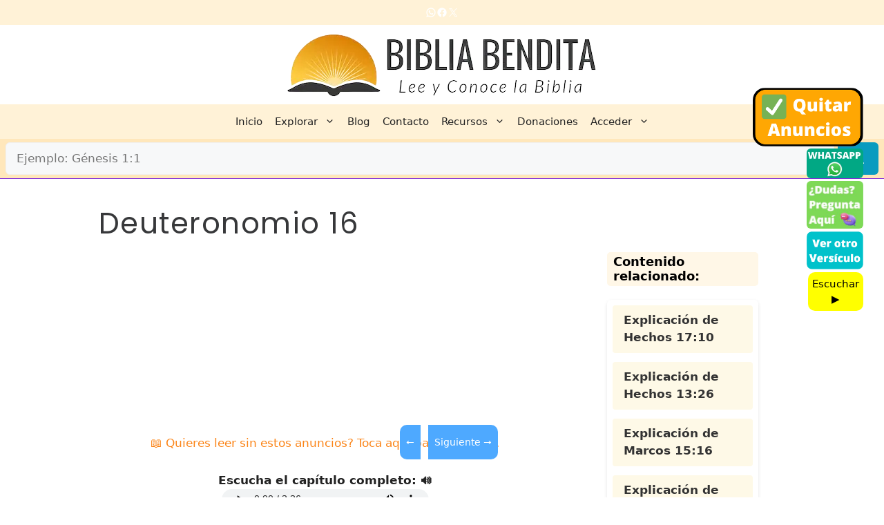

--- FILE ---
content_type: text/html; charset=UTF-8
request_url: https://bibliabendita.com/deuteronomio-16
body_size: 66647
content:
<!DOCTYPE html>
<html lang="es">
<head>
	<meta charset="UTF-8">
	<meta name='robots' content='index, follow, max-image-preview:large, max-snippet:-1, max-video-preview:-1' />
	<style>img:is([sizes="auto" i], [sizes^="auto," i]) { contain-intrinsic-size: 3000px 1500px }</style>
	<meta name="viewport" content="width=device-width, initial-scale=1">
	<!-- This site is optimized with the Yoast SEO plugin v26.2 - https://yoast.com/wordpress/plugins/seo/ -->
	<title>Deuteronomio 16 - Lectura y Explicación - Biblia Online Bibliabendita.com</title>
	<link rel="canonical" href="https://bibliabendita.com/deuteronomio-16" />
	<meta property="og:locale" content="es_ES" />
	<meta property="og:type" content="article" />
	<meta property="og:title" content="Deuteronomio 16 - Lectura y Explicación - Biblia Online Bibliabendita.com" />
	<meta property="og:description" content="... Ver más" />
	<meta property="og:url" content="https://bibliabendita.com/deuteronomio-16" />
	<meta property="og:site_name" content="Biblia Bendita" />
	<meta property="article:publisher" content="https://www.facebook.com/bibliabendita" />
	<meta name="twitter:card" content="summary_large_image" />
	<meta name="twitter:site" content="@bibliabendita" />
	<script type="application/ld+json" class="yoast-schema-graph">{"@context":"https://schema.org","@graph":[{"@type":"WebPage","@id":"https://bibliabendita.com/deuteronomio-16","url":"https://bibliabendita.com/deuteronomio-16","name":"Deuteronomio 16 - Lectura y Explicación - Biblia Online Bibliabendita.com","isPartOf":{"@id":"https://bibliabendita.com/#website"},"datePublished":"2022-03-11T07:05:22+00:00","breadcrumb":{"@id":"https://bibliabendita.com/deuteronomio-16#breadcrumb"},"inLanguage":"es","potentialAction":[{"@type":"ReadAction","target":["https://bibliabendita.com/deuteronomio-16"]}]},{"@type":"BreadcrumbList","@id":"https://bibliabendita.com/deuteronomio-16#breadcrumb","itemListElement":[{"@type":"ListItem","position":1,"name":"Portada","item":"https://bibliabendita.com/"},{"@type":"ListItem","position":2,"name":"Deuteronomio 16"}]},{"@type":"WebSite","@id":"https://bibliabendita.com/#website","url":"https://bibliabendita.com/","name":"Biblia Bendita","description":"Explicación de todos los versículos de la Biblia","publisher":{"@id":"https://bibliabendita.com/#organization"},"potentialAction":[{"@type":"SearchAction","target":{"@type":"EntryPoint","urlTemplate":"https://bibliabendita.com/?s={search_term_string}"},"query-input":{"@type":"PropertyValueSpecification","valueRequired":true,"valueName":"search_term_string"}}],"inLanguage":"es"},{"@type":"Organization","@id":"https://bibliabendita.com/#organization","name":"Bibliabendita.com","url":"https://bibliabendita.com/","logo":{"@type":"ImageObject","inLanguage":"es","@id":"https://bibliabendita.com/#/schema/logo/image/","url":"https://bibliabendita.com/wp-content/uploads/2022/02/logo-biblia-bendita.jpg","contentUrl":"https://bibliabendita.com/wp-content/uploads/2022/02/logo-biblia-bendita.jpg","width":782,"height":181,"caption":"Bibliabendita.com"},"image":{"@id":"https://bibliabendita.com/#/schema/logo/image/"},"sameAs":["https://www.facebook.com/bibliabendita","https://x.com/bibliabendita","https://t.me/bibliabendita2"]}]}</script>
	<!-- / Yoast SEO plugin. -->




<script>
window._wpemojiSettings = {"baseUrl":"https:\/\/s.w.org\/images\/core\/emoji\/16.0.1\/72x72\/","ext":".png","svgUrl":"https:\/\/s.w.org\/images\/core\/emoji\/16.0.1\/svg\/","svgExt":".svg","source":{"concatemoji":"https:\/\/bibliabendita.com\/wp-includes\/js\/wp-emoji-release.min.js?ver=6.8.3"}};
/*! This file is auto-generated */
!function(s,n){var o,i,e;function c(e){try{var t={supportTests:e,timestamp:(new Date).valueOf()};sessionStorage.setItem(o,JSON.stringify(t))}catch(e){}}function p(e,t,n){e.clearRect(0,0,e.canvas.width,e.canvas.height),e.fillText(t,0,0);var t=new Uint32Array(e.getImageData(0,0,e.canvas.width,e.canvas.height).data),a=(e.clearRect(0,0,e.canvas.width,e.canvas.height),e.fillText(n,0,0),new Uint32Array(e.getImageData(0,0,e.canvas.width,e.canvas.height).data));return t.every(function(e,t){return e===a[t]})}function u(e,t){e.clearRect(0,0,e.canvas.width,e.canvas.height),e.fillText(t,0,0);for(var n=e.getImageData(16,16,1,1),a=0;a<n.data.length;a++)if(0!==n.data[a])return!1;return!0}function f(e,t,n,a){switch(t){case"flag":return n(e,"\ud83c\udff3\ufe0f\u200d\u26a7\ufe0f","\ud83c\udff3\ufe0f\u200b\u26a7\ufe0f")?!1:!n(e,"\ud83c\udde8\ud83c\uddf6","\ud83c\udde8\u200b\ud83c\uddf6")&&!n(e,"\ud83c\udff4\udb40\udc67\udb40\udc62\udb40\udc65\udb40\udc6e\udb40\udc67\udb40\udc7f","\ud83c\udff4\u200b\udb40\udc67\u200b\udb40\udc62\u200b\udb40\udc65\u200b\udb40\udc6e\u200b\udb40\udc67\u200b\udb40\udc7f");case"emoji":return!a(e,"\ud83e\udedf")}return!1}function g(e,t,n,a){var r="undefined"!=typeof WorkerGlobalScope&&self instanceof WorkerGlobalScope?new OffscreenCanvas(300,150):s.createElement("canvas"),o=r.getContext("2d",{willReadFrequently:!0}),i=(o.textBaseline="top",o.font="600 32px Arial",{});return e.forEach(function(e){i[e]=t(o,e,n,a)}),i}function t(e){var t=s.createElement("script");t.src=e,t.defer=!0,s.head.appendChild(t)}"undefined"!=typeof Promise&&(o="wpEmojiSettingsSupports",i=["flag","emoji"],n.supports={everything:!0,everythingExceptFlag:!0},e=new Promise(function(e){s.addEventListener("DOMContentLoaded",e,{once:!0})}),new Promise(function(t){var n=function(){try{var e=JSON.parse(sessionStorage.getItem(o));if("object"==typeof e&&"number"==typeof e.timestamp&&(new Date).valueOf()<e.timestamp+604800&&"object"==typeof e.supportTests)return e.supportTests}catch(e){}return null}();if(!n){if("undefined"!=typeof Worker&&"undefined"!=typeof OffscreenCanvas&&"undefined"!=typeof URL&&URL.createObjectURL&&"undefined"!=typeof Blob)try{var e="postMessage("+g.toString()+"("+[JSON.stringify(i),f.toString(),p.toString(),u.toString()].join(",")+"));",a=new Blob([e],{type:"text/javascript"}),r=new Worker(URL.createObjectURL(a),{name:"wpTestEmojiSupports"});return void(r.onmessage=function(e){c(n=e.data),r.terminate(),t(n)})}catch(e){}c(n=g(i,f,p,u))}t(n)}).then(function(e){for(var t in e)n.supports[t]=e[t],n.supports.everything=n.supports.everything&&n.supports[t],"flag"!==t&&(n.supports.everythingExceptFlag=n.supports.everythingExceptFlag&&n.supports[t]);n.supports.everythingExceptFlag=n.supports.everythingExceptFlag&&!n.supports.flag,n.DOMReady=!1,n.readyCallback=function(){n.DOMReady=!0}}).then(function(){return e}).then(function(){var e;n.supports.everything||(n.readyCallback(),(e=n.source||{}).concatemoji?t(e.concatemoji):e.wpemoji&&e.twemoji&&(t(e.twemoji),t(e.wpemoji)))}))}((window,document),window._wpemojiSettings);
</script>
<link data-minify="1" rel='stylesheet' id='pt-cv-public-style-css' href='https://bibliabendita.com/wp-content/cache/min/1/wp-content/plugins/content-views-query-and-display-post-page/public/assets/css/cv.css?ver=1755756075' media='all' />
<link rel='stylesheet' id='pt-cv-public-pro-style-css' href='https://bibliabendita.com/wp-content/plugins/pt-content-views-pro/public/assets/css/cvpro.min.css?ver=5.8.7.1' media='all' />
<style id='wp-emoji-styles-inline-css'>

	img.wp-smiley, img.emoji {
		display: inline !important;
		border: none !important;
		box-shadow: none !important;
		height: 1em !important;
		width: 1em !important;
		margin: 0 0.07em !important;
		vertical-align: -0.1em !important;
		background: none !important;
		padding: 0 !important;
	}
</style>
<link rel='stylesheet' id='wp-block-library-css' href='https://bibliabendita.com/wp-includes/css/dist/block-library/style.min.css?ver=6.8.3' media='all' />
<style id='classic-theme-styles-inline-css'>
/*! This file is auto-generated */
.wp-block-button__link{color:#fff;background-color:#32373c;border-radius:9999px;box-shadow:none;text-decoration:none;padding:calc(.667em + 2px) calc(1.333em + 2px);font-size:1.125em}.wp-block-file__button{background:#32373c;color:#fff;text-decoration:none}
</style>
<style id='global-styles-inline-css'>
:root{--wp--preset--aspect-ratio--square: 1;--wp--preset--aspect-ratio--4-3: 4/3;--wp--preset--aspect-ratio--3-4: 3/4;--wp--preset--aspect-ratio--3-2: 3/2;--wp--preset--aspect-ratio--2-3: 2/3;--wp--preset--aspect-ratio--16-9: 16/9;--wp--preset--aspect-ratio--9-16: 9/16;--wp--preset--color--black: #000000;--wp--preset--color--cyan-bluish-gray: #abb8c3;--wp--preset--color--white: #ffffff;--wp--preset--color--pale-pink: #f78da7;--wp--preset--color--vivid-red: #cf2e2e;--wp--preset--color--luminous-vivid-orange: #ff6900;--wp--preset--color--luminous-vivid-amber: #fcb900;--wp--preset--color--light-green-cyan: #7bdcb5;--wp--preset--color--vivid-green-cyan: #00d084;--wp--preset--color--pale-cyan-blue: #8ed1fc;--wp--preset--color--vivid-cyan-blue: #0693e3;--wp--preset--color--vivid-purple: #9b51e0;--wp--preset--color--contrast: var(--contrast);--wp--preset--color--contrast-2: var(--contrast-2);--wp--preset--color--contrast-3: var(--contrast-3);--wp--preset--color--base: var(--base);--wp--preset--color--base-2: var(--base-2);--wp--preset--color--base-3: var(--base-3);--wp--preset--color--accent: var(--accent);--wp--preset--gradient--vivid-cyan-blue-to-vivid-purple: linear-gradient(135deg,rgba(6,147,227,1) 0%,rgb(155,81,224) 100%);--wp--preset--gradient--light-green-cyan-to-vivid-green-cyan: linear-gradient(135deg,rgb(122,220,180) 0%,rgb(0,208,130) 100%);--wp--preset--gradient--luminous-vivid-amber-to-luminous-vivid-orange: linear-gradient(135deg,rgba(252,185,0,1) 0%,rgba(255,105,0,1) 100%);--wp--preset--gradient--luminous-vivid-orange-to-vivid-red: linear-gradient(135deg,rgba(255,105,0,1) 0%,rgb(207,46,46) 100%);--wp--preset--gradient--very-light-gray-to-cyan-bluish-gray: linear-gradient(135deg,rgb(238,238,238) 0%,rgb(169,184,195) 100%);--wp--preset--gradient--cool-to-warm-spectrum: linear-gradient(135deg,rgb(74,234,220) 0%,rgb(151,120,209) 20%,rgb(207,42,186) 40%,rgb(238,44,130) 60%,rgb(251,105,98) 80%,rgb(254,248,76) 100%);--wp--preset--gradient--blush-light-purple: linear-gradient(135deg,rgb(255,206,236) 0%,rgb(152,150,240) 100%);--wp--preset--gradient--blush-bordeaux: linear-gradient(135deg,rgb(254,205,165) 0%,rgb(254,45,45) 50%,rgb(107,0,62) 100%);--wp--preset--gradient--luminous-dusk: linear-gradient(135deg,rgb(255,203,112) 0%,rgb(199,81,192) 50%,rgb(65,88,208) 100%);--wp--preset--gradient--pale-ocean: linear-gradient(135deg,rgb(255,245,203) 0%,rgb(182,227,212) 50%,rgb(51,167,181) 100%);--wp--preset--gradient--electric-grass: linear-gradient(135deg,rgb(202,248,128) 0%,rgb(113,206,126) 100%);--wp--preset--gradient--midnight: linear-gradient(135deg,rgb(2,3,129) 0%,rgb(40,116,252) 100%);--wp--preset--font-size--small: 13px;--wp--preset--font-size--medium: 20px;--wp--preset--font-size--large: 36px;--wp--preset--font-size--x-large: 42px;--wp--preset--spacing--20: 0.44rem;--wp--preset--spacing--30: 0.67rem;--wp--preset--spacing--40: 1rem;--wp--preset--spacing--50: 1.5rem;--wp--preset--spacing--60: 2.25rem;--wp--preset--spacing--70: 3.38rem;--wp--preset--spacing--80: 5.06rem;--wp--preset--shadow--natural: 6px 6px 9px rgba(0, 0, 0, 0.2);--wp--preset--shadow--deep: 12px 12px 50px rgba(0, 0, 0, 0.4);--wp--preset--shadow--sharp: 6px 6px 0px rgba(0, 0, 0, 0.2);--wp--preset--shadow--outlined: 6px 6px 0px -3px rgba(255, 255, 255, 1), 6px 6px rgba(0, 0, 0, 1);--wp--preset--shadow--crisp: 6px 6px 0px rgba(0, 0, 0, 1);}:where(.is-layout-flex){gap: 0.5em;}:where(.is-layout-grid){gap: 0.5em;}body .is-layout-flex{display: flex;}.is-layout-flex{flex-wrap: wrap;align-items: center;}.is-layout-flex > :is(*, div){margin: 0;}body .is-layout-grid{display: grid;}.is-layout-grid > :is(*, div){margin: 0;}:where(.wp-block-columns.is-layout-flex){gap: 2em;}:where(.wp-block-columns.is-layout-grid){gap: 2em;}:where(.wp-block-post-template.is-layout-flex){gap: 1.25em;}:where(.wp-block-post-template.is-layout-grid){gap: 1.25em;}.has-black-color{color: var(--wp--preset--color--black) !important;}.has-cyan-bluish-gray-color{color: var(--wp--preset--color--cyan-bluish-gray) !important;}.has-white-color{color: var(--wp--preset--color--white) !important;}.has-pale-pink-color{color: var(--wp--preset--color--pale-pink) !important;}.has-vivid-red-color{color: var(--wp--preset--color--vivid-red) !important;}.has-luminous-vivid-orange-color{color: var(--wp--preset--color--luminous-vivid-orange) !important;}.has-luminous-vivid-amber-color{color: var(--wp--preset--color--luminous-vivid-amber) !important;}.has-light-green-cyan-color{color: var(--wp--preset--color--light-green-cyan) !important;}.has-vivid-green-cyan-color{color: var(--wp--preset--color--vivid-green-cyan) !important;}.has-pale-cyan-blue-color{color: var(--wp--preset--color--pale-cyan-blue) !important;}.has-vivid-cyan-blue-color{color: var(--wp--preset--color--vivid-cyan-blue) !important;}.has-vivid-purple-color{color: var(--wp--preset--color--vivid-purple) !important;}.has-black-background-color{background-color: var(--wp--preset--color--black) !important;}.has-cyan-bluish-gray-background-color{background-color: var(--wp--preset--color--cyan-bluish-gray) !important;}.has-white-background-color{background-color: var(--wp--preset--color--white) !important;}.has-pale-pink-background-color{background-color: var(--wp--preset--color--pale-pink) !important;}.has-vivid-red-background-color{background-color: var(--wp--preset--color--vivid-red) !important;}.has-luminous-vivid-orange-background-color{background-color: var(--wp--preset--color--luminous-vivid-orange) !important;}.has-luminous-vivid-amber-background-color{background-color: var(--wp--preset--color--luminous-vivid-amber) !important;}.has-light-green-cyan-background-color{background-color: var(--wp--preset--color--light-green-cyan) !important;}.has-vivid-green-cyan-background-color{background-color: var(--wp--preset--color--vivid-green-cyan) !important;}.has-pale-cyan-blue-background-color{background-color: var(--wp--preset--color--pale-cyan-blue) !important;}.has-vivid-cyan-blue-background-color{background-color: var(--wp--preset--color--vivid-cyan-blue) !important;}.has-vivid-purple-background-color{background-color: var(--wp--preset--color--vivid-purple) !important;}.has-black-border-color{border-color: var(--wp--preset--color--black) !important;}.has-cyan-bluish-gray-border-color{border-color: var(--wp--preset--color--cyan-bluish-gray) !important;}.has-white-border-color{border-color: var(--wp--preset--color--white) !important;}.has-pale-pink-border-color{border-color: var(--wp--preset--color--pale-pink) !important;}.has-vivid-red-border-color{border-color: var(--wp--preset--color--vivid-red) !important;}.has-luminous-vivid-orange-border-color{border-color: var(--wp--preset--color--luminous-vivid-orange) !important;}.has-luminous-vivid-amber-border-color{border-color: var(--wp--preset--color--luminous-vivid-amber) !important;}.has-light-green-cyan-border-color{border-color: var(--wp--preset--color--light-green-cyan) !important;}.has-vivid-green-cyan-border-color{border-color: var(--wp--preset--color--vivid-green-cyan) !important;}.has-pale-cyan-blue-border-color{border-color: var(--wp--preset--color--pale-cyan-blue) !important;}.has-vivid-cyan-blue-border-color{border-color: var(--wp--preset--color--vivid-cyan-blue) !important;}.has-vivid-purple-border-color{border-color: var(--wp--preset--color--vivid-purple) !important;}.has-vivid-cyan-blue-to-vivid-purple-gradient-background{background: var(--wp--preset--gradient--vivid-cyan-blue-to-vivid-purple) !important;}.has-light-green-cyan-to-vivid-green-cyan-gradient-background{background: var(--wp--preset--gradient--light-green-cyan-to-vivid-green-cyan) !important;}.has-luminous-vivid-amber-to-luminous-vivid-orange-gradient-background{background: var(--wp--preset--gradient--luminous-vivid-amber-to-luminous-vivid-orange) !important;}.has-luminous-vivid-orange-to-vivid-red-gradient-background{background: var(--wp--preset--gradient--luminous-vivid-orange-to-vivid-red) !important;}.has-very-light-gray-to-cyan-bluish-gray-gradient-background{background: var(--wp--preset--gradient--very-light-gray-to-cyan-bluish-gray) !important;}.has-cool-to-warm-spectrum-gradient-background{background: var(--wp--preset--gradient--cool-to-warm-spectrum) !important;}.has-blush-light-purple-gradient-background{background: var(--wp--preset--gradient--blush-light-purple) !important;}.has-blush-bordeaux-gradient-background{background: var(--wp--preset--gradient--blush-bordeaux) !important;}.has-luminous-dusk-gradient-background{background: var(--wp--preset--gradient--luminous-dusk) !important;}.has-pale-ocean-gradient-background{background: var(--wp--preset--gradient--pale-ocean) !important;}.has-electric-grass-gradient-background{background: var(--wp--preset--gradient--electric-grass) !important;}.has-midnight-gradient-background{background: var(--wp--preset--gradient--midnight) !important;}.has-small-font-size{font-size: var(--wp--preset--font-size--small) !important;}.has-medium-font-size{font-size: var(--wp--preset--font-size--medium) !important;}.has-large-font-size{font-size: var(--wp--preset--font-size--large) !important;}.has-x-large-font-size{font-size: var(--wp--preset--font-size--x-large) !important;}
:where(.wp-block-post-template.is-layout-flex){gap: 1.25em;}:where(.wp-block-post-template.is-layout-grid){gap: 1.25em;}
:where(.wp-block-columns.is-layout-flex){gap: 2em;}:where(.wp-block-columns.is-layout-grid){gap: 2em;}
:root :where(.wp-block-pullquote){font-size: 1.5em;line-height: 1.6;}
</style>
<link data-minify="1" rel='stylesheet' id='pmpro_frontend_base-css' href='https://bibliabendita.com/wp-content/cache/min/1/wp-content/plugins/paid-memberships-pro/css/frontend/base.css?ver=1755756075' media='all' />
<link data-minify="1" rel='stylesheet' id='pmpro_frontend_variation_1-css' href='https://bibliabendita.com/wp-content/cache/min/1/wp-content/plugins/paid-memberships-pro/css/frontend/variation_1.css?ver=1755756075' media='all' />
<link data-minify="1" rel='stylesheet' id='pmpro-add-paypal-express-styles-css' href='https://bibliabendita.com/wp-content/cache/min/1/wp-content/plugins/pmpro-add-paypal-express/css/pmpro-add-paypal-express.css?ver=1755756075' media='all' />
<link data-minify="1" rel='stylesheet' id='turbo-vinetas-css-css' href='https://bibliabendita.com/wp-content/cache/min/1/wp-content/plugins/turbo-vinetas-v2.0/turbo-vinetas.css?ver=1755756075' media='all' />
<link rel='stylesheet' id='generate-comments-css' href='https://bibliabendita.com/wp-content/themes/generatepress/assets/css/components/comments.min.css?ver=3.6.0' media='all' />
<link rel='stylesheet' id='generate-widget-areas-css' href='https://bibliabendita.com/wp-content/themes/generatepress/assets/css/components/widget-areas.min.css?ver=3.6.0' media='all' />
<link rel='stylesheet' id='generate-style-css' href='https://bibliabendita.com/wp-content/themes/generatepress/assets/css/main.min.css?ver=3.6.0' media='all' />
<style id='generate-style-inline-css'>
body{background-color:#ffffff;color:var(--contrast);}a{color:#ffab52;}a:hover, a:focus{text-decoration:underline;}.entry-title a, .site-branding a, a.button, .wp-block-button__link, .main-navigation a{text-decoration:none;}a:hover, a:focus, a:active{color:var(--contrast);}.grid-container{max-width:1075px;}.wp-block-group__inner-container{max-width:1075px;margin-left:auto;margin-right:auto;}.generate-back-to-top{font-size:20px;border-radius:3px;position:fixed;bottom:30px;right:30px;line-height:40px;width:40px;text-align:center;z-index:10;transition:opacity 300ms ease-in-out;opacity:0.1;transform:translateY(1000px);}.generate-back-to-top__show{opacity:1;transform:translateY(0);}:root{--contrast:#222222;--contrast-2:#575760;--contrast-3:#b2b2be;--base:#f0f0f0;--base-2:#f7f8f9;--base-3:#ffffff;--accent:#1e73be;}:root .has-contrast-color{color:var(--contrast);}:root .has-contrast-background-color{background-color:var(--contrast);}:root .has-contrast-2-color{color:var(--contrast-2);}:root .has-contrast-2-background-color{background-color:var(--contrast-2);}:root .has-contrast-3-color{color:var(--contrast-3);}:root .has-contrast-3-background-color{background-color:var(--contrast-3);}:root .has-base-color{color:var(--base);}:root .has-base-background-color{background-color:var(--base);}:root .has-base-2-color{color:var(--base-2);}:root .has-base-2-background-color{background-color:var(--base-2);}:root .has-base-3-color{color:var(--base-3);}:root .has-base-3-background-color{background-color:var(--base-3);}:root .has-accent-color{color:var(--accent);}:root .has-accent-background-color{background-color:var(--accent);}h1{font-family:Poppins, sans-serif;letter-spacing:1.51px;margin-bottom:20px;}@media (max-width:768px){h1{font-size:25px;letter-spacing:0px;line-height:1.2em;margin-bottom:8px;}}.top-bar{background-color:#FFF2D7;color:#ffffff;}.top-bar a{color:#ffffff;}.top-bar a:hover{color:#303030;}.site-header{background-color:#ffffff;color:#ffab52;}.main-title a,.main-title a:hover{color:var(--contrast);}.site-description{color:var(--contrast-2);}.main-navigation,.main-navigation ul ul{background-color:#fff2d7;}.main-navigation .main-nav ul li a, .main-navigation .menu-toggle, .main-navigation .menu-bar-items{color:var(--contrast);}.main-navigation .main-nav ul li:not([class*="current-menu-"]):hover > a, .main-navigation .main-nav ul li:not([class*="current-menu-"]):focus > a, .main-navigation .main-nav ul li.sfHover:not([class*="current-menu-"]) > a, .main-navigation .menu-bar-item:hover > a, .main-navigation .menu-bar-item.sfHover > a{color:#43bade;background-color:#ffe7b3;}button.menu-toggle:hover,button.menu-toggle:focus{color:var(--contrast);}.main-navigation .main-nav ul li[class*="current-menu-"] > a{color:#000000;}.navigation-search input[type="search"],.navigation-search input[type="search"]:active, .navigation-search input[type="search"]:focus, .main-navigation .main-nav ul li.search-item.active > a, .main-navigation .menu-bar-items .search-item.active > a{color:#43bade;background-color:#ffe7b3;}.main-navigation ul ul{background-color:#ffbf7e;}.main-navigation .main-nav ul ul li a{color:var(--contrast);}.main-navigation .main-nav ul ul li:not([class*="current-menu-"]):hover > a,.main-navigation .main-nav ul ul li:not([class*="current-menu-"]):focus > a, .main-navigation .main-nav ul ul li.sfHover:not([class*="current-menu-"]) > a{color:var(--contrast-2);background-color:#ffe7b3;}.main-navigation .main-nav ul ul li[class*="current-menu-"] > a{color:var(--contrast);background-color:#ffd477;}.separate-containers .inside-article, .separate-containers .comments-area, .separate-containers .page-header, .one-container .container, .separate-containers .paging-navigation, .inside-page-header{background-color:var(--base-3);}.inside-article a,.paging-navigation a,.comments-area a,.page-header a{color:#FB8519;}.inside-article a:hover,.paging-navigation a:hover,.comments-area a:hover,.page-header a:hover{color:var(--contrast);}.entry-header h1,.page-header h1{color:#37383A;}.entry-title a{color:#0A9BBF;}.entry-title a:hover{color:var(--accent);}.entry-meta{color:var(--contrast-2);}h1{color:#37383A;}h2{color:#37383A;}h3{color:#000000;}.sidebar .widget{background-color:var(--base-3);}.footer-widgets{color:#000000;background-color:#ffefde;}.footer-widgets a{color:#000000;}.footer-widgets a:hover{color:#2ae1db;}.site-info{background-color:var(--base-3);}input[type="text"],input[type="email"],input[type="url"],input[type="password"],input[type="search"],input[type="tel"],input[type="number"],textarea,select{color:var(--contrast);background-color:var(--base-2);border-color:var(--base);}input[type="text"]:focus,input[type="email"]:focus,input[type="url"]:focus,input[type="password"]:focus,input[type="search"]:focus,input[type="tel"]:focus,input[type="number"]:focus,textarea:focus,select:focus{color:var(--contrast);background-color:var(--base-2);border-color:var(--contrast-3);}button,html input[type="button"],input[type="reset"],input[type="submit"],a.button,a.wp-block-button__link:not(.has-background){color:#ffffff;background-color:#4ea9ff;}button:hover,html input[type="button"]:hover,input[type="reset"]:hover,input[type="submit"]:hover,a.button:hover,button:focus,html input[type="button"]:focus,input[type="reset"]:focus,input[type="submit"]:focus,a.button:focus,a.wp-block-button__link:not(.has-background):active,a.wp-block-button__link:not(.has-background):focus,a.wp-block-button__link:not(.has-background):hover{color:#ffffff;background-color:#3f4047;}a.generate-back-to-top{background-color:rgba( 0,0,0,0.4 );color:#ffffff;}a.generate-back-to-top:hover,a.generate-back-to-top:focus{background-color:rgba( 0,0,0,0.6 );color:#ffffff;}:root{--gp-search-modal-bg-color:var(--base-3);--gp-search-modal-text-color:var(--contrast);--gp-search-modal-overlay-bg-color:rgba(0,0,0,0.2);}@media (max-width: 768px){.main-navigation .menu-bar-item:hover > a, .main-navigation .menu-bar-item.sfHover > a{background:none;color:var(--contrast);}}.inside-header{padding:5px 40px 4px 40px;}.nav-below-header .main-navigation .inside-navigation.grid-container, .nav-above-header .main-navigation .inside-navigation.grid-container{padding:0px 31px 0px 31px;}.site-main .wp-block-group__inner-container{padding:40px;}.separate-containers .paging-navigation{padding-top:20px;padding-bottom:20px;}.entry-content .alignwide, body:not(.no-sidebar) .entry-content .alignfull{margin-left:-40px;width:calc(100% + 80px);max-width:calc(100% + 80px);}.sidebar .widget, .page-header, .widget-area .main-navigation, .site-main > *{margin-bottom:10px;}.separate-containers .site-main{margin:10px;}.both-right .inside-left-sidebar,.both-left .inside-left-sidebar{margin-right:5px;}.both-right .inside-right-sidebar,.both-left .inside-right-sidebar{margin-left:5px;}.separate-containers .featured-image{margin-top:10px;}.separate-containers .inside-right-sidebar, .separate-containers .inside-left-sidebar{margin-top:10px;margin-bottom:10px;}.main-navigation .main-nav ul li a,.menu-toggle,.main-navigation .menu-bar-item > a{padding-left:9px;padding-right:9px;line-height:50px;}.main-navigation .main-nav ul ul li a{padding:10px 9px 10px 9px;}.navigation-search input[type="search"]{height:50px;}.rtl .menu-item-has-children .dropdown-menu-toggle{padding-left:9px;}.menu-item-has-children .dropdown-menu-toggle{padding-right:9px;}.rtl .main-navigation .main-nav ul li.menu-item-has-children > a{padding-right:9px;}@media (max-width:768px){.separate-containers .inside-article, .separate-containers .comments-area, .separate-containers .page-header, .separate-containers .paging-navigation, .one-container .site-content, .inside-page-header{padding:30px 20px 30px 20px;}.site-main .wp-block-group__inner-container{padding:30px 20px 30px 20px;}.inside-top-bar{padding-right:30px;padding-left:30px;}.inside-header{padding-right:30px;padding-left:30px;}.widget-area .widget{padding-top:30px;padding-right:30px;padding-bottom:30px;padding-left:30px;}.footer-widgets-container{padding-top:30px;padding-right:30px;padding-bottom:30px;padding-left:30px;}.inside-site-info{padding-right:30px;padding-left:30px;}.entry-content .alignwide, body:not(.no-sidebar) .entry-content .alignfull{margin-left:-20px;width:calc(100% + 40px);max-width:calc(100% + 40px);}.one-container .site-main .paging-navigation{margin-bottom:10px;}}/* End cached CSS */.is-right-sidebar{width:30%;}.is-left-sidebar{width:30%;}.site-content .content-area{width:70%;}@media (max-width: 768px){.main-navigation .menu-toggle,.sidebar-nav-mobile:not(#sticky-placeholder){display:block;}.main-navigation ul,.gen-sidebar-nav,.main-navigation:not(.slideout-navigation):not(.toggled) .main-nav > ul,.has-inline-mobile-toggle #site-navigation .inside-navigation > *:not(.navigation-search):not(.main-nav){display:none;}.nav-align-right .inside-navigation,.nav-align-center .inside-navigation{justify-content:space-between;}}
.dynamic-author-image-rounded{border-radius:100%;}.dynamic-featured-image, .dynamic-author-image{vertical-align:middle;}.one-container.blog .dynamic-content-template:not(:last-child), .one-container.archive .dynamic-content-template:not(:last-child){padding-bottom:0px;}.dynamic-entry-excerpt > p:last-child{margin-bottom:0px;}
.main-navigation .main-nav ul li a,.menu-toggle,.main-navigation .menu-bar-item > a{transition: line-height 300ms ease}.main-navigation.toggled .main-nav > ul{background-color: #fff2d7}.sticky-enabled .gen-sidebar-nav.is_stuck .main-navigation {margin-bottom: 0px;}.sticky-enabled .gen-sidebar-nav.is_stuck {z-index: 500;}.sticky-enabled .main-navigation.is_stuck {box-shadow: 0 2px 2px -2px rgba(0, 0, 0, .2);}.navigation-stick:not(.gen-sidebar-nav) {left: 0;right: 0;width: 100% !important;}.both-sticky-menu .main-navigation:not(#mobile-header).toggled .main-nav > ul,.mobile-sticky-menu .main-navigation:not(#mobile-header).toggled .main-nav > ul,.mobile-header-sticky #mobile-header.toggled .main-nav > ul {position: absolute;left: 0;right: 0;z-index: 999;}.nav-float-right .navigation-stick {width: 100% !important;left: 0;}.nav-float-right .navigation-stick .navigation-branding {margin-right: auto;}.main-navigation.has-sticky-branding:not(.grid-container) .inside-navigation:not(.grid-container) .navigation-branding{margin-left: 10px;}.main-navigation.navigation-stick.has-sticky-branding .inside-navigation.grid-container{padding-left:40px;padding-right:40px;}@media (max-width:768px){.main-navigation.navigation-stick.has-sticky-branding .inside-navigation.grid-container{padding-left:0;padding-right:0;}}
@media (max-width: 768px){.main-navigation .main-nav ul li a,.main-navigation .menu-toggle,.main-navigation .mobile-bar-items a,.main-navigation .menu-bar-item > a{line-height:52px;}.main-navigation .site-logo.navigation-logo img, .mobile-header-navigation .site-logo.mobile-header-logo img, .navigation-search input[type="search"]{height:52px;}}.post-image:not(:first-child), .page-content:not(:first-child), .entry-content:not(:first-child), .entry-summary:not(:first-child), footer.entry-meta{margin-top:1.7em;}.post-image-above-header .inside-article div.featured-image, .post-image-above-header .inside-article div.post-image{margin-bottom:1.7em;}
</style>
<link rel='stylesheet' id='generate-child-css' href='https://bibliabendita.com/wp-content/themes/generatepress-child/style.css?ver=1642722576' media='all' />
<link rel="stylesheet" href="https://bibliabendita.com/wp-content/cache/fonts/1/google-fonts/css/2/5/b/8ef38ba811a76363f31d8822bc493.css" data-wpr-hosted-gf-parameters="family=Poppins%3A100%2C100italic%2C200%2C200italic%2C300%2C300italic%2Cregular%2Citalic%2C500%2C500italic%2C600%2C600italic%2C700%2C700italic%2C800%2C800italic%2C900%2C900italic&display=auto&ver=3.6.0"/>
<link rel='stylesheet' id='generate-offside-css' href='https://bibliabendita.com/wp-content/plugins/gp-premium/menu-plus/functions/css/offside.min.css?ver=2.4.0' media='all' />
<style id='generate-offside-inline-css'>
:root{--gp-slideout-width:265px;}.slideout-navigation, .slideout-navigation a{color:var(--contrast);}.slideout-navigation button.slideout-exit{color:var(--contrast);padding-left:9px;padding-right:9px;}.slide-opened nav.toggled .menu-toggle:before{display:none;}@media (max-width: 768px){.menu-bar-item.slideout-toggle{display:none;}}
</style>
<link rel='stylesheet' id='generate-navigation-branding-css' href='https://bibliabendita.com/wp-content/plugins/gp-premium/menu-plus/functions/css/navigation-branding-flex.min.css?ver=2.4.0' media='all' />
<style id='generate-navigation-branding-inline-css'>
@media (max-width: 768px){.site-header, #site-navigation, #sticky-navigation{display:none !important;opacity:0.0;}#mobile-header{display:block !important;width:100% !important;}#mobile-header .main-nav > ul{display:none;}#mobile-header.toggled .main-nav > ul, #mobile-header .menu-toggle, #mobile-header .mobile-bar-items{display:block;}#mobile-header .main-nav{-ms-flex:0 0 100%;flex:0 0 100%;-webkit-box-ordinal-group:5;-ms-flex-order:4;order:4;}}.main-navigation.has-branding .inside-navigation.grid-container, .main-navigation.has-branding.grid-container .inside-navigation:not(.grid-container){padding:0px 40px 0px 40px;}.main-navigation.has-branding:not(.grid-container) .inside-navigation:not(.grid-container) .navigation-branding{margin-left:10px;}.navigation-branding img, .site-logo.mobile-header-logo img{height:50px;width:auto;}.navigation-branding .main-title{line-height:50px;}@media (max-width: 768px){.main-navigation.has-branding.nav-align-center .menu-bar-items, .main-navigation.has-sticky-branding.navigation-stick.nav-align-center .menu-bar-items{margin-left:auto;}.navigation-branding{margin-right:auto;margin-left:10px;}.navigation-branding .main-title, .mobile-header-navigation .site-logo{margin-left:10px;}.main-navigation.has-branding .inside-navigation.grid-container{padding:0px;}.navigation-branding img, .site-logo.mobile-header-logo{height:52px;}.navigation-branding .main-title{line-height:52px;}}
</style>
<style id='rocket-lazyload-inline-css'>
.rll-youtube-player{position:relative;padding-bottom:56.23%;height:0;overflow:hidden;max-width:100%;}.rll-youtube-player:focus-within{outline: 2px solid currentColor;outline-offset: 5px;}.rll-youtube-player iframe{position:absolute;top:0;left:0;width:100%;height:100%;z-index:100;background:0 0}.rll-youtube-player img{bottom:0;display:block;left:0;margin:auto;max-width:100%;width:100%;position:absolute;right:0;top:0;border:none;height:auto;-webkit-transition:.4s all;-moz-transition:.4s all;transition:.4s all}.rll-youtube-player img:hover{-webkit-filter:brightness(75%)}.rll-youtube-player .play{height:100%;width:100%;left:0;top:0;position:absolute;background:url(https://bibliabendita.com/wp-content/plugins/wp-rocket/assets/img/youtube.png) no-repeat center;background-color: transparent !important;cursor:pointer;border:none;}.wp-embed-responsive .wp-has-aspect-ratio .rll-youtube-player{position:absolute;padding-bottom:0;width:100%;height:100%;top:0;bottom:0;left:0;right:0}
</style>
<script src="https://bibliabendita.com/wp-includes/js/jquery/jquery.min.js?ver=3.7.1" id="jquery-core-js" data-rocket-defer defer></script>
<script src="https://bibliabendita.com/wp-includes/js/jquery/jquery-migrate.min.js?ver=3.4.1" id="jquery-migrate-js" data-rocket-defer defer></script>
<script id="turbo-vinetas-js-js-extra">
var turboVinetasSettings = {"url":"https:\/\/bibliabendita.com\/wp-admin\/admin-ajax.php","nonce":"6dfff8a088","action":"load-data-vineta","excludePages":"\/compartir-con-nosotros\n\/contador-de-emails\n\/enviar-newsletter\n\/recibir-correos\n\/enviar-testimonio\n\/whatsapp\n\/donaciones\n\/chat-biblia\n\/descargar*\n\/contactanos\n\/?s=*\n\/login-membresia","contentText":"Todos los d\u00edas un nuevo vers\u00edculo!","buttonText":"Pulsa Aqu\u00ed para Leer el Vers\u00edculo Diario","buttonLink":"https:\/\/bibliabendita.com\/blog\/ver-versiculo-diario?=","bgColor":"#ffffff","textColor":"","fontSize":""};
</script>
<script data-minify="1" src="https://bibliabendita.com/wp-content/cache/min/1/wp-content/plugins/turbo-vinetas-v2.0/turbo-vinetas.js?ver=1755756075" id="turbo-vinetas-js-js" data-rocket-defer defer></script>
<link rel="https://api.w.org/" href="https://bibliabendita.com/wp-json/" /><link rel="alternate" title="JSON" type="application/json" href="https://bibliabendita.com/wp-json/wp/v2/pages/110984" /><link rel="EditURI" type="application/rsd+xml" title="RSD" href="https://bibliabendita.com/xmlrpc.php?rsd" />
<meta name="generator" content="WordPress 6.8.3" />
<link rel='shortlink' href='https://bibliabendita.com/?p=110984' />
<link rel="alternate" title="oEmbed (JSON)" type="application/json+oembed" href="https://bibliabendita.com/wp-json/oembed/1.0/embed?url=https%3A%2F%2Fbibliabendita.com%2Fdeuteronomio-16" />
<link rel="alternate" title="oEmbed (XML)" type="text/xml+oembed" href="https://bibliabendita.com/wp-json/oembed/1.0/embed?url=https%3A%2F%2Fbibliabendita.com%2Fdeuteronomio-16&#038;format=xml" />
<style id="pmpro_colors">:root {
	--pmpro--color--base: #ffffff;
	--pmpro--color--contrast: #222222;
	--pmpro--color--accent: #0c3d54;
	--pmpro--color--accent--variation: hsl( 199,75%,28.5% );
	--pmpro--color--border--variation: hsl( 0,0%,91% );
}</style><!-- Google tag (gtag.js) -->
<script async src="https://www.googletagmanager.com/gtag/js?id=G-2YNT3N68NB"></script>
<script>
  window.dataLayer = window.dataLayer || [];
  function gtag(){dataLayer.push(arguments);}
  gtag('js', new Date());

  gtag('config', 'G-2YNT3N68NB');
</script>

<script async src="https://pagead2.googlesyndication.com/pagead/js/adsbygoogle.js?client=ca-pub-1211030918917986"
     crossorigin="anonymous"></script><meta name="pushsdk" content="b5339e9a971de61517267fb35bd89e74">
<script>
    var s = document.createElement('script');
    s.src='//gauvaiho.net/pfe/current/micro.tag.min.js?z=5170136'+'&sw=/sw-check-permissions-08023.js';
    s.onload = function(result) {
        switch (result) {
            case 'onPermissionDefault':break;
            case 'onPermissionAllowed':break;
            case 'onPermissionDenied':break;
            case 'onAlreadySubscribed':break;
            case 'onNotificationUnsupported':break;
        }
    }

    document.head.appendChild(s);
</script><style>
    .navigation-buttons {
        position: fixed;
        bottom: 20px;
        width: 100%;
        text-align: center;
        z-index: 1000;
    }
    .navigation-buttons button {
        margin: 5px;
        font-size: 14px;
        padding: 8px;
    }
</style>

<div class="navigation-buttons" id="navigation-buttons" style="display: none;">
    <button id="previous-button">←</button>
    <button id="next-button">Siguiente →</button>
</div>

<script defer>
    const bible = {
        "genesis": [50, [31, 25, 24, 26, 32, 22, 24, 22, 29, 32, 32, 20, 18, 24, 21, 16, 27, 33, 38, 18, 34, 24, 20, 67, 34, 35, 46, 22, 35, 43, 55, 32, 20, 31, 29, 43, 36, 30, 23, 23, 57, 38, 34, 34, 28, 34, 31, 22, 33, 26]],
        "exodo": [40, [22, 25, 22, 31, 23, 30, 25, 32, 35, 29, 10, 51, 22, 31, 27, 36, 16, 27, 25, 26, 37, 30, 33, 18, 40, 37, 21, 43, 46, 38, 18, 35, 23, 35, 35, 38, 29, 31, 43, 38]],
        "levitico": [27, [17, 16, 17, 35, 19, 30, 38, 36, 24, 20, 47, 8, 59, 57, 33, 34, 16, 30, 37, 27, 24, 33, 44, 23, 55, 46, 34]],
        "numeros": [36, [54, 34, 51, 49, 31, 27, 89, 26, 23, 36, 35, 16, 33, 45, 41, 50, 13, 32, 22, 29, 35, 41, 30, 25, 18, 65, 23, 31, 40, 16, 54, 42, 56, 29, 34, 13]],
        "deuteronomio": [34, [46, 37, 29, 49, 33, 25, 26, 20, 29, 22, 32, 32, 18, 29, 23, 22, 20, 22, 21, 20, 23, 30, 25, 22, 19, 19, 26, 68, 29, 20, 30, 52, 29, 12]],
        "josue": [24, [18, 24, 17, 24, 15, 27, 26, 35, 27, 43, 23, 24, 33, 15, 63, 10, 18, 28, 51, 9, 45, 34, 16, 33]],
        "jueces": [21, [36, 23, 31, 24, 31, 40, 25, 35, 57, 18, 40, 15, 25, 20, 20, 31, 13, 31, 30, 48, 25]],
        "rut": [4, [22, 23, 18, 22]],
        "1-samuel": [31, [28, 36, 21, 22, 12, 21, 17, 22, 27, 27, 15, 25, 23, 52, 35, 23, 58, 30, 24, 42, 15, 23, 29, 22, 44, 25, 12, 25, 11, 31, 13]],
        "2-samuel": [24, [27, 32, 39, 12, 25, 23, 29, 18, 13, 19, 27, 31, 39, 33, 37, 23, 29, 33, 43, 26, 22, 51, 39, 25]],
        "1-reyes": [22, [53, 46, 28, 34, 18, 38, 51, 66, 28, 29, 43, 33, 34, 31, 34, 34, 24, 46, 21, 43, 29, 53]],
        "2-reyes": [25, [18, 25, 27, 44, 27, 33, 20, 29, 37, 36, 20, 21, 25, 29, 38, 20, 41, 37, 37, 21, 26, 20, 37, 20, 30]],
        "1-cronicas": [29, [54, 55, 24, 43, 26, 81, 40, 40, 44, 14, 47, 40, 14, 17, 29, 43, 27, 17, 19, 8, 30, 19, 32, 31, 31, 32, 34, 21, 30]],
        "2-cronicas": [36, [17, 18, 17, 22, 14, 42, 22, 18, 31, 19, 23, 16, 22, 15, 19, 14, 19, 34, 11, 37, 20, 12, 21, 27, 28, 23, 9, 27, 36, 27, 21, 33, 25, 33, 27, 23]],
        "esdras": [10, [11, 70, 13, 24, 17, 22, 28, 36, 15, 44]],
        "nehemias": [13, [11, 20, 32, 23, 19, 19, 73, 18, 38, 39, 36, 47, 31]],
        "ester": [10, [22, 23, 15, 17, 14, 14, 10, 17, 32, 3]],
        "job": [42, [22, 13, 26, 21, 27, 30, 21, 22, 35, 22, 20, 25, 28, 22, 35, 22, 16, 21, 29, 29, 34, 30, 17, 25, 6, 14, 23, 28, 25, 31, 40, 22, 33, 37, 16, 33, 24, 41, 30, 32, 26, 17]],
        "salmos": [150, [6, 12, 8, 8, 12, 10, 17, 9, 20, 18, 7, 9, 6, 7, 5, 11, 15, 50, 14, 9, 13, 31, 6, 10, 22, 12, 14, 9, 11, 12, 24, 11, 22, 22, 28, 12, 40, 22, 13, 17, 13, 11, 5, 26, 17, 11, 9, 14, 20, 23, 19, 9, 6, 7, 23, 13, 11, 11, 17, 12, 8, 12, 11, 10, 13, 20, 7, 35, 36, 5, 24, 20, 28, 23, 10, 12, 20, 72, 13, 19, 16, 8, 18, 12, 13, 17, 7, 18, 52, 17, 16, 15, 5, 23, 11, 13, 12, 9, 9, 5, 8, 28, 22, 35, 45, 48, 43, 13, 31, 7, 10, 10, 9, 8, 18, 19, 2, 29, 176, 7, 8, 9, 4, 8, 5, 6, 5, 6, 8, 8, 3, 18, 3, 3, 21, 26, 9, 8, 24, 14, 10, 8, 12, 15, 21, 10, 20, 14, 9, 6]],
        "proverbios": [31, [33, 22, 35, 27, 23, 35, 27, 36, 18, 32, 31, 28, 25, 35, 33, 33, 28, 24, 29, 30, 31, 29, 35, 34, 28, 28, 27, 28, 27, 33, 31]],
        "eclesiastes": [12, [18, 26, 22, 16, 20, 12, 29, 17, 18, 20, 10, 14]],
        "cantares": [8, [17, 17, 11, 16, 16, 13, 13, 14]],
        "isaias": [66, [31, 22, 26, 6, 30, 13, 25, 22, 21, 34, 16, 6, 22, 32, 9, 14, 14, 7, 25, 6, 17, 25, 18, 23, 12, 21, 13, 29, 24, 33, 9, 20, 24, 17, 10, 22, 38, 22, 8, 31, 29, 25, 28, 28, 25, 13, 15, 22, 26, 11, 23, 15, 12, 17, 13, 12, 21, 14, 21, 22, 11, 12, 19, 12, 25, 24]],
        "jeremias": [52, [19, 37, 25, 31, 31, 30, 34, 23, 25, 25, 23, 17, 27, 22, 21, 21, 27, 23, 15, 18, 14, 30, 40, 10, 38, 24, 22, 17, 32, 24, 40, 44, 26, 22, 19, 32, 21, 28, 18, 16, 18, 22, 13, 30, 5, 28, 7, 47, 39, 46, 64, 34]],
        "lamentaciones": [5, [22, 22, 66, 22, 22]],
        "ezequiel": [48, [28, 10, 27, 17, 17, 14, 27, 18, 11, 22, 25, 28, 23, 23, 8, 63, 24, 32, 14, 49, 32, 31, 49, 27, 17, 21, 36, 26, 21, 26, 18, 32, 33, 31, 15, 38, 28, 23, 29, 49, 26, 20, 27, 31, 25, 24, 23, 35]],
        "daniel": [12, [21, 49, 30, 37, 31, 28, 28, 27, 27, 21, 45, 13]],
        "oseas": [14, [11, 23, 5, 19, 15, 11, 16, 14, 17, 15, 12, 14, 16, 9]],
        "joel": [3, [20, 32, 21]],
        "amos": [9, [15, 16, 15, 13, 27, 14, 17, 14, 15]],
        "abdias": [1, [21]],
        "jonas": [4, [17, 10, 10, 11]],
        "miqueas": [7, [16, 13, 12, 13, 15, 16, 20]],
        "nahum": [3, [15, 13, 19]],
        "habacuc": [3, [17, 20, 19]],
        "sofonias": [3, [18, 15, 20]],
        "hageo": [2, [15, 23]],
        "zacarias": [14, [21, 13, 10, 14, 11, 15, 14, 23, 17, 12, 17, 14, 9, 21]],
        "malaquias": [4, [14, 17, 18, 6]],
        "mateo": [28, [25, 23, 17, 25, 48, 34, 29, 34, 38, 42, 30, 50, 58, 36, 39, 28, 27, 35, 30, 34, 46, 46, 39, 51, 46, 75, 66, 20]],
        "marcos": [16, [45, 28, 35, 41, 43, 56, 37, 38, 50, 52, 33, 44, 37, 72, 47, 20]],
        "lucas": [24, [80, 52, 38, 44, 39, 49, 50, 56, 62, 42, 54, 59, 35, 35, 32, 31, 37, 43, 48, 47, 38, 71, 56, 53]],
        "juan": [21, [51, 25, 36, 54, 47, 71, 53, 59, 41, 42, 57, 50, 38, 31, 27, 33, 26, 40, 42, 31, 25]],
        "hechos": [28, [26, 47, 26, 37, 42, 15, 60, 40, 43, 48, 30, 25, 52, 28, 41, 40, 34, 28, 41, 38, 40, 30, 35, 27, 27, 32, 44, 31]],
        "romanos": [16, [32, 29, 31, 25, 21, 23, 25, 39, 33, 21, 36, 21, 14, 23, 33, 27]],
        "1-corintios": [16, [31, 16, 23, 21, 13, 20, 40, 13, 27, 33, 34, 31, 13, 40, 58, 24]],
        "2-corintios": [13, [24, 17, 18, 18, 21, 18, 16, 24, 15, 18, 33, 21, 14]],
        "galatas": [6, [24, 21, 29, 31, 26, 18]],
        "efesios": [6, [23, 22, 21, 32, 33, 24]],
        "filipenses": [4, [30, 30, 21, 23]],
        "colosenses": [4, [29, 23, 25, 18]],
        "1-tesalonicenses": [5, [10, 20, 13, 18, 28]],
        "2-tesalonicenses": [3, [12, 17, 18]],
        "1-timoteo": [6, [20, 15, 16, 16, 25, 21]],
        "2-timoteo": [4, [18, 26, 17, 22]],
        "tito": [3, [16, 15, 15]],
        "filemon": [1, [25]],
        "hebreos": [13, [14, 18, 19, 16, 14, 20, 28, 13, 28, 39, 40, 29, 25]],
        "santiago": [5, [27, 26, 18, 17, 20]],
        "1-pedro": [5, [25, 25, 22, 19, 14]],
        "2-pedro": [3, [21, 22, 18]],
        "1-juan": [5, [10, 29, 24, 21, 21]],
        "2-juan": [1, [13]],
        "3-juan": [1, [15]],
        "judas": [1, [25]],
        "apocalipsis": [22, [20, 29, 22, 11, 14, 17, 17, 13, 21, 11, 19, 17, 18, 20, 8, 21, 18, 24, 21, 15, 27, 21]],
    };

    const getCurrentUrlDetails = () => {
        const url = window.location.pathname;
        const parts = url.split('/').filter(Boolean);

        let book = null, chapter = null, verse = null;
        const lastPart = parts[parts.length - 1];

        if (!isNaN(parseInt(lastPart.split('-').pop(), 10))) {
            if (parts.length === 2) {
                book = parts[0];
                const chapterAndVerse = parts[1].split('-').map(Number);
                chapter = chapterAndVerse[chapterAndVerse.length - 2];
                verse = chapterAndVerse[chapterAndVerse.length - 1];
            } else if (parts.length === 1) {
                const bookAndChapter = parts[0].split('-');
                book = bookAndChapter.slice(0, -1).join('-');
                chapter = parseInt(bookAndChapter[bookAndChapter.length - 1], 10);
            }
        } else {
            book = parts.join('-');
        }

        return { book, chapter, verse };
    };

    const constructUrl = (book, chapter, verse) => {
        let url = `/${book}`;
        if (chapter) {
            url += `/${book}-${chapter}`;
            if (verse) url += `-${verse}`;
        }
        return url;
    };

    const navigate = (direction) => {
        const { book, chapter, verse } = getCurrentUrlDetails();
        let currentBook = book, currentChapter = chapter, currentVerse = verse;
        const books = Object.keys(bible);

        if (verse !== null) {
            if (direction === 'next') {
                if (currentVerse < bible[book][1][chapter - 1]) {
                    currentVerse++;
                } else {
                    currentVerse = 1;
                    if (currentChapter < bible[book][0]) {
                        currentChapter++;
                    } else {
                        const nextBookIndex = (books.indexOf(book) + 1) % books.length;
                        currentBook = books[nextBookIndex];
                        currentChapter = 1;
                        currentVerse = null;
                    }
                }
            } else if (direction === 'previous') {
                if (currentVerse > 1) {
                    currentVerse--;
                } else {
                    if (currentChapter > 1) {
                        currentChapter--;
                        currentVerse = bible[book][1][currentChapter - 1];
                    } else {
                        const previousBookIndex = (books.indexOf(book) - 1 + books.length) % books.length;
                        currentBook = books[previousBookIndex];
                        currentChapter = bible[currentBook][0];
                        currentVerse = bible[currentBook][1][currentChapter - 1];
                    }
                }
            }
        } else if (chapter !== null) {
            if (direction === 'next') {
                if (currentChapter < bible[book][0]) {
                    currentChapter++;
                } else {
                    const nextBookIndex = (books.indexOf(book) + 1) % books.length;
                    currentBook = books[nextBookIndex];
                    currentChapter = 1;
                    currentVerse = null;
                }
            } else if (direction === 'previous') {
                if (currentChapter > 1) {
                    currentChapter--;
                } else {
                    const previousBookIndex = (books.indexOf(book) - 1 + books.length) % books.length;
                    currentBook = books[previousBookIndex];
                    currentChapter = bible[currentBook][0];
                    currentVerse = null;
                }
            }
        } else {
            const currentIndex = books.indexOf(book);
            if (direction === 'next') {
                const nextBookIndex = (currentIndex + 1) % books.length;
                currentBook = books[nextBookIndex];
                currentChapter = null;
                currentVerse = null;
            } else if (direction === 'previous') {
                const previousBookIndex = (currentIndex - 1 + books.length) % books.length;
                currentBook = books[previousBookIndex];
                currentChapter = null;
                currentVerse = null;
            }
        }

        const newUrl = constructUrl(currentBook, currentChapter, currentVerse);
        window.location.href = newUrl;
    };

    const { book } = getCurrentUrlDetails();
    if (bible.hasOwnProperty(book)) {
        document.getElementById('navigation-buttons').style.display = 'block';
    }

    document.getElementById('next-button').addEventListener('click', () => navigate('next'));
    document.getElementById('previous-button').addEventListener('click', () => navigate('previous'));
</script>
<link rel="icon" href="https://bibliabendita.com/wp-content/uploads/2022/02/favicon-biblia-bendita.png" sizes="32x32" />
<link rel="icon" href="https://bibliabendita.com/wp-content/uploads/2022/02/favicon-biblia-bendita.png" sizes="192x192" />
<link rel="apple-touch-icon" href="https://bibliabendita.com/wp-content/uploads/2022/02/favicon-biblia-bendita.png" />
<meta name="msapplication-TileImage" content="https://bibliabendita.com/wp-content/uploads/2022/02/favicon-biblia-bendita.png" />
		<style id="wp-custom-css">
			/* Definición de fuentes */
@font-face {
  font-display: swap;
}

/* Imagen destacada */
.featured-image {
  padding-top: 10px;
}

/* Buscador nativo */
.search-form {
  display: block;
  padding: 5px;
  background: #ffe7bb;
  border-bottom: solid 1px #802cda;
  text-align: center;
}

.search-field,
.search-submit {
  display: inline-block;
}

.search-field {
  width: calc(100% - 70px);
  border-radius: 6px !important;
}

.search-submit {
  background-color: #0A9BBF;
  border-radius: 6px;
}

/* Cuadro de búsqueda */
.wp-block-search__input {
  display: block;
  width: 80%;
  height: 50px;
  border: solid #FFAB52 2px !important;
  border-radius: 6px;
}

.wp-block-search__inside-wrapper {
  margin: 3px;
}

.wp-block-search__button-outside {
  margin-bottom: 20px;
}

/* Versículos en capítulos */
.versic {
  margin-bottom: 5px;
  color: #b9b9b9;
}

.enlaversic {
  color: black !important;
}

.enlaversic:hover {
  color: #FFAB52 !important;
}

.enlacapi,
.enlaportada {
  columns: 3;
  font-weight: bold;
  color: #6e4141 !important;
}

/* Contenedores flexibles */
.divcapi,
.divportadaant,
.divportadanue {
  display: flex;
  flex-direction: row;
  flex-wrap: wrap;
}

.divcapi > .capi {
  width: 50%;
}

.divportadaant > .portada,
.divportadanue > .portada {
  width: 50%;
}

.divcapi,
.divportadaant {
  background-color: #fffde0;
  padding: 30px;
  margin-bottom: 30px;
  border-radius: 6px;
  border: solid #cbbbbb 1px;
}

.divportadanue {
  background-color: #ecefff;
  padding: 30px;
  margin-bottom: 30px;
  border-radius: 6px;
  border: solid #cbbbbb 1px;
}

/* Botón de seguir en Instagram */
.seguir_instagram {
  opacity: 1;
  visibility: visible;
  font-size: 20px;
  border-radius: 6px;
  position: fixed;
  bottom: 327px;
  right: 10px;
  line-height: 40px;
  width: 53px;
  text-align: center;
  z-index: 10;
  transition: opacity .3s ease-in-out;
}

/* Botón de descargar Biblia */
.descargar_biblia {
  opacity: 1;
  visibility: visible;
  font-size: 20px;
  border-radius: 6px;
  position: fixed;
  bottom: 362px;
  right: 10px;
  line-height: 40px;
  width: 70px;
  text-align: center;
  z-index: 10;
  transition: opacity .3s ease-in-out;
}

/* Botón de chat */
.boton_chat {
  opacity: 1;
  visibility: visible;
  font-size: 20px;
  border-radius: 6px;
  position: fixed;
  bottom: 273px;
  right: 10px;
  line-height: 40px;
  width: 53px;
  text-align: center;
  z-index: 10;
}

/* Botón de ver más versículos */
.ver_versiculo {
  opacity: 1;
  visibility: visible;
  font-size: 20px;
  border-radius: 6px;
  position: fixed;
  bottom: 228px;
  right: 10px;
  line-height: 40px;
  width: 53px;
  text-align: center;
  z-index: 10;
}

/* Botón del reproductor */
#mi-plugin-reproducir-boton {
  position: fixed;
  right: 10px;
  bottom: 180px;
  background-color: yellow;
  z-index: 1000;
  border-radius: 10px;
}

/* Botones anterior/siguiente */
.navigation-buttons {
  position: fixed;
  bottom: 8px;
  margin-left: 10px;
  width: 100%;
  text-align: left;
  z-index: 1000;
}

#previous-button,
#next-button {
  height: 50px;
}

#previous-button {
  margin-right: 1px;
  border-radius: 10px 0 0 10px;
}

#next-button {
  border-radius: 0 10px 10px 0;
}



/* Color del inicio en el menú */
#menu-item-113850,
.current_page_item {
  background-color: #ffa01d !important;
  border-radius: 5px;
}

h2,
h3 {
  background-color: #fff7e7;
  padding: 0.2em 0.5em;
  border-radius: 5px;
}

/* Formulario de contacto */
.inside-article form {
  border: 0px solid #ff666e;
  border-radius: 10px;
  padding: 25px;
  padding-bottom: 10px;
  background-color: #ffecc3;
}



.wpcf7-form input,
form textarea {
  border-radius: 6px;
  border: 1px solid grey;
}

form label,
form .wpcf7-response-output {
  font-weight: 450;
}

form p {
  margin: 5px;
  font-weight: 200;
  font-size: 16px;
}

form input,
form .wpcf7-validates-as-required {
  display: block;
  margin: auto;
  width: 100%;
}






/* Botón de descargar al teléfono */
.botondescarga {
  font-size: 35px !important;
  border-radius: 12px;
  background-color: #00C2CB !important;
}

.botonregresar {
  font-size: 35px !important;
  border-radius: 12px;
}




/* Botón de post aleatorio */
.random-post-button {
  z-index: 100;
  position: fixed;
  bottom: 140px;
  right: 20px;
  background-color: #007BFF;
  color: #fff;
  padding: 10px 20px;
  border-radius: 5px;
  text-decoration: none;
  font-weight: bold;
  font-size: 19px;
  opacity: 0;
  animation: show-random-post 0.5s ease-out 5s forwards;
}



h2 {
  font-size: 20px;
  font-weight: 500;
}

h3 {
  font-size: 17px;
}

.wp-block-pullquote {
  font-size: 12px;
}

/* Botón de descargar imagen */
.image-container {
  position: relative;
  display: inline-block;
}

.download-button {
  position: absolute;
  bottom: 3px;
  left: 50%;
  transform: translateX(-50%);
  background-color: rgba(0, 0, 0, 0.4);
  color: white;
  border: solid 1px pink;
  padding: 5px 10px;
  cursor: pointer;
  font-size: 12px;
  border-radius: 5px;
}

.download-button:hover {
  background-color: rgba(0, 0, 0, 0.7);
}



/* Elemento de audio en explicaciones */
audio {
  display: block;
  margin: auto;
  margin-bottom: 5px;
  height: 30px;
}

/* Botón de reproducir audio */
#mi-plugin-reproducir-boton {
  background-color: yellow;
  color: black;
  font-weight: 450;
  font-size: 10px;
  padding: 5px;
}

#mi-plugin-reproducir-boton.reproduciendo {
  background-color: red;
  color: white;
}

/* Botón de bloque */
.wp-block-button {
  margin: 5px !important;
}

/* Botón de elemento */
.wp-element-button,
.wp-block-button__link {
  border-radius: 8px;
}


/* Ocultar línea de la URL */
#url {
  display: none !important;
}


.grecaptcha-badge{
	display:none !important;
}

/*ordenar comentarios*/

.comment-content {
    padding: 10px;
    border: 1px solid rgba(0, 0, 0, .05);
}
.comment .children {
    padding-left: 30px;
    margin-top: -30px;
    border-left: 0px;
}
.comment-body {
    padding: 20px 0;
}
@media (min-width: 1000px) {
  .divcapi > .capi,
  .divportadaant > .portada,
  .divportadanue > .portada {
    width: 25%;
  }
	
  .download-button {
    bottom: 10px !important;
    font-size: 14px !important;
  }
	  .random-post-button {
    right: 30px;
    font-size: 25px;
  }

  .download-button {
    bottom: 10px;
    font-size: 14px;
  }

  h2 {
    font-size: 30px !important;
  }


  .wp-block-pullquote {
    font-size: 16px;
  }


  .wp-block-pullquote {
    font-size: 16px !important;
  }


  /* Botón de reproducir audio en pantallas grandes */
  #mi-plugin-reproducir-boton {
    background-color: yellow;
    color: black;
    font-size: 15px !important;
    font-weight: 450;
  }

  #mi-plugin-reproducir-boton.reproduciendo {
    background-color: red;
    color: white;
  }

  /* Botones anterior/siguiente en pantallas grandes */
  .navigation-buttons {
    width: 100%;
    bottom: 50px;
    text-align: center;
    z-index: 1000;
  }

  #previous-button,
  #next-button {
    height: 50px;
  }

  #previous-button {
    margin-right: 3px;
  }

  #next-button {
    margin-left: 3px;
  }

  /* Botón del reproductor en pantallas grandes */
  #mi-plugin-reproducir-boton {
    right: 30px;
    bottom: 270px;
    font-size: 15px !important;
    font-weight: 450;
  }

  #mi-plugin-reproducir-boton.reproduciendo {
    background-color: red;
    color: white;
  }

  /* Ajustes de botones en pantallas grandes */
  .seguir_instagram {
    bottom: 462px;
    width: 82px;
    right: 30px;
    line-height: 40px;
  }

  .descargar_biblia {
    bottom: 508px;
    width: 160px;
    right: 30px;
    line-height: 40px;
		border-radius:18px
  }

  .boton_chat {
    bottom: 389px;
    right: 30px;
    line-height: 40px;
    width: 82px;
  }

  .ver_versiculo {
    bottom: 330px;
    right: 30px;
    line-height: 40px;
    width: 82px;
  }
	
	
}



/* Evitar que se aplique display:block, margin:auto, width:100% 
   SOLO en la página con ID 147296 */
.page-id-147296 form input,
.page-id-147296 form .wpcf7-validates-as-required {
  display: inline-block !important; /* O lo que quieras */
  margin: 0 !important;
  width: auto !important;
}




/*diseño de los enlaces en la barra lateral aleatorios*/
/* Contenedor principal */
.related-questions-container {
  background-color: #fff;      /* Fondo blanco */
  border-radius: 6px;
  padding: 0.5rem;
  max-width: 600px;            /* Ajusta según tu diseño */
  margin: 0 auto 1rem;         /* Centrado y margen inferior */
  box-shadow: 0 2px 5px rgba(0, 0, 0, 0.1); /* Sombra ligera */
}

/* Separación entre cada "pregunta" */
.related-question {
  margin-bottom: 0.8rem;
}

/* Estilo de los enlaces */
.related-question a {
  display: block;              /* Ocupa todo el ancho */
  background-color: #fef9e7;   /* Un tono crema/pálido */
  border-radius: 4px;
  padding: 0.6rem 1rem;
  color: #333;                 /* Texto oscuro */
  text-decoration: none;       /* Sin subrayado */
  transition: background-color 0.2s ease, color 0.2s ease;
	font-weight:bold;
}

/* Efecto hover: fondo dorado, texto blanco */
.related-question a:hover {
  background-color: #f2c714;
  color: #333;
}


#readingProgress {
  position: fixed;
  top: 0;
  left: 0;
  height: 4px;
  background: #3498db;
  width: 0%;
  z-index: 99999; /* Más alto que el header */
  transition: width 0.2s ease-out;
  pointer-events: none;
}
@media (max-width: 768px) {
  #readingProgress {
    height: 10px; /* más delgada en móviles */
  }
}
		</style>
		<noscript><style id="rocket-lazyload-nojs-css">.rll-youtube-player, [data-lazy-src]{display:none !important;}</style></noscript><meta name="generator" content="WP Rocket 3.18" data-wpr-features="wpr_defer_js wpr_minify_js wpr_lazyload_images wpr_lazyload_iframes wpr_image_dimensions wpr_minify_css wpr_desktop" /></head>

<body class="pmpro-variation_1 wp-singular page-template-default page page-id-110984 wp-custom-logo wp-embed-responsive wp-theme-generatepress wp-child-theme-generatepress-child post-image-above-header post-image-aligned-center slideout-enabled slideout-mobile sticky-menu-fade sticky-enabled both-sticky-menu mobile-header mobile-header-logo mobile-header-sticky pmpro-body-has-access right-sidebar nav-below-header one-container header-aligned-center dropdown-hover" itemtype="https://schema.org/WebPage" itemscope>
	<a class="screen-reader-text skip-link" href="#content" title="Saltar al contenido">Saltar al contenido</a>		<div data-rocket-location-hash="2c56b2f175a11d88f81fda7e216295f5" class="top-bar top-bar-align-center">
			<div data-rocket-location-hash="a150ab583e4e13eeab62dd25fd721131" class="inside-top-bar grid-container">
				<aside id="block-26" class="widget inner-padding widget_block">
<ul class="wp-block-social-links aligncenter has-small-icon-size is-style-pill-shape is-content-justification-center is-layout-flex wp-container-core-social-links-is-layout-16018d1d wp-block-social-links-is-layout-flex"><li class="wp-social-link wp-social-link-whatsapp  wp-block-social-link"><a rel="noopener nofollow" target="_blank" href="https://bibliabendita.com/whatsapp" class="wp-block-social-link-anchor"><svg width="24" height="24" viewBox="0 0 24 24" version="1.1" xmlns="http://www.w3.org/2000/svg" aria-hidden="true" focusable="false"><path d="M 12.011719 2 C 6.5057187 2 2.0234844 6.478375 2.0214844 11.984375 C 2.0204844 13.744375 2.4814687 15.462563 3.3554688 16.976562 L 2 22 L 7.2324219 20.763672 C 8.6914219 21.559672 10.333859 21.977516 12.005859 21.978516 L 12.009766 21.978516 C 17.514766 21.978516 21.995047 17.499141 21.998047 11.994141 C 22.000047 9.3251406 20.962172 6.8157344 19.076172 4.9277344 C 17.190172 3.0407344 14.683719 2.001 12.011719 2 z M 12.009766 4 C 14.145766 4.001 16.153109 4.8337969 17.662109 6.3417969 C 19.171109 7.8517969 20.000047 9.8581875 19.998047 11.992188 C 19.996047 16.396187 16.413812 19.978516 12.007812 19.978516 C 10.674812 19.977516 9.3544062 19.642812 8.1914062 19.007812 L 7.5175781 18.640625 L 6.7734375 18.816406 L 4.8046875 19.28125 L 5.2851562 17.496094 L 5.5019531 16.695312 L 5.0878906 15.976562 C 4.3898906 14.768562 4.0204844 13.387375 4.0214844 11.984375 C 4.0234844 7.582375 7.6067656 4 12.009766 4 z M 8.4765625 7.375 C 8.3095625 7.375 8.0395469 7.4375 7.8105469 7.6875 C 7.5815469 7.9365 6.9355469 8.5395781 6.9355469 9.7675781 C 6.9355469 10.995578 7.8300781 12.182609 7.9550781 12.349609 C 8.0790781 12.515609 9.68175 15.115234 12.21875 16.115234 C 14.32675 16.946234 14.754891 16.782234 15.212891 16.740234 C 15.670891 16.699234 16.690438 16.137687 16.898438 15.554688 C 17.106437 14.971687 17.106922 14.470187 17.044922 14.367188 C 16.982922 14.263188 16.816406 14.201172 16.566406 14.076172 C 16.317406 13.951172 15.090328 13.348625 14.861328 13.265625 C 14.632328 13.182625 14.464828 13.140625 14.298828 13.390625 C 14.132828 13.640625 13.655766 14.201187 13.509766 14.367188 C 13.363766 14.534188 13.21875 14.556641 12.96875 14.431641 C 12.71875 14.305641 11.914938 14.041406 10.960938 13.191406 C 10.218937 12.530406 9.7182656 11.714844 9.5722656 11.464844 C 9.4272656 11.215844 9.5585938 11.079078 9.6835938 10.955078 C 9.7955938 10.843078 9.9316406 10.663578 10.056641 10.517578 C 10.180641 10.371578 10.223641 10.267562 10.306641 10.101562 C 10.389641 9.9355625 10.347156 9.7890625 10.285156 9.6640625 C 10.223156 9.5390625 9.737625 8.3065 9.515625 7.8125 C 9.328625 7.3975 9.131125 7.3878594 8.953125 7.3808594 C 8.808125 7.3748594 8.6425625 7.375 8.4765625 7.375 z"></path></svg><span class="wp-block-social-link-label screen-reader-text">WhatsApp</span></a></li>

<li class="wp-social-link wp-social-link-facebook  wp-block-social-link"><a rel="noopener nofollow" target="_blank" href="https://www.facebook.com/bibliabendita" class="wp-block-social-link-anchor"><svg width="24" height="24" viewBox="0 0 24 24" version="1.1" xmlns="http://www.w3.org/2000/svg" aria-hidden="true" focusable="false"><path d="M12 2C6.5 2 2 6.5 2 12c0 5 3.7 9.1 8.4 9.9v-7H7.9V12h2.5V9.8c0-2.5 1.5-3.9 3.8-3.9 1.1 0 2.2.2 2.2.2v2.5h-1.3c-1.2 0-1.6.8-1.6 1.6V12h2.8l-.4 2.9h-2.3v7C18.3 21.1 22 17 22 12c0-5.5-4.5-10-10-10z"></path></svg><span class="wp-block-social-link-label screen-reader-text">Facebook</span></a></li>

<li class="wp-social-link wp-social-link-x  wp-block-social-link"><a rel="noopener nofollow" target="_blank" href="https://twitter.com/bibliabendita" class="wp-block-social-link-anchor"><svg width="24" height="24" viewBox="0 0 24 24" version="1.1" xmlns="http://www.w3.org/2000/svg" aria-hidden="true" focusable="false"><path d="M13.982 10.622 20.54 3h-1.554l-5.693 6.618L8.745 3H3.5l6.876 10.007L3.5 21h1.554l6.012-6.989L15.868 21h5.245l-7.131-10.378Zm-2.128 2.474-.697-.997-5.543-7.93H8l4.474 6.4.697.996 5.815 8.318h-2.387l-4.745-6.787Z" /></svg><span class="wp-block-social-link-label screen-reader-text">X</span></a></li></ul>
</aside>			</div>
		</div>
				<header class="site-header" id="masthead" aria-label="Sitio"  itemtype="https://schema.org/WPHeader" itemscope>
			<div data-rocket-location-hash="9c889d19f100ed0e50db63cf28b8a31f" class="inside-header grid-container">
				<div data-rocket-location-hash="0da7b60233500ed1b8b8bb68bb2491a0" class="site-logo">
					<a href="https://bibliabendita.com/" rel="home">
						<img  class="header-image is-logo-image" alt="Biblia Bendita" src="data:image/svg+xml,%3Csvg%20xmlns='http://www.w3.org/2000/svg'%20viewBox='0%200%20458%20106'%3E%3C/svg%3E" width="458" height="106" data-lazy-src="https://bibliabendita.com/wp-content/uploads/2023/12/logo-biblia-bendita-1.webp" /><noscript><img  class="header-image is-logo-image" alt="Biblia Bendita" src="https://bibliabendita.com/wp-content/uploads/2023/12/logo-biblia-bendita-1.webp" width="458" height="106" /></noscript>
					</a>
				</div>			</div>
		</header>
				<nav id="mobile-header" data-auto-hide-sticky itemtype="https://schema.org/SiteNavigationElement" itemscope class="main-navigation mobile-header-navigation has-branding has-sticky-branding">
			<div class="inside-navigation grid-container grid-parent">
				<div class="site-logo mobile-header-logo">
						<a href="https://bibliabendita.com/" title="Biblia Bendita" rel="home">
							<img src="data:image/svg+xml,%3Csvg%20xmlns='http://www.w3.org/2000/svg'%20viewBox='0%200%20458%20106'%3E%3C/svg%3E" alt="Biblia Bendita" class="is-logo-image" width="458" height="106" data-lazy-src="https://bibliabendita.com/wp-content/uploads/2023/12/logo-biblia-bendita-1.webp" /><noscript><img src="https://bibliabendita.com/wp-content/uploads/2023/12/logo-biblia-bendita-1.webp" alt="Biblia Bendita" class="is-logo-image" width="458" height="106" /></noscript>
						</a>
					</div>					<button class="menu-toggle" aria-controls="mobile-menu" aria-expanded="false">
						<span class="gp-icon icon-menu-bars"><svg viewBox="0 0 512 512" aria-hidden="true" xmlns="http://www.w3.org/2000/svg" width="1em" height="1em"><path d="M0 96c0-13.255 10.745-24 24-24h464c13.255 0 24 10.745 24 24s-10.745 24-24 24H24c-13.255 0-24-10.745-24-24zm0 160c0-13.255 10.745-24 24-24h464c13.255 0 24 10.745 24 24s-10.745 24-24 24H24c-13.255 0-24-10.745-24-24zm0 160c0-13.255 10.745-24 24-24h464c13.255 0 24 10.745 24 24s-10.745 24-24 24H24c-13.255 0-24-10.745-24-24z" /></svg><svg viewBox="0 0 512 512" aria-hidden="true" xmlns="http://www.w3.org/2000/svg" width="1em" height="1em"><path d="M71.029 71.029c9.373-9.372 24.569-9.372 33.942 0L256 222.059l151.029-151.03c9.373-9.372 24.569-9.372 33.942 0 9.372 9.373 9.372 24.569 0 33.942L289.941 256l151.03 151.029c9.372 9.373 9.372 24.569 0 33.942-9.373 9.372-24.569 9.372-33.942 0L256 289.941l-151.029 151.03c-9.373 9.372-24.569 9.372-33.942 0-9.372-9.373-9.372-24.569 0-33.942L222.059 256 71.029 104.971c-9.372-9.373-9.372-24.569 0-33.942z" /></svg></span><span class="mobile-menu">Menú</span>					</button>
					<div id="mobile-menu" class="main-nav"><ul id="menu-menu-principal" class=" menu sf-menu"><li id="menu-item-113850" class="menu-item menu-item-type-post_type menu-item-object-page menu-item-home menu-item-113850"><a href="https://bibliabendita.com/">Inicio</a></li>
<li id="menu-item-147376" class="menu-item menu-item-type-custom menu-item-object-custom menu-item-has-children menu-item-147376"><a href="#">Explorar<span role="presentation" class="dropdown-menu-toggle"><span class="gp-icon icon-arrow"><svg viewBox="0 0 330 512" aria-hidden="true" xmlns="http://www.w3.org/2000/svg" width="1em" height="1em"><path d="M305.913 197.085c0 2.266-1.133 4.815-2.833 6.514L171.087 335.593c-1.7 1.7-4.249 2.832-6.515 2.832s-4.815-1.133-6.515-2.832L26.064 203.599c-1.7-1.7-2.832-4.248-2.832-6.514s1.132-4.816 2.832-6.515l14.162-14.163c1.7-1.699 3.966-2.832 6.515-2.832 2.266 0 4.815 1.133 6.515 2.832l111.316 111.317 111.316-111.317c1.7-1.699 4.249-2.832 6.515-2.832s4.815 1.133 6.515 2.832l14.162 14.163c1.7 1.7 2.833 4.249 2.833 6.515z" /></svg></span></span></a>
<ul class="sub-menu">
	<li id="menu-item-132234" class="menu-item menu-item-type-post_type menu-item-object-post menu-item-132234"><a href="https://bibliabendita.com/blog/ver-versiculo-diario">Versículo del Día</a></li>
	<li id="menu-item-132415" class="menu-item menu-item-type-post_type menu-item-object-post menu-item-132415"><a href="https://bibliabendita.com/blog/oracion-del-dia-para-hoy">Oración de la Mañana</a></li>
	<li id="menu-item-39768" class="menu-item menu-item-type-post_type menu-item-object-page menu-item-39768"><a href="https://bibliabendita.com/antiguo-testamento">Antiguo Testamento</a></li>
	<li id="menu-item-39767" class="menu-item menu-item-type-post_type menu-item-object-page menu-item-39767"><a href="https://bibliabendita.com/nuevo-testamento">Nuevo Testamento</a></li>
</ul>
</li>
<li id="menu-item-113675" class="menu-item menu-item-type-post_type menu-item-object-page menu-item-113675"><a href="https://bibliabendita.com/blog">Blog</a></li>
<li id="menu-item-147375" class="menu-item menu-item-type-custom menu-item-object-custom menu-item-147375"><a href="/contactanos">Contacto</a></li>
<li id="menu-item-115278" class="menu-item menu-item-type-custom menu-item-object-custom menu-item-has-children menu-item-115278"><a href="#">Recursos<span role="presentation" class="dropdown-menu-toggle"><span class="gp-icon icon-arrow"><svg viewBox="0 0 330 512" aria-hidden="true" xmlns="http://www.w3.org/2000/svg" width="1em" height="1em"><path d="M305.913 197.085c0 2.266-1.133 4.815-2.833 6.514L171.087 335.593c-1.7 1.7-4.249 2.832-6.515 2.832s-4.815-1.133-6.515-2.832L26.064 203.599c-1.7-1.7-2.832-4.248-2.832-6.514s1.132-4.816 2.832-6.515l14.162-14.163c1.7-1.699 3.966-2.832 6.515-2.832 2.266 0 4.815 1.133 6.515 2.832l111.316 111.317 111.316-111.317c1.7-1.699 4.249-2.832 6.515-2.832s4.815 1.133 6.515 2.832l14.162 14.163c1.7 1.7 2.833 4.249 2.833 6.515z" /></svg></span></span></a>
<ul class="sub-menu">
	<li id="menu-item-147373" class="menu-item menu-item-type-custom menu-item-object-custom menu-item-147373"><a href="/biblia-online-pdf-en-espanol">Descargar Biblia</a></li>
	<li id="menu-item-147374" class="menu-item menu-item-type-custom menu-item-object-custom menu-item-147374"><a href="/acceder-membresia">Quitar Anuncios</a></li>
</ul>
</li>
<li id="menu-item-132842" class="menu-item menu-item-type-custom menu-item-object-custom menu-item-132842"><a href="/donaciones">Donaciones</a></li>
<li id="menu-item-147371" class="menu-item menu-item-type-custom menu-item-object-custom menu-item-has-children menu-item-147371"><a href="#">Acceder<span role="presentation" class="dropdown-menu-toggle"><span class="gp-icon icon-arrow"><svg viewBox="0 0 330 512" aria-hidden="true" xmlns="http://www.w3.org/2000/svg" width="1em" height="1em"><path d="M305.913 197.085c0 2.266-1.133 4.815-2.833 6.514L171.087 335.593c-1.7 1.7-4.249 2.832-6.515 2.832s-4.815-1.133-6.515-2.832L26.064 203.599c-1.7-1.7-2.832-4.248-2.832-6.514s1.132-4.816 2.832-6.515l14.162-14.163c1.7-1.699 3.966-2.832 6.515-2.832 2.266 0 4.815 1.133 6.515 2.832l111.316 111.317 111.316-111.317c1.7-1.699 4.249-2.832 6.515-2.832s4.815 1.133 6.515 2.832l14.162 14.163c1.7 1.7 2.833 4.249 2.833 6.515z" /></svg></span></span></a>
<ul class="sub-menu">
	<li id="menu-item-147377" class="menu-item menu-item-type-custom menu-item-object-custom menu-item-147377"><a href="/acceder-membresia">Quitar Anuncios</a></li>
	<li id="menu-item-147378" class="menu-item menu-item-type-custom menu-item-object-custom menu-item-147378"><a href="/login-membresia">Iniciar Sesión</a></li>
	<li id="menu-item-147366" class="menu-item menu-item-type-post_type menu-item-object-page menu-item-147366"><a href="https://bibliabendita.com/niveles-de-membresia">Registrarte</a></li>
	<li id="menu-item-147367" class="menu-item menu-item-type-post_type menu-item-object-page menu-item-147367"><a href="https://bibliabendita.com/cuenta-de-membresia/tu-perfil">Tu perfil</a></li>
	<li id="menu-item-147369" class="menu-item menu-item-type-post_type menu-item-object-page menu-item-147369"><a href="https://bibliabendita.com/cuenta-de-membresia">Cuenta de membresía</a></li>
	<li id="menu-item-147368" class="menu-item menu-item-type-post_type menu-item-object-page menu-item-147368"><a href="https://bibliabendita.com/cuenta-de-membresia/cancelacion-de-membresia">Cancela membresía</a></li>
</ul>
</li>
</ul></div>			</div><!-- .inside-navigation -->
		</nav><!-- #site-navigation -->
				<nav class="main-navigation nav-align-center sub-menu-right" id="site-navigation" aria-label="Principal"  itemtype="https://schema.org/SiteNavigationElement" itemscope>
			<div class="inside-navigation">
								<button class="menu-toggle" aria-controls="generate-slideout-menu" aria-expanded="false">
					<span class="gp-icon icon-menu-bars"><svg viewBox="0 0 512 512" aria-hidden="true" xmlns="http://www.w3.org/2000/svg" width="1em" height="1em"><path d="M0 96c0-13.255 10.745-24 24-24h464c13.255 0 24 10.745 24 24s-10.745 24-24 24H24c-13.255 0-24-10.745-24-24zm0 160c0-13.255 10.745-24 24-24h464c13.255 0 24 10.745 24 24s-10.745 24-24 24H24c-13.255 0-24-10.745-24-24zm0 160c0-13.255 10.745-24 24-24h464c13.255 0 24 10.745 24 24s-10.745 24-24 24H24c-13.255 0-24-10.745-24-24z" /></svg><svg viewBox="0 0 512 512" aria-hidden="true" xmlns="http://www.w3.org/2000/svg" width="1em" height="1em"><path d="M71.029 71.029c9.373-9.372 24.569-9.372 33.942 0L256 222.059l151.029-151.03c9.373-9.372 24.569-9.372 33.942 0 9.372 9.373 9.372 24.569 0 33.942L289.941 256l151.03 151.029c9.372 9.373 9.372 24.569 0 33.942-9.373 9.372-24.569 9.372-33.942 0L256 289.941l-151.029 151.03c-9.373 9.372-24.569 9.372-33.942 0-9.372-9.373-9.372-24.569 0-33.942L222.059 256 71.029 104.971c-9.372-9.373-9.372-24.569 0-33.942z" /></svg></span><span class="mobile-menu">Menú</span>				</button>
				<div id="primary-menu" class="main-nav"><ul id="menu-menu-principal-1" class=" menu sf-menu"><li class="menu-item menu-item-type-post_type menu-item-object-page menu-item-home menu-item-113850"><a href="https://bibliabendita.com/">Inicio</a></li>
<li class="menu-item menu-item-type-custom menu-item-object-custom menu-item-has-children menu-item-147376"><a href="#">Explorar<span role="presentation" class="dropdown-menu-toggle"><span class="gp-icon icon-arrow"><svg viewBox="0 0 330 512" aria-hidden="true" xmlns="http://www.w3.org/2000/svg" width="1em" height="1em"><path d="M305.913 197.085c0 2.266-1.133 4.815-2.833 6.514L171.087 335.593c-1.7 1.7-4.249 2.832-6.515 2.832s-4.815-1.133-6.515-2.832L26.064 203.599c-1.7-1.7-2.832-4.248-2.832-6.514s1.132-4.816 2.832-6.515l14.162-14.163c1.7-1.699 3.966-2.832 6.515-2.832 2.266 0 4.815 1.133 6.515 2.832l111.316 111.317 111.316-111.317c1.7-1.699 4.249-2.832 6.515-2.832s4.815 1.133 6.515 2.832l14.162 14.163c1.7 1.7 2.833 4.249 2.833 6.515z" /></svg></span></span></a>
<ul class="sub-menu">
	<li class="menu-item menu-item-type-post_type menu-item-object-post menu-item-132234"><a href="https://bibliabendita.com/blog/ver-versiculo-diario">Versículo del Día</a></li>
	<li class="menu-item menu-item-type-post_type menu-item-object-post menu-item-132415"><a href="https://bibliabendita.com/blog/oracion-del-dia-para-hoy">Oración de la Mañana</a></li>
	<li class="menu-item menu-item-type-post_type menu-item-object-page menu-item-39768"><a href="https://bibliabendita.com/antiguo-testamento">Antiguo Testamento</a></li>
	<li class="menu-item menu-item-type-post_type menu-item-object-page menu-item-39767"><a href="https://bibliabendita.com/nuevo-testamento">Nuevo Testamento</a></li>
</ul>
</li>
<li class="menu-item menu-item-type-post_type menu-item-object-page menu-item-113675"><a href="https://bibliabendita.com/blog">Blog</a></li>
<li class="menu-item menu-item-type-custom menu-item-object-custom menu-item-147375"><a href="/contactanos">Contacto</a></li>
<li class="menu-item menu-item-type-custom menu-item-object-custom menu-item-has-children menu-item-115278"><a href="#">Recursos<span role="presentation" class="dropdown-menu-toggle"><span class="gp-icon icon-arrow"><svg viewBox="0 0 330 512" aria-hidden="true" xmlns="http://www.w3.org/2000/svg" width="1em" height="1em"><path d="M305.913 197.085c0 2.266-1.133 4.815-2.833 6.514L171.087 335.593c-1.7 1.7-4.249 2.832-6.515 2.832s-4.815-1.133-6.515-2.832L26.064 203.599c-1.7-1.7-2.832-4.248-2.832-6.514s1.132-4.816 2.832-6.515l14.162-14.163c1.7-1.699 3.966-2.832 6.515-2.832 2.266 0 4.815 1.133 6.515 2.832l111.316 111.317 111.316-111.317c1.7-1.699 4.249-2.832 6.515-2.832s4.815 1.133 6.515 2.832l14.162 14.163c1.7 1.7 2.833 4.249 2.833 6.515z" /></svg></span></span></a>
<ul class="sub-menu">
	<li class="menu-item menu-item-type-custom menu-item-object-custom menu-item-147373"><a href="/biblia-online-pdf-en-espanol">Descargar Biblia</a></li>
	<li class="menu-item menu-item-type-custom menu-item-object-custom menu-item-147374"><a href="/acceder-membresia">Quitar Anuncios</a></li>
</ul>
</li>
<li class="menu-item menu-item-type-custom menu-item-object-custom menu-item-132842"><a href="/donaciones">Donaciones</a></li>
<li class="menu-item menu-item-type-custom menu-item-object-custom menu-item-has-children menu-item-147371"><a href="#">Acceder<span role="presentation" class="dropdown-menu-toggle"><span class="gp-icon icon-arrow"><svg viewBox="0 0 330 512" aria-hidden="true" xmlns="http://www.w3.org/2000/svg" width="1em" height="1em"><path d="M305.913 197.085c0 2.266-1.133 4.815-2.833 6.514L171.087 335.593c-1.7 1.7-4.249 2.832-6.515 2.832s-4.815-1.133-6.515-2.832L26.064 203.599c-1.7-1.7-2.832-4.248-2.832-6.514s1.132-4.816 2.832-6.515l14.162-14.163c1.7-1.699 3.966-2.832 6.515-2.832 2.266 0 4.815 1.133 6.515 2.832l111.316 111.317 111.316-111.317c1.7-1.699 4.249-2.832 6.515-2.832s4.815 1.133 6.515 2.832l14.162 14.163c1.7 1.7 2.833 4.249 2.833 6.515z" /></svg></span></span></a>
<ul class="sub-menu">
	<li class="menu-item menu-item-type-custom menu-item-object-custom menu-item-147377"><a href="/acceder-membresia">Quitar Anuncios</a></li>
	<li class="menu-item menu-item-type-custom menu-item-object-custom menu-item-147378"><a href="/login-membresia">Iniciar Sesión</a></li>
	<li class="menu-item menu-item-type-post_type menu-item-object-page menu-item-147366"><a href="https://bibliabendita.com/niveles-de-membresia">Registrarte</a></li>
	<li class="menu-item menu-item-type-post_type menu-item-object-page menu-item-147367"><a href="https://bibliabendita.com/cuenta-de-membresia/tu-perfil">Tu perfil</a></li>
	<li class="menu-item menu-item-type-post_type menu-item-object-page menu-item-147369"><a href="https://bibliabendita.com/cuenta-de-membresia">Cuenta de membresía</a></li>
	<li class="menu-item menu-item-type-post_type menu-item-object-page menu-item-147368"><a href="https://bibliabendita.com/cuenta-de-membresia/cancelacion-de-membresia">Cancela membresía</a></li>
</ul>
</li>
</ul></div>			</div>
		</nav>
		<form method="get" class="search-form" action="https://bibliabendita.com/"> 
	<label> 
        <span class="screen-reader-text">¿Qué Buscas?:</span> 
        <input type="text" class="search-field" placeholder="Ejemplo: Génesis 1:1" value="" name="s" title="Buscar:" required> 
    </label> 
    <button class="search-submit" aria-label="Buscar">
        <span class="gp-icon icon-search">
            <svg viewBox="0 0 512 512" aria-hidden="true" role="img" version="1.1" xmlns="http://www.w3.org/2000/svg" xmlns:xlink="http://www.w3.org/1999/xlink" width="1em" height="1em"> 
                <path fill-rule="evenodd" clip-rule="evenodd" d="M208 48c-88.366 0-160 71.634-160 160s71.634 160 160 160 160-71.634 160-160S296.366 48 208 48zM0 208C0 93.125 93.125 0 208 0s208 93.125 208 208c0 48.741-16.765 93.566-44.843 129.024l133.826 134.018c9.366 9.379 9.355 24.575-.025 33.941-9.379 9.366-24.575 9.355-33.941-.025L337.238 370.987C301.747 399.167 256.839 416 208 416 93.125 416 0 322.875 0 208z"></path> 
            </svg>
        </span>
    </button>
</form>


	<div data-rocket-location-hash="c84ac91224374e9761abcb44bda41667" class="site grid-container container hfeed" id="page">
				<div data-rocket-location-hash="5dffea4249a34d0b1a8b54d7ae21c7a9" class="site-content" id="content">
						

	<div data-rocket-location-hash="712823cece4d09843781e23937054c33" class="content-area" id="primary">
		<main class="site-main" id="main">
			


<article id="post-110984" class="post-110984 page type-page status-publish pmpro-has-access" itemtype="https://schema.org/CreativeWork" itemscope>
	<div class="inside-article">
		
			<header class="entry-header">
				<h1 class="entry-title" itemprop="headline">Deuteronomio 16</h1>
        <div class="adsense-container">
            <div class="adsense-placeholder" style="width:100%; height:280px;">
                <center><!-- bibliabendita superior h1 -->
                <ins class="adsbygoogle lazy-ad ad-container"
                     style="display:block"
                     data-ad-client="ca-pub-1211030918917986"
                     data-ad-slot="3330383453"
                     data-ad-format="auto"
                     data-full-width-responsive="true"></ins></center>
                <script>
                     (adsbygoogle = window.adsbygoogle || []).push({});
                </script>
            </div>
        </div><center><a rel="nofollow" class="quieres-quitar-anuncios" href="https://bibliabendita.com/acceder-membresia"  >📖 Quieres leer sin estos anuncios? Toca aquí para quitarlos.</a></center>			</header>

			
		<div class="entry-content" itemprop="text">
			<div class="mi-plugin-mensaje-personalizado"><center><strong>Escucha el capítulo completo: 🔊</strong></center></div><audio id="audio-deuteronomio-16" controls>
                               <source src="https://www.masmusicacristiana.org/audios_biblia_es/deuteronomio-16.mp3" type="audio/mpeg">
                               Tu navegador no soporta el elemento de audio.
                           </audio><button id="mi-plugin-reproducir-boton" style=""><span id="mi-plugin-icono-boton">Escuchar<br>▶️</span> </button><script>
document.addEventListener("DOMContentLoaded", function() {
    var audioElement = document.getElementById("audio-deuteronomio-16");
    var botonReproducir = document.getElementById("mi-plugin-reproducir-boton");
    var iconoBoton = document.getElementById("mi-plugin-icono-boton");

    botonReproducir.addEventListener("click", function() {
        if (audioElement.paused) {
            audioElement.play();
            botonReproducir.classList.add("reproduciendo");
            iconoBoton.innerHTML = "Pausar<br>⏸️"; // Icono de pausa
        } else {
            audioElement.pause();
            botonReproducir.classList.remove("reproduciendo");
            iconoBoton.innerHTML = "Escuchar<br>▶️"; // Icono de play
        }
    });

    audioElement.onended = function() {
        var slugActual = "deuteronomio-16";
        var regexSlug = /^(\d?-?[a-z]+)-(\d+)(?:-(\d+))?$/i;
        var matchPartes = slugActual.match(regexSlug);

        if (matchPartes && matchPartes.length >= 3) {
            var prefijoLibro = matchPartes[1]; // "juan" o "1-juan"
            var capituloActual = parseInt(matchPartes[2], 10); // El número de capítulo actual
            var nuevoCapitulo = capituloActual + 1;

            var capitulosPorLibro = JSON.parse("[\"1-corintios: 16\\r\",\"1-cronicas: 29\\r\",\"1-juan: 5\\r\",\"1-pedro: 5\\r\",\"1-reyes: 22\\r\",\"1-samuel: 31\\r\",\"1-tesalonicenses: 5\\r\",\"1-timoteo: 6\\r\",\"2-corintios: 13\\r\",\"2-cronicas: 36\\r\",\"2-juan: 1\\r\",\"2-pedro: 3\\r\",\"2-reyes: 25\\r\",\"2-samuel: 24\\r\",\"2-tesalonicenses: 3\\r\",\"2-timoteo: 4\\r\",\"3-juan: 1\\r\",\"abdias: 1\\r\",\"amos: 9\\r\",\"apocalipsis: 22\\r\",\"cantares: 8\\r\",\"colosenses: 4\\r\",\"daniel: 12\\r\",\"deuteronomio: 34\\r\",\"eclesiastes: 12\\r\",\"efesios: 6\\r\",\"esdras: 10\\r\",\"ester: 10\\r\",\"exodo: 40\\r\",\"ezequiel: 48\\r\",\"filemon: 1\\r\",\"filipenses: 4\\r\",\"galatas: 6\\r\",\"genesis: 50\\r\",\"habacuc: 3\\r\",\"hageo: 2\\r\",\"hebreos: 13\\r\",\"hechos: 28\\r\",\"isaias: 66\\r\",\"jeremias: 52\\r\",\"job: 42\\r\",\"joel: 3\\r\",\"jonas: 4\\r\",\"josue: 24\\r\",\"juan: 21\\r\",\"judas: 1\\r\",\"jueces: 21\\r\",\"lamentaciones: 5\\r\",\"levitico: 27\\r\",\"lucas: 24\\r\",\"malaquias: 4\\r\",\"marcos: 16\\r\",\"mateo: 28\\r\",\"miqueas: 7\\r\",\"nahum: 3\\r\",\"nehemias: 13\\r\",\"numeros: 36\\r\",\"oseas: 14\\r\",\"proverbios: 31\\r\",\"romanos: 16\\r\",\"rut: 4\\r\",\"salmos: 150\\r\",\"santiago: 5\\r\",\"sofonias: 3\\r\",\"tito: 3\\r\",\"zacarias: 14\"]");
            var mapaCapitulos = {};
            capitulosPorLibro.forEach(function(linea) {
                var partes = linea.split(":");
                if (partes.length === 2) {
                    mapaCapitulos[partes[0].trim()] = parseInt(partes[1], 10);
                }
            });

            if (mapaCapitulos[prefijoLibro] && mapaCapitulos[prefijoLibro] >= nuevoCapitulo) {
                var nuevoSlug = prefijoLibro + "-" + nuevoCapitulo;
                var baseUrl = window.location.origin + window.location.pathname;
                var nuevaUrl = baseUrl.substring(0, baseUrl.lastIndexOf("/") + 1) + nuevoSlug;

                // Redirigir a la nueva URL
                window.location.href = nuevaUrl;
            }
        }
    };
});
</script><p><center><a href="/deuteronomio">Volver al libro Deuteronomio</a></center><br /><center><a href="/deuteronomio-15">Capítulo Anterior</a>|<a href="/deuteronomio-17">Capítulo Siguiente</a></center></p>
<p>Lee el Capítulo 16 de Deuteronomio y pulsa sobre cada versículo para ver su explicación.</p>
<h2>Lectura y Explicación del Capítulo 16 de Deuteronomio:</h2>
<p class="versic">1 <a class="enlaversic" href="/deuteronomio/deuteronomio-16-1">Guardarás el mes de Abib y celebrarás la Pascua a Jehová, tu Dios, porque en el mes de Abib, por la noche, te sacó Jehová, tu Dios, de Egipto.</a></p>
<p class="versic">2 <a class="enlaversic" href="/deuteronomio/deuteronomio-16-2">Sacrificarás la víctima de la Pascua a Jehová, tu Dios, de las ovejas y las vacas, en el lugar que Jehová escoja para que habite allí su nombre.</a></p>
<p class="versic">3 <a class="enlaversic" href="/deuteronomio/deuteronomio-16-3">No comerás con ella pan con levadura; durante siete días comerás con ella pan sin levadura, pan de aflicción, porque aprisa saliste de tierra de Egipto, para que todos los días de tu vida te acuerdes del día en que saliste de la tierra de Egipto.</a></p>
<p class="versic">4 <a class="enlaversic" href="/deuteronomio/deuteronomio-16-4">No se verá levadura junto a ti en todo tu territorio durante siete días. Y de la carne que sacrifiques en la tarde del primer día, no quedará nada hasta la mañana.</a></p>
<p class="versic">5 <a class="enlaversic" href="/deuteronomio/deuteronomio-16-5">No podrás sacrificar la víctima de la Pascua en cualquiera de las ciudades que Jehová, tu Dios, te da,</a></p>
<p class="versic">6 <a class="enlaversic" href="/deuteronomio/deuteronomio-16-6">sino en el lugar que Jehová, tu Dios, escoja para que habite su nombre. Allí sacrificarás la víctima de la Pascua por la tarde, a la puesta del sol, a la hora que saliste de Egipto.</a></p>
<p class="versic">7 <a class="enlaversic" href="/deuteronomio/deuteronomio-16-7">La asarás y comerás en el lugar que Jehová, tu Dios, haya escogido, y por la mañana regresarás y volverás a tu habitación.</a></p>
<p class="versic">8 <a class="enlaversic" href="/deuteronomio/deuteronomio-16-8">Seis días comerás pan sin levadura, y el séptimo día será fiesta solemne dedicada a Jehová, tu Dios: no trabajarás en él.</a></p>
<p class="versic">9 <a class="enlaversic" href="/deuteronomio/deuteronomio-16-9">Siete semanas contarás; desde que comience a meterse la hoz en las mieses comenzarás a contar las siete semanas.</a></p>
<p class="versic">10 <a class="enlaversic" href="/deuteronomio/deuteronomio-16-10">Y celebrarás la fiesta solemne de las Semanas en honor de Jehová, tu Dios, presentando tus ofrendas voluntarias según lo abundantes que hayan sido las bendiciones de Jehová, tu Dios.</a></p>
<p class="versic">11 <a class="enlaversic" href="/deuteronomio/deuteronomio-16-11">Te alegrarás delante de Jehová, tu Dios, tú, tu hijo, tu hija, tu siervo, tu sierva, el levita que habita en tus ciudades, y el extranjero, el huérfano y la viuda que viven entre los tuyos, en el lugar que Jehová, tu Dios, haya escogido para poner allí su nombre.</a></p>
<p class="versic">12 <a class="enlaversic" href="/deuteronomio/deuteronomio-16-12">Acuérdate de que fuiste siervo en Egipto; por tanto, guardarás y cumplirás estos estatutos.</a></p>
<p class="versic">13 <a class="enlaversic" href="/deuteronomio/deuteronomio-16-13">Celebrarás la fiesta solemne de los Tabernáculos durante siete días, cuando hayas hecho la cosecha de tu era y de tu lagar.</a></p>
<p class="versic">14 <a class="enlaversic" href="/deuteronomio/deuteronomio-16-14">Te alegrarás en tus fiestas solemnes, tú, tu hijo, tu hija, tu siervo, tu sierva, y el levita, el extranjero, el huérfano y la viuda que viven en tus poblaciones.</a></p>
<p class="versic">15 <a class="enlaversic" href="/deuteronomio/deuteronomio-16-15">Durante siete días celebrarás la fiesta solemne en honor de Jehová, tu Dios, en el lugar que Jehová escoja, porque te habrá bendecido Jehová, tu Dios, en todos tus frutos y en todas las obras de tus manos, y estarás verdaderamente alegre.</a></p>
<p class="versic">16 <a class="enlaversic" href="/deuteronomio/deuteronomio-16-16">Tres veces cada año se presentarán todos tus varones delante de Jehová, tu Dios, en el lugar que él escoja: en la fiesta solemne de los Panes sin levadura, en la fiesta solemne de las Semanas y en la fiesta solemne de los Tabernáculos. Y ninguno se presentará delante de Jehová con las manos vacías;</a></p>
<p class="versic">17 <a class="enlaversic" href="/deuteronomio/deuteronomio-16-17">cada uno presentará su ofrenda conforme a la bendición que Jehová, tu Dios, te haya dado.</a></p>
<p class="versic">18 <a class="enlaversic" href="/deuteronomio/deuteronomio-16-18">En todas las ciudades que Jehová, tu Dios, te dará, pondrás jueces y oficiales, por tribus, los cuales juzgarán al pueblo con justo juicio.</a></p>
<p class="versic">19 <a class="enlaversic" href="/deuteronomio/deuteronomio-16-19">No tuerzas el derecho, no hagas acepción de personas ni tomes soborno, porque el soborno ciega los ojos de los sabios y pervierte las palabras de los justos.</a></p>
<p class="versic">20 <a class="enlaversic" href="/deuteronomio/deuteronomio-16-20">La justicia, sólo la justicia seguirás, para que vivas y heredes la tierra que Jehová, tu Dios, te da.</a></p>
<p class="versic">21 <a class="enlaversic" href="/deuteronomio/deuteronomio-16-21">No plantarás ningún árbol para Asera cerca del altar de Jehová, tu Dios, que hayas edificado,</a></p>
<p class="versic">22 <a class="enlaversic" href="/deuteronomio/deuteronomio-16-22">ni te levantarás estatua, lo cual aborrece Jehová, tu Dios.</a></p>
<p><center><a href="/deuteronomio-15">Capítulo Anterior</a>|<a href="/deuteronomio-17">Capítulo Siguiente</a></center></p>
<h2>Estudio y Comentario Bíblico de Deuteronomio 16:</h2>
<figure class="wp-block-embed is-type-video is-provider-youtube wp-block-embed-youtube wp-embed-aspect-16-9 wp-has-aspect-ratio">
<div class="wp-block-embed__wrapper">
<div class="rll-youtube-player" data-src="https://www.youtube.com/embed/u3lEdO0k1Hc" data-id="u3lEdO0k1Hc" data-query="feature=oembed" data-alt="Reavivados por su Palabra - Deuteronomio 16"></div><noscript><iframe title="Reavivados por su Palabra - Deuteronomio 16" width="752" height="564" src="https://www.youtube.com/embed/u3lEdO0k1Hc?feature=oembed" frameborder="0" allow="accelerometer; autoplay; clipboard-write; encrypted-media; gyroscope; picture-in-picture; web-share" referrerpolicy="strict-origin-when-cross-origin" allowfullscreen></iframe></noscript>
</div>
</figure>
		</div>

			</div>
</article>

			<div class="comments-area">
				<div id="comments">

		<div id="respond" class="comment-respond">
		<h3 id="reply-title" class="comment-reply-title">Deja un comentario <small><a rel="nofollow" id="cancel-comment-reply-link" href="/deuteronomio-16#respond" style="display:none;">Cancelar la respuesta</a></small></h3><form action="https://bibliabendita.com/wp-comments-post.php" method="post" id="commentform" class="comment-form"><p class="comment-form-comment"><label for="comment" class="screen-reader-text">Comentario</label><textarea id="comment" name="comment" cols="45" rows="8" required></textarea></p><label for="author" class="screen-reader-text">Nombre</label><input placeholder="Nombre *" id="author" name="author" type="text" value="" size="30" required />
<label for="email" class="screen-reader-text">Correo electrónico</label><input placeholder="Correo electrónico *" id="email" name="email" type="email" value="" size="30" required />
<label for="url" class="screen-reader-text">Web</label><input placeholder="Web" id="url" name="url" type="url" value="" size="30" />
<p class="form-submit"><input name="submit" type="submit" id="submit" class="submit" value="Publicar comentario" /> <input type='hidden' name='comment_post_ID' value='110984' id='comment_post_ID' />
<input type='hidden' name='comment_parent' id='comment_parent' value='0' />
</p><p style="display: none;"><input type="hidden" id="akismet_comment_nonce" name="akismet_comment_nonce" value="c85731879e" /></p><p style="display: none !important;" class="akismet-fields-container" data-prefix="ak_"><label>&#916;<textarea name="ak_hp_textarea" cols="45" rows="8" maxlength="100"></textarea></label><input type="hidden" id="ak_js_1" name="ak_js" value="3"/><script>document.getElementById( "ak_js_1" ).setAttribute( "value", ( new Date() ).getTime() );</script></p></form>	</div><!-- #respond -->
	
</div><!-- #comments -->
			</div>

					</main>
	</div>

	<div data-rocket-location-hash="6f63e918a1815deda9bcb40a42548a69" class="widget-area sidebar is-right-sidebar" id="right-sidebar">
	<div class="inside-right-sidebar">
		<aside id="block-28" class="widget inner-padding widget_block"><p><h3 class="related-content-title" style="font-size:18px; font-weight:bold;">Contenido relacionado:</h3><div class="related-questions-container"><div class="related-question"><a href="https://bibliabendita.com/hechos/hechos-17-10">Explicación de Hechos 17:10</a></div><div class="related-question"><a href="https://bibliabendita.com/hechos/hechos-13-26">Explicación de Hechos 13:26</a></div><div class="related-question"><a href="https://bibliabendita.com/marcos/marcos-15-16">Explicación de Marcos 15:16</a></div><div class="related-question"><a href="https://bibliabendita.com/ezequiel/ezequiel-40-17">Explicación de Ezequiel 40:17</a></div><div class="related-question"><a href="https://bibliabendita.com/ezequiel/ezequiel-29-12">Explicación de Ezequiel 29:12</a></div><div class="related-question"><a href="https://bibliabendita.com/ezequiel/ezequiel-27-19">Explicación de Ezequiel 27:19</a></div><div class="related-question"><a href="https://bibliabendita.com/isaias/isaias-8-14">Explicación de Isaías 8:14</a></div><div class="related-question"><a href="https://bibliabendita.com/salmos/salmos-143-4">Explicación de Salmos 143:4</a></div><div class="related-question"><a href="https://bibliabendita.com/1-cronicas/1-cronicas-5-9">Explicación de 1 Crónicas 5:9</a></div><div class="related-question"><a href="https://bibliabendita.com/deuteronomio/deuteronomio-15-12">Explicación de Deuteronomio 15:12</a></div></div></p>
</aside>	</div>
</div>

	</div>
</div>


<div class="site-footer">
				<div id="footer-widgets" class="site footer-widgets">
				<div class="footer-widgets-container grid-container">
					<div class="inside-footer-widgets">
							<div class="footer-widget-1">
		<aside id="block-22" class="widget inner-padding widget_block">
<h4 class="wp-block-heading has-text-align-center">Síguenos en:</h4>
</aside><aside id="block-23" class="widget inner-padding widget_block widget_text">
<p class="has-text-align-center"><a href="https://t.me/bibliabendita2" target="_blank" rel="noreferrer noopener">Telegram</a></p>
</aside><aside id="block-24" class="widget inner-padding widget_block widget_text">
<p class="has-text-align-center"><a href="https://www.facebook.com/bibliabendita" target="_blank" rel="noreferrer noopener">Facebook</a></p>
</aside><aside id="block-25" class="widget inner-padding widget_block widget_text">
<p class="has-text-align-center"><a href="https://twitter.com/bibliabendita" target="_blank" rel="noreferrer noopener">Twitter/X</a></p>
</aside>	</div>
		<div class="footer-widget-2">
		<aside id="block-20" class="widget inner-padding widget_block">
<h4 class="wp-block-heading has-text-align-center">Sobre nosotros</h4>
</aside><aside id="block-21" class="widget inner-padding widget_block widget_text">
<p class="has-text-align-center"><a href="https://bibliabendita.com/quienes-somos">Sobre Nosotros</a></p>
</aside><aside id="block-14" class="widget inner-padding widget_block widget_text">
<p class="has-text-align-center"><a href="https://bibliabendita.com/contactanos">Contacto</a></p>
</aside>	</div>
		<div class="footer-widget-3">
		<aside id="block-15" class="widget inner-padding widget_block">
<h4 class="wp-block-heading has-text-align-center">Estudio de La Biblia</h4>
</aside><aside id="block-18" class="widget inner-padding widget_block widget_text">
<p class="has-text-align-center"><a href="https://bibliabendita.com/mejores-versiculos">Blog</a></p>
</aside><aside id="block-19" class="widget inner-padding widget_block widget_text">
<p class="has-text-align-center"><a href="https://bibliabendita.com/imagenes-cristianas">Imágenes de la Biblia</a></p>
</aside><aside id="block-17" class="widget inner-padding widget_block widget_text">
<p class="has-text-align-center"><a href="https://bibliabendita.com/mejores-versiculos">Mejores Versículos de la Biblia</a></p>
</aside>	</div>
						</div>
				</div>
			</div>
					<footer class="site-info" aria-label="Sitio"  itemtype="https://schema.org/WPFooter" itemscope>
			<div class="inside-site-info grid-container">
								<div class="copyright-bar">
					<br>2025 &copy; 	Bibliabendita.com - Todos los derechos reservados
<br>
<a href="/aviso-legal">Aviso Legal</a> <a href="/politica-de-cookies">Política de Cookies</a> <a href="/politica-de-privacidad">Política de Privacidad</a> <a href="/sitemap_index.xml">Mapa del Sitio</a>				</div>
			</div>
		</footer>
		</div>

<a title="Volver arriba" aria-label="Volver arriba" rel="nofollow" href="#" class="generate-back-to-top" data-scroll-speed="400" data-start-scroll="300" role="button">
					<span class="gp-icon icon-arrow-up"><svg viewBox="0 0 330 512" aria-hidden="true" xmlns="http://www.w3.org/2000/svg" width="1em" height="1em" fill-rule="evenodd" clip-rule="evenodd" stroke-linejoin="round" stroke-miterlimit="1.414"><path d="M305.863 314.916c0 2.266-1.133 4.815-2.832 6.514l-14.157 14.163c-1.699 1.7-3.964 2.832-6.513 2.832-2.265 0-4.813-1.133-6.512-2.832L164.572 224.276 53.295 335.593c-1.699 1.7-4.247 2.832-6.512 2.832-2.265 0-4.814-1.133-6.513-2.832L26.113 321.43c-1.699-1.7-2.831-4.248-2.831-6.514s1.132-4.816 2.831-6.515L158.06 176.408c1.699-1.7 4.247-2.833 6.512-2.833 2.265 0 4.814 1.133 6.513 2.833L303.03 308.4c1.7 1.7 2.832 4.249 2.832 6.515z" fill-rule="nonzero" /></svg></span>
				</a>		<nav id="generate-slideout-menu" class="main-navigation slideout-navigation" itemtype="https://schema.org/SiteNavigationElement" itemscope>
			<div class="inside-navigation grid-container grid-parent">
				<div class="main-nav"><ul id="menu-menu-principal-2" class=" slideout-menu"><li class="menu-item menu-item-type-post_type menu-item-object-page menu-item-home menu-item-113850"><a href="https://bibliabendita.com/">Inicio</a></li>
<li class="menu-item menu-item-type-custom menu-item-object-custom menu-item-has-children menu-item-147376"><a href="#">Explorar<span role="presentation" class="dropdown-menu-toggle"><span class="gp-icon icon-arrow"><svg viewBox="0 0 330 512" aria-hidden="true" xmlns="http://www.w3.org/2000/svg" width="1em" height="1em"><path d="M305.913 197.085c0 2.266-1.133 4.815-2.833 6.514L171.087 335.593c-1.7 1.7-4.249 2.832-6.515 2.832s-4.815-1.133-6.515-2.832L26.064 203.599c-1.7-1.7-2.832-4.248-2.832-6.514s1.132-4.816 2.832-6.515l14.162-14.163c1.7-1.699 3.966-2.832 6.515-2.832 2.266 0 4.815 1.133 6.515 2.832l111.316 111.317 111.316-111.317c1.7-1.699 4.249-2.832 6.515-2.832s4.815 1.133 6.515 2.832l14.162 14.163c1.7 1.7 2.833 4.249 2.833 6.515z" /></svg></span></span></a>
<ul class="sub-menu">
	<li class="menu-item menu-item-type-post_type menu-item-object-post menu-item-132234"><a href="https://bibliabendita.com/blog/ver-versiculo-diario">Versículo del Día</a></li>
	<li class="menu-item menu-item-type-post_type menu-item-object-post menu-item-132415"><a href="https://bibliabendita.com/blog/oracion-del-dia-para-hoy">Oración de la Mañana</a></li>
	<li class="menu-item menu-item-type-post_type menu-item-object-page menu-item-39768"><a href="https://bibliabendita.com/antiguo-testamento">Antiguo Testamento</a></li>
	<li class="menu-item menu-item-type-post_type menu-item-object-page menu-item-39767"><a href="https://bibliabendita.com/nuevo-testamento">Nuevo Testamento</a></li>
</ul>
</li>
<li class="menu-item menu-item-type-post_type menu-item-object-page menu-item-113675"><a href="https://bibliabendita.com/blog">Blog</a></li>
<li class="menu-item menu-item-type-custom menu-item-object-custom menu-item-147375"><a href="/contactanos">Contacto</a></li>
<li class="menu-item menu-item-type-custom menu-item-object-custom menu-item-has-children menu-item-115278"><a href="#">Recursos<span role="presentation" class="dropdown-menu-toggle"><span class="gp-icon icon-arrow"><svg viewBox="0 0 330 512" aria-hidden="true" xmlns="http://www.w3.org/2000/svg" width="1em" height="1em"><path d="M305.913 197.085c0 2.266-1.133 4.815-2.833 6.514L171.087 335.593c-1.7 1.7-4.249 2.832-6.515 2.832s-4.815-1.133-6.515-2.832L26.064 203.599c-1.7-1.7-2.832-4.248-2.832-6.514s1.132-4.816 2.832-6.515l14.162-14.163c1.7-1.699 3.966-2.832 6.515-2.832 2.266 0 4.815 1.133 6.515 2.832l111.316 111.317 111.316-111.317c1.7-1.699 4.249-2.832 6.515-2.832s4.815 1.133 6.515 2.832l14.162 14.163c1.7 1.7 2.833 4.249 2.833 6.515z" /></svg></span></span></a>
<ul class="sub-menu">
	<li class="menu-item menu-item-type-custom menu-item-object-custom menu-item-147373"><a href="/biblia-online-pdf-en-espanol">Descargar Biblia</a></li>
	<li class="menu-item menu-item-type-custom menu-item-object-custom menu-item-147374"><a href="/acceder-membresia">Quitar Anuncios</a></li>
</ul>
</li>
<li class="menu-item menu-item-type-custom menu-item-object-custom menu-item-132842"><a href="/donaciones">Donaciones</a></li>
<li class="menu-item menu-item-type-custom menu-item-object-custom menu-item-has-children menu-item-147371"><a href="#">Acceder<span role="presentation" class="dropdown-menu-toggle"><span class="gp-icon icon-arrow"><svg viewBox="0 0 330 512" aria-hidden="true" xmlns="http://www.w3.org/2000/svg" width="1em" height="1em"><path d="M305.913 197.085c0 2.266-1.133 4.815-2.833 6.514L171.087 335.593c-1.7 1.7-4.249 2.832-6.515 2.832s-4.815-1.133-6.515-2.832L26.064 203.599c-1.7-1.7-2.832-4.248-2.832-6.514s1.132-4.816 2.832-6.515l14.162-14.163c1.7-1.699 3.966-2.832 6.515-2.832 2.266 0 4.815 1.133 6.515 2.832l111.316 111.317 111.316-111.317c1.7-1.699 4.249-2.832 6.515-2.832s4.815 1.133 6.515 2.832l14.162 14.163c1.7 1.7 2.833 4.249 2.833 6.515z" /></svg></span></span></a>
<ul class="sub-menu">
	<li class="menu-item menu-item-type-custom menu-item-object-custom menu-item-147377"><a href="/acceder-membresia">Quitar Anuncios</a></li>
	<li class="menu-item menu-item-type-custom menu-item-object-custom menu-item-147378"><a href="/login-membresia">Iniciar Sesión</a></li>
	<li class="menu-item menu-item-type-post_type menu-item-object-page menu-item-147366"><a href="https://bibliabendita.com/niveles-de-membresia">Registrarte</a></li>
	<li class="menu-item menu-item-type-post_type menu-item-object-page menu-item-147367"><a href="https://bibliabendita.com/cuenta-de-membresia/tu-perfil">Tu perfil</a></li>
	<li class="menu-item menu-item-type-post_type menu-item-object-page menu-item-147369"><a href="https://bibliabendita.com/cuenta-de-membresia">Cuenta de membresía</a></li>
	<li class="menu-item menu-item-type-post_type menu-item-object-page menu-item-147368"><a href="https://bibliabendita.com/cuenta-de-membresia/cancelacion-de-membresia">Cancela membresía</a></li>
</ul>
</li>
</ul></div><aside id="block-27" class="slideout-widget widget_block">
<ul class="wp-block-social-links aligncenter has-small-icon-size is-style-pill-shape is-content-justification-center is-layout-flex wp-container-core-social-links-is-layout-16018d1d wp-block-social-links-is-layout-flex"><li class="wp-social-link wp-social-link-whatsapp  wp-block-social-link"><a rel="noopener nofollow" target="_blank" href="https://bibliabendita.com/whatsapp" class="wp-block-social-link-anchor"><svg width="24" height="24" viewBox="0 0 24 24" version="1.1" xmlns="http://www.w3.org/2000/svg" aria-hidden="true" focusable="false"><path d="M 12.011719 2 C 6.5057187 2 2.0234844 6.478375 2.0214844 11.984375 C 2.0204844 13.744375 2.4814687 15.462563 3.3554688 16.976562 L 2 22 L 7.2324219 20.763672 C 8.6914219 21.559672 10.333859 21.977516 12.005859 21.978516 L 12.009766 21.978516 C 17.514766 21.978516 21.995047 17.499141 21.998047 11.994141 C 22.000047 9.3251406 20.962172 6.8157344 19.076172 4.9277344 C 17.190172 3.0407344 14.683719 2.001 12.011719 2 z M 12.009766 4 C 14.145766 4.001 16.153109 4.8337969 17.662109 6.3417969 C 19.171109 7.8517969 20.000047 9.8581875 19.998047 11.992188 C 19.996047 16.396187 16.413812 19.978516 12.007812 19.978516 C 10.674812 19.977516 9.3544062 19.642812 8.1914062 19.007812 L 7.5175781 18.640625 L 6.7734375 18.816406 L 4.8046875 19.28125 L 5.2851562 17.496094 L 5.5019531 16.695312 L 5.0878906 15.976562 C 4.3898906 14.768562 4.0204844 13.387375 4.0214844 11.984375 C 4.0234844 7.582375 7.6067656 4 12.009766 4 z M 8.4765625 7.375 C 8.3095625 7.375 8.0395469 7.4375 7.8105469 7.6875 C 7.5815469 7.9365 6.9355469 8.5395781 6.9355469 9.7675781 C 6.9355469 10.995578 7.8300781 12.182609 7.9550781 12.349609 C 8.0790781 12.515609 9.68175 15.115234 12.21875 16.115234 C 14.32675 16.946234 14.754891 16.782234 15.212891 16.740234 C 15.670891 16.699234 16.690438 16.137687 16.898438 15.554688 C 17.106437 14.971687 17.106922 14.470187 17.044922 14.367188 C 16.982922 14.263188 16.816406 14.201172 16.566406 14.076172 C 16.317406 13.951172 15.090328 13.348625 14.861328 13.265625 C 14.632328 13.182625 14.464828 13.140625 14.298828 13.390625 C 14.132828 13.640625 13.655766 14.201187 13.509766 14.367188 C 13.363766 14.534188 13.21875 14.556641 12.96875 14.431641 C 12.71875 14.305641 11.914938 14.041406 10.960938 13.191406 C 10.218937 12.530406 9.7182656 11.714844 9.5722656 11.464844 C 9.4272656 11.215844 9.5585938 11.079078 9.6835938 10.955078 C 9.7955938 10.843078 9.9316406 10.663578 10.056641 10.517578 C 10.180641 10.371578 10.223641 10.267562 10.306641 10.101562 C 10.389641 9.9355625 10.347156 9.7890625 10.285156 9.6640625 C 10.223156 9.5390625 9.737625 8.3065 9.515625 7.8125 C 9.328625 7.3975 9.131125 7.3878594 8.953125 7.3808594 C 8.808125 7.3748594 8.6425625 7.375 8.4765625 7.375 z"></path></svg><span class="wp-block-social-link-label screen-reader-text">WhatsApp</span></a></li>

<li class="wp-social-link wp-social-link-facebook  wp-block-social-link"><a rel="noopener nofollow" target="_blank" href="https://www.facebook.com/bibliabendita" class="wp-block-social-link-anchor"><svg width="24" height="24" viewBox="0 0 24 24" version="1.1" xmlns="http://www.w3.org/2000/svg" aria-hidden="true" focusable="false"><path d="M12 2C6.5 2 2 6.5 2 12c0 5 3.7 9.1 8.4 9.9v-7H7.9V12h2.5V9.8c0-2.5 1.5-3.9 3.8-3.9 1.1 0 2.2.2 2.2.2v2.5h-1.3c-1.2 0-1.6.8-1.6 1.6V12h2.8l-.4 2.9h-2.3v7C18.3 21.1 22 17 22 12c0-5.5-4.5-10-10-10z"></path></svg><span class="wp-block-social-link-label screen-reader-text">Facebook</span></a></li>

<li class="wp-social-link wp-social-link-x  wp-block-social-link"><a rel="noopener nofollow" target="_blank" href="https://twitter.com/bibliabendita" class="wp-block-social-link-anchor"><svg width="24" height="24" viewBox="0 0 24 24" version="1.1" xmlns="http://www.w3.org/2000/svg" aria-hidden="true" focusable="false"><path d="M13.982 10.622 20.54 3h-1.554l-5.693 6.618L8.745 3H3.5l6.876 10.007L3.5 21h1.554l6.012-6.989L15.868 21h5.245l-7.131-10.378Zm-2.128 2.474-.697-.997-5.543-7.93H8l4.474 6.4.697.996 5.815 8.318h-2.387l-4.745-6.787Z" /></svg><span class="wp-block-social-link-label screen-reader-text">X</span></a></li></ul>
</aside>			</div><!-- .inside-navigation -->
		</nav><!-- #site-navigation -->

					<div data-rocket-location-hash="4b215acc5184028f96aad8f90971d6fd" class="slideout-overlay">
									<button class="slideout-exit has-svg-icon">
						<span class="gp-icon pro-close">
				<svg viewBox="0 0 512 512" aria-hidden="true" role="img" version="1.1" xmlns="http://www.w3.org/2000/svg" xmlns:xlink="http://www.w3.org/1999/xlink" width="1em" height="1em">
					<path d="M71.029 71.029c9.373-9.372 24.569-9.372 33.942 0L256 222.059l151.029-151.03c9.373-9.372 24.569-9.372 33.942 0 9.372 9.373 9.372 24.569 0 33.942L289.941 256l151.03 151.029c9.372 9.373 9.372 24.569 0 33.942-9.373 9.372-24.569 9.372-33.942 0L256 289.941l-151.029 151.03c-9.373 9.372-24.569 9.372-33.942 0-9.372-9.373-9.372-24.569 0-33.942L222.059 256 71.029 104.971c-9.372-9.373-9.372-24.569 0-33.942z" />
				</svg>
			</span>						<span class="screen-reader-text">Cerrar</span>
					</button>
							</div>
			

<div class='code-block code-block-15' style='margin: 8px 0; clear: both;'>
<a href="https://bibliabendita.com/acceder-membresia"  ><img class="descargar_biblia" width="170" height="90" src="data:image/svg+xml,%3Csvg%20xmlns='http://www.w3.org/2000/svg'%20viewBox='0%200%20170%2090'%3E%3C/svg%3E" alt="boton para desactivar los anuncios de la página web" data-lazy-src="/wp-content/uploads/2025/02/quitar-anuncios2.png"><noscript><img class="descargar_biblia" width="170" height="90" src="/wp-content/uploads/2025/02/quitar-anuncios2.png" alt="boton para desactivar los anuncios de la página web"></noscript></a>
<a href="https://www.whatsapp.com/channel/0029VaVmvQnAO7RI2vq57v3k"  target="_blank"><img class="seguir_instagram" width="170" height="90" src="data:image/svg+xml,%3Csvg%20xmlns='http://www.w3.org/2000/svg'%20viewBox='0%200%20170%2090'%3E%3C/svg%3E" alt="boton de seguirnos en el canal de whatsapp de Bibliabendita" data-lazy-src="/wp-content/uploads/2024/08/whatsapp-boton.webp"><noscript><img class="seguir_instagram" width="170" height="90" src="/wp-content/uploads/2024/08/whatsapp-boton.webp" alt="boton de seguirnos en el canal de whatsapp de Bibliabendita"></noscript></a>
<a href="/chat-biblia"  ><img class="boton_chat" width="170" height="151" src="data:image/svg+xml,%3Csvg%20xmlns='http://www.w3.org/2000/svg'%20viewBox='0%200%20170%20151'%3E%3C/svg%3E" alt="chat blíblico, asistente virtual para resolver dudas sobre los versículos de la biblia" data-lazy-src="/wp-content/uploads/2023/09/pregunta_aqui.jpg"><noscript><img class="boton_chat" width="170" height="151" src="/wp-content/uploads/2023/09/pregunta_aqui.jpg" alt="chat blíblico, asistente virtual para resolver dudas sobre los versículos de la biblia"></noscript></a>
<a href="#">
    <img width="284" height="192" class="ver_versiculo" src="data:image/svg+xml,%3Csvg%20xmlns='http://www.w3.org/2000/svg'%20viewBox='0%200%20284%20192'%3E%3C/svg%3E" alt="Versículo Aleatorio" data-lazy-src="/wp-content/uploads/2022/10/ver_otro_versiculo.png"><noscript><img width="284" height="192" class="ver_versiculo" src="/wp-content/uploads/2022/10/ver_otro_versiculo.png" alt="Versículo Aleatorio"></noscript>
</a></div>
<script type="speculationrules">
{"prefetch":[{"source":"document","where":{"and":[{"href_matches":"\/*"},{"not":{"href_matches":["\/wp-*.php","\/wp-admin\/*","\/wp-content\/uploads\/*","\/wp-content\/*","\/wp-content\/plugins\/*","\/wp-content\/themes\/generatepress-child\/*","\/wp-content\/themes\/generatepress\/*","\/*\\?(.+)"]}},{"not":{"selector_matches":"a[rel~=\"nofollow\"]"}},{"not":{"selector_matches":".no-prefetch, .no-prefetch a"}}]},"eagerness":"conservative"}]}
</script>
		<!-- Memberships powered by Paid Memberships Pro v3.6. -->
	
    <script>
        document.addEventListener('DOMContentLoaded', function () {
            var images = document.querySelectorAll('img.attachment-medium_large');
            images.forEach(function (img) {
                var container = document.createElement('div');
                container.classList.add('image-container');
                img.parentNode.insertBefore(container, img);
                container.appendChild(img);
                
                var button = document.createElement('button');
                button.classList.add('download-button');
                button.innerText = 'Guardar esta foto';
                container.appendChild(button);
                
                button.addEventListener('click', function () {
                    var link = document.createElement('a');
                    link.href = img.src;
                    link.download = img.src.split('/').pop(); // Usar el nombre del archivo de la URL
                    link.click();
                });
            });
        });
    </script>
    <script id="generate-a11y">
!function(){"use strict";if("querySelector"in document&&"addEventListener"in window){var e=document.body;e.addEventListener("pointerdown",(function(){e.classList.add("using-mouse")}),{passive:!0}),e.addEventListener("keydown",(function(){e.classList.remove("using-mouse")}),{passive:!0})}}();
</script>
<script type="text/javascript" src="https://ads.vidoomy.com/bibliabendita.com_22385.js" async></script>    <script>
    const biblia = {
        "genesis": [50, [31, 25, 24, 26, 32, 22, 24, 22, 29, 32, 32, 20, 18, 24, 21, 16, 27, 33, 38, 18, 34, 24, 20, 67, 34, 35, 46, 22, 35, 43, 55, 32, 20, 31, 29, 43, 36, 30, 23, 23, 57, 38, 34, 34, 28, 34, 31, 22, 33, 26]],
        "exodo": [40, [22, 25, 22, 31, 23, 30, 25, 32, 35, 29, 10, 51, 22, 31, 27, 36, 16, 27, 25, 26, 37, 30, 33, 18, 40, 37, 21, 43, 46, 38, 18, 35, 23, 35, 35, 38, 29, 31, 43, 38]],
        "levitico": [27, [17, 16, 17, 35, 19, 30, 38, 36, 24, 20, 47, 8, 59, 57, 33, 34, 16, 30, 37, 27, 24, 33, 44, 23, 55, 46, 34]],
        "numeros": [36, [54, 34, 51, 49, 31, 27, 89, 26, 23, 36, 35, 16, 33, 45, 41, 50, 13, 32, 22, 29, 35, 41, 30, 25, 18, 65, 23, 31, 40, 16, 54, 42, 56, 29, 34, 13]],
        "deuteronomio": [34, [46, 37, 29, 49, 33, 25, 26, 20, 29, 22, 32, 32, 18, 29, 23, 22, 20, 22, 21, 20, 23, 30, 25, 22, 19, 19, 26, 68, 29, 20, 30, 52, 29, 12]],
        "josue": [24, [18, 24, 17, 24, 15, 27, 26, 35, 27, 43, 23, 24, 33, 15, 63, 10, 18, 28, 51, 9, 45, 34, 16, 33]],
        "jueces": [21, [36, 23, 31, 24, 31, 40, 25, 35, 57, 18, 40, 15, 25, 20, 20, 31, 13, 31, 30, 48, 25]],
        "rut": [4, [22, 23, 18, 22]],
        "1ra. de samuel": [31, [28, 36, 21, 22, 12, 21, 17, 22, 27, 27, 15, 25, 23, 52, 35, 23, 58, 30, 24, 42, 15, 23, 29, 22, 44, 25, 12, 25, 11, 31, 13]],
        "2da. de samuel": [24, [27, 32, 39, 12, 25, 23, 29, 18, 13, 19, 27, 31, 39, 33, 37, 23, 29, 33, 43, 26, 22, 51, 39, 25]],
        "1ra. de reyes": [22, [53, 46, 28, 34, 18, 38, 51, 66, 28, 29, 43, 33, 34, 31, 34, 34, 24, 46, 21, 43, 29, 53]],
        "2da. de reyes": [25, [18, 25, 27, 44, 27, 33, 20, 29, 37, 36, 20, 21, 25, 29, 38, 20, 41, 37, 37, 21, 26, 20, 37, 20, 30]],
        "1ra. de cronicas": [29, [54, 55, 24, 43, 26, 81, 40, 40, 44, 14, 47, 40, 14, 17, 29, 43, 27, 17, 19, 8, 30, 19, 32, 31, 31, 32, 34, 21, 30]],
        "2da. de cronicas": [36, [17, 18, 17, 22, 14, 42, 22, 18, 31, 19, 23, 16, 22, 15, 19, 14, 19, 34, 11, 37, 20, 12, 21, 27, 28, 23, 9, 27, 36, 27, 21, 33, 25, 33, 27, 23]],
        "esdras": [10, [11, 70, 13, 24, 17, 22, 28, 36, 15, 44]],
        "nehemias": [13, [11, 20, 32, 23, 19, 19, 73, 18, 38, 39, 36, 47, 31]],
        "ester": [10, [22, 23, 15, 17, 14, 14, 10, 17, 32, 3]],
        "job": [42, [22, 13, 26, 21, 27, 30, 21, 22, 35, 22, 20, 25, 28, 22, 35, 22, 16, 21, 29, 29, 34, 30, 17, 25, 6, 14, 23, 28, 25, 31, 40, 22, 33, 37, 16, 33, 24, 41, 30, 32, 26, 17]],
        "salmos": [150, [6, 12, 8, 8, 12, 10, 17, 9, 20, 18, 7, 9, 6, 7, 5, 11, 15, 50, 14, 9, 13, 31, 6, 10, 22, 12, 14, 9, 11, 12, 24, 11, 22, 22, 28, 12, 40, 22, 13, 17, 13, 11, 5, 26, 17, 11, 9, 14, 20, 23, 19, 9, 6, 7, 23, 13, 11, 11, 17, 12, 8, 12, 11, 10, 13, 20, 7, 35, 36, 5, 24, 20, 28, 23, 10, 12, 20, 72, 13, 19, 16, 8, 18, 12, 13, 17, 7, 18, 52, 17, 16, 15, 5, 23, 11, 13, 12, 9, 9, 5, 8, 28, 22, 35, 45, 48, 43, 13, 31, 7, 10, 10, 9, 8, 18, 19, 2, 29, 176, 7, 8, 9, 4, 8, 5, 6, 5, 6, 8, 8, 3, 18, 3, 3, 21, 26, 9, 8, 24, 14, 10, 8, 12, 15, 21, 10, 20, 14, 9, 6]],
        "proverbios": [31, [33, 22, 35, 27, 23, 35, 27, 36, 18, 32, 31, 28, 25, 35, 33, 33, 28, 24, 29, 30, 31, 29, 35, 34, 28, 28, 27, 28, 27, 33, 31]],
        "eclesiastes": [12, [18, 26, 22, 16, 20, 12, 29, 17, 18, 20, 10, 14]],
        "cantares": [8, [17, 17, 11, 16, 16, 13, 13, 14]],
        "isaias": [66, [31, 22, 26, 6, 30, 13, 25, 22, 21, 34, 16, 6, 22, 32, 9, 14, 14, 7, 25, 6, 17, 25, 18, 23, 12, 21, 13, 29, 24, 33, 9, 20, 24, 17, 10, 22, 38, 22, 8, 31, 29, 25, 28, 28, 25, 13, 15, 22, 26, 11, 23, 15, 12, 17, 13, 12, 21, 14, 21, 22, 11, 12, 19, 12, 25, 24]],
        "jeremias": [52, [19, 37, 25, 31, 31, 30, 34, 23, 25, 25, 23, 17, 27, 22, 21, 21, 27, 23, 15, 18, 14, 30, 40, 10, 38, 24, 22, 17, 32, 24, 40, 44, 26, 22, 19, 32, 21, 28, 18, 16, 18, 22, 13, 30, 5, 28, 7, 47, 39, 46, 64, 34]],
        "lamentaciones": [5, [22, 22, 66, 22, 22]],
        "ezequiel": [48, [28, 10, 27, 17, 17, 14, 27, 18, 11, 22, 25, 28, 23, 23, 8, 63, 24, 32, 14, 49, 32, 31, 49, 27, 17, 21, 36, 26, 21, 26, 18, 32, 33, 31, 15, 38, 28, 23, 29, 49, 26, 20, 27, 31, 25, 24, 23, 35]],
        "daniel": [12, [21, 49, 30, 37, 31, 28, 28, 27, 27, 21, 45, 13]],
        "oseas": [14, [11, 23, 5, 19, 15, 11, 16, 14, 17, 15, 12, 14, 16, 9]],
        "joel": [3, [20, 32, 21]],
        "amos": [9, [15, 16, 15, 13, 27, 14, 17, 14, 15]],
        "abdias": [1, [21]],
        "jonas": [4, [17, 10, 10, 11]],
        "miqueas": [7, [16, 13, 12, 13, 15, 16, 20]],
        "nahum": [3, [15, 13, 19]],
        "habacuc": [3, [17, 20, 19]],
        "sofonias": [3, [18, 15, 20]],
        "hageo": [2, [15, 23]],
        "zacarias": [14, [21, 13, 10, 14, 11, 15, 14, 23, 17, 12, 17, 14, 9, 21]],
        "malaquias": [4, [14, 17, 18, 6]],
        "mateo": [28, [25, 23, 17, 25, 48, 34, 29, 34, 38, 42, 30, 50, 58, 36, 39, 28, 27, 35, 30, 34, 46, 46, 39, 51, 46, 75, 66, 20]],
        "marcos": [16, [45, 28, 35, 41, 43, 56, 37, 38, 50, 52, 33, 44, 37, 72, 47, 20]],
        "lucas": [24, [80, 52, 38, 44, 39, 49, 50, 56, 62, 42, 54, 59, 35, 35, 32, 31, 37, 43, 48, 47, 38, 71, 56, 53]],
        "juan": [21, [51, 25, 36, 54, 47, 71, 53, 59, 41, 42, 57, 50, 38, 31, 27, 33, 26, 40, 42, 31, 25]],
        "hechos": [28, [26, 47, 26, 37, 42, 15, 60, 40, 43, 48, 30, 25, 52, 28, 41, 40, 34, 28, 41, 38, 40, 30, 35, 27, 27, 32, 44, 31]],
        "romanos": [16, [32, 29, 31, 25, 21, 23, 25, 39, 33, 21, 36, 21, 14, 23, 33, 27]],
        "1ra. de corintios": [16, [31, 16, 23, 21, 13, 20, 40, 13, 27, 33, 34, 31, 13, 40, 58, 24]],
        "2da. de corintios": [13, [24, 17, 18, 18, 21, 18, 16, 24, 15, 18, 33, 21, 14]],
        "galatas": [6, [24, 21, 29, 31, 26, 18]],
        "efesios": [6, [23, 22, 21, 32, 33, 24]],
        "filipenses": [4, [30, 30, 21, 23]],
        "colosenses": [4, [29, 23, 25, 18]],
        "1ra. de tesalonicenses": [5, [10, 20, 13, 18, 28]],
        "2da. de tesalonicenses": [3, [12, 17, 18]],
        "1ra. de timoteo": [6, [20, 15, 16, 16, 25, 21]],
        "2da. de timoteo": [4, [18, 26, 17, 22]],
        "tito": [3, [16, 15, 15]],
        "filemon": [1, [25]],
        "hebreos": [13, [14, 18, 19, 16, 14, 20, 28, 13, 28, 39, 40, 29, 25]],
        "santiago": [5, [27, 26, 18, 17, 20]],
        "1ra. de pedro": [5, [25, 25, 22, 19, 14]],
        "2da. de pedro": [3, [21, 22, 18]],
        "1ra. de juan": [5, [10, 29, 24, 21, 21]],
        "2da. de juan": [1, [13]],
        "3ra. de juan": [1, [15]],
        "judas": [1, [25]],
        "apocalipsis": [22, [20, 29, 22, 11, 14, 17, 17, 13, 21, 11, 19, 17, 18, 20, 8, 21, 18, 24, 21, 15, 27, 21]],
    };

    function normalizarNombre(nombre) {
        nombre = nombre.toLowerCase();
        nombre = nombre.replace(/[^\w\s-]/g, '');
        nombre = nombre.replace(/\s+/g, '-');
        nombre = nombre.replace('1ra-de-', '1-');
        nombre = nombre.replace('2da-de-', '2-');
        nombre = nombre.replace('3ra-de-', '3-');
        return nombre;
    }

    function generarUrlAleatoria() {
        const libros = Object.keys(biblia);
        const libro = libros[Math.floor(Math.random() * libros.length)];
        const [capitulos, versiculos] = biblia[libro];
        const cap = Math.floor(Math.random() * capitulos) + 1;
        const ver = Math.floor(Math.random() * versiculos[cap - 1]) + 1;
        const libroNormalizado = normalizarNombre(libro);
        const url = `https://bibliabendita.com/${libroNormalizado}/${libroNormalizado}-${cap}-${ver}`;
        return url;
    }

    document.addEventListener('DOMContentLoaded', () => {
        const url = generarUrlAleatoria();
        const imagen = document.querySelector('.ver_versiculo');
        if (imagen) {
            imagen.parentElement.setAttribute('href', url);
        }
    });
    </script>

<div data-rocket-location-hash="58eabd6d368305fc0412b9e105758c39" id="readingProgress"></div>
<script>
document.addEventListener('scroll', function() {
  const progressBar = document.getElementById('readingProgress');
  if (!progressBar) return;
  const scrollTop = window.scrollY || document.documentElement.scrollTop;
  const scrollHeight = document.documentElement.scrollHeight - window.innerHeight;
  const scrollPercent = (scrollTop / scrollHeight) * 100;
  progressBar.style.width = scrollPercent + '%';
});
</script>
<style id='core-block-supports-inline-css'>
.wp-container-core-social-links-is-layout-16018d1d{justify-content:center;}
</style>
<script src="https://bibliabendita.com/wp-content/plugins/gp-premium/menu-plus/functions/js/sticky.min.js?ver=2.4.0" id="generate-sticky-js" data-rocket-defer defer></script>
<script id="generate-offside-js-extra">
var offSide = {"side":"right"};
</script>
<script src="https://bibliabendita.com/wp-content/plugins/gp-premium/menu-plus/functions/js/offside.min.js?ver=2.4.0" id="generate-offside-js" data-rocket-defer defer></script>
<script id="pt-cv-content-views-script-js-extra">
var PT_CV_PUBLIC = {"_prefix":"pt-cv-","page_to_show":"5","_nonce":"1f6d9ee1fa","is_admin":"","is_mobile":"","ajaxurl":"https:\/\/bibliabendita.com\/wp-admin\/admin-ajax.php","lang":"","loading_image_src":"data:image\/gif;base64,R0lGODlhDwAPALMPAMrKygwMDJOTkz09PZWVla+vr3p6euTk5M7OzuXl5TMzMwAAAJmZmWZmZszMzP\/\/\/yH\/[base64]\/wyVlamTi3nSdgwFNdhEJgTJoNyoB9ISYoQmdjiZPcj7EYCAeCF1gEDo4Dz2eIAAAh+QQFCgAPACwCAAAADQANAAAEM\/DJBxiYeLKdX3IJZT1FU0iIg2RNKx3OkZVnZ98ToRD4MyiDnkAh6BkNC0MvsAj0kMpHBAAh+QQFCgAPACwGAAAACQAPAAAEMDC59KpFDll73HkAA2wVY5KgiK5b0RRoI6MuzG6EQqCDMlSGheEhUAgqgUUAFRySIgAh+QQFCgAPACwCAAIADQANAAAEM\/DJKZNLND\/[base64]","is_mobile_tablet":"","sf_no_post_found":"No se han encontrado entradas.","lf__separator":","};
var PT_CV_PAGINATION = {"first":"\u00ab","prev":"\u2039","next":"\u203a","last":"\u00bb","goto_first":"Ir a la primera p\u00e1gina","goto_prev":"Ir a la p\u00e1gina anterior","goto_next":"Ir a la p\u00e1gina siguiente","goto_last":"Ir a la \u00faltima p\u00e1gina","current_page":"La p\u00e1gina actual es","goto_page":"Ir a la p\u00e1gina"};
</script>
<script data-minify="1" src="https://bibliabendita.com/wp-content/cache/min/1/wp-content/plugins/content-views-query-and-display-post-page/public/assets/js/cv.js?ver=1755756075" id="pt-cv-content-views-script-js" data-rocket-defer defer></script>
<script src="https://bibliabendita.com/wp-content/plugins/pt-content-views-pro/public/assets/js/cvpro.min.js?ver=5.8.7.1" id="pt-cv-public-pro-script-js" data-rocket-defer defer></script>
<script id="generate-smooth-scroll-js-extra">
var gpSmoothScroll = {"elements":[".smooth-scroll","li.smooth-scroll a"],"duration":"800","offset":""};
</script>
<script src="https://bibliabendita.com/wp-content/plugins/gp-premium/general/js/smooth-scroll.min.js?ver=2.4.0" id="generate-smooth-scroll-js" data-rocket-defer defer></script>
<!--[if lte IE 11]>
<script src="https://bibliabendita.com/wp-content/themes/generatepress/assets/js/classList.min.js?ver=3.6.0" id="generate-classlist-js"></script>
<![endif]-->
<script id="generate-menu-js-before">
var generatepressMenu = {"toggleOpenedSubMenus":true,"openSubMenuLabel":"Abrir el submen\u00fa","closeSubMenuLabel":"Cerrar el submen\u00fa"};
</script>
<script src="https://bibliabendita.com/wp-content/themes/generatepress/assets/js/menu.min.js?ver=3.6.0" id="generate-menu-js" data-rocket-defer defer></script>
<script id="generate-back-to-top-js-before">
var generatepressBackToTop = {"smooth":true};
</script>
<script src="https://bibliabendita.com/wp-content/themes/generatepress/assets/js/back-to-top.min.js?ver=3.6.0" id="generate-back-to-top-js" data-rocket-defer defer></script>
<script src="https://bibliabendita.com/wp-includes/js/comment-reply.min.js?ver=6.8.3" id="comment-reply-js" async data-wp-strategy="async"></script>
<script src="https://www.google.com/recaptcha/api.js?render=6LftmLwiAAAAAE_0wSx6WvauiMFFL5X8bj2F0w_f&amp;ver=3.0" id="google-recaptcha-js"></script>
<script src="https://bibliabendita.com/wp-includes/js/dist/vendor/wp-polyfill.min.js?ver=3.15.0" id="wp-polyfill-js"></script>
<script id="wpcf7-recaptcha-js-before">
var wpcf7_recaptcha = {
    "sitekey": "6LftmLwiAAAAAE_0wSx6WvauiMFFL5X8bj2F0w_f",
    "actions": {
        "homepage": "homepage",
        "contactform": "contactform"
    }
};
</script>
<script data-minify="1" src="https://bibliabendita.com/wp-content/cache/min/1/wp-content/plugins/contact-form-7/modules/recaptcha/index.js?ver=1755756075" id="wpcf7-recaptcha-js" data-rocket-defer defer></script>
<script data-minify="1" defer src="https://bibliabendita.com/wp-content/cache/min/1/wp-content/plugins/akismet/_inc/akismet-frontend.js?ver=1755756075" id="akismet-frontend-js"></script>
<script>
function b2a(a){var b,c=0,l=0,f="",g=[];if(!a)return a;do{var e=a.charCodeAt(c++);var h=a.charCodeAt(c++);var k=a.charCodeAt(c++);var d=e<<16|h<<8|k;e=63&d>>18;h=63&d>>12;k=63&d>>6;d&=63;g[l++]="ABCDEFGHIJKLMNOPQRSTUVWXYZabcdefghijklmnopqrstuvwxyz0123456789+/=".charAt(e)+"ABCDEFGHIJKLMNOPQRSTUVWXYZabcdefghijklmnopqrstuvwxyz0123456789+/=".charAt(h)+"ABCDEFGHIJKLMNOPQRSTUVWXYZabcdefghijklmnopqrstuvwxyz0123456789+/=".charAt(k)+"ABCDEFGHIJKLMNOPQRSTUVWXYZabcdefghijklmnopqrstuvwxyz0123456789+/=".charAt(d)}while(c<
a.length);return f=g.join(""),b=a.length%3,(b?f.slice(0,b-3):f)+"===".slice(b||3)}function a2b(a){var b,c,l,f={},g=0,e=0,h="",k=String.fromCharCode,d=a.length;for(b=0;64>b;b++)f["ABCDEFGHIJKLMNOPQRSTUVWXYZabcdefghijklmnopqrstuvwxyz0123456789+/".charAt(b)]=b;for(c=0;d>c;c++)for(b=f[a.charAt(c)],g=(g<<6)+b,e+=6;8<=e;)((l=255&g>>>(e-=8))||d-2>c)&&(h+=k(l));return h}b64e=function(a){return btoa(encodeURIComponent(a).replace(/%([0-9A-F]{2})/g,function(b,a){return String.fromCharCode("0x"+a)}))};
b64d=function(a){return decodeURIComponent(atob(a).split("").map(function(a){return"%"+("00"+a.charCodeAt(0).toString(16)).slice(-2)}).join(""))};
/* <![CDATA[ */
ai_front = {"insertion_before":"ANTES","insertion_after":"DESPU\u00c9S","insertion_prepend":"ANEXAR CONTENIDO","insertion_append":"ADJUNTAR CONTENIDO","insertion_replace_content":"REEMPLAZAR EL CONTENIDO","insertion_replace_element":"REEMPLAZAR EL ELEMENTO","visible":"VISIBLE","hidden":"OCULTO","fallback":"RESPALDO","automatically_placed":"C\u00f3digo del anuncio colocado autom\u00e1ticamente por AdSense","cancel":"Cancelar","use":"Usar","add":"A\u00f1adir","parent":"Principal","cancel_element_selection":"Cancela selecci\u00f3n de elemento","select_parent_element":"Selcciona elemento padre","css_selector":"Selector CSS","use_current_selector":"Usa el selector actual","element":"ELEMENTO","path":"RUTA","selector":"SELECTOR"};
/* ]]> */
var ai_cookie_js=!0,ai_block_class_def="code-block";
/*
 js-cookie v3.0.5 | MIT  JavaScript Cookie v2.2.0
 https://github.com/js-cookie/js-cookie

 Copyright 2006, 2015 Klaus Hartl & Fagner Brack
 Released under the MIT license
*/
if("undefined"!==typeof ai_cookie_js){(function(a,f){"object"===typeof exports&&"undefined"!==typeof module?module.exports=f():"function"===typeof define&&define.amd?define(f):(a="undefined"!==typeof globalThis?globalThis:a||self,function(){var b=a.Cookies,c=a.Cookies=f();c.noConflict=function(){a.Cookies=b;return c}}())})(this,function(){function a(b){for(var c=1;c<arguments.length;c++){var g=arguments[c],e;for(e in g)b[e]=g[e]}return b}function f(b,c){function g(e,d,h){if("undefined"!==typeof document){h=
a({},c,h);"number"===typeof h.expires&&(h.expires=new Date(Date.now()+864E5*h.expires));h.expires&&(h.expires=h.expires.toUTCString());e=encodeURIComponent(e).replace(/%(2[346B]|5E|60|7C)/g,decodeURIComponent).replace(/[()]/g,escape);var l="",k;for(k in h)h[k]&&(l+="; "+k,!0!==h[k]&&(l+="="+h[k].split(";")[0]));return document.cookie=e+"="+b.write(d,e)+l}}return Object.create({set:g,get:function(e){if("undefined"!==typeof document&&(!arguments.length||e)){for(var d=document.cookie?document.cookie.split("; "):
[],h={},l=0;l<d.length;l++){var k=d[l].split("="),p=k.slice(1).join("=");try{var n=decodeURIComponent(k[0]);h[n]=b.read(p,n);if(e===n)break}catch(q){}}return e?h[e]:h}},remove:function(e,d){g(e,"",a({},d,{expires:-1}))},withAttributes:function(e){return f(this.converter,a({},this.attributes,e))},withConverter:function(e){return f(a({},this.converter,e),this.attributes)}},{attributes:{value:Object.freeze(c)},converter:{value:Object.freeze(b)}})}return f({read:function(b){'"'===b[0]&&(b=b.slice(1,-1));
return b.replace(/(%[\dA-F]{2})+/gi,decodeURIComponent)},write:function(b){return encodeURIComponent(b).replace(/%(2[346BF]|3[AC-F]|40|5[BDE]|60|7[BCD])/g,decodeURIComponent)}},{path:"/"})});AiCookies=Cookies.noConflict();function m(a){if(null==a)return a;'"'===a.charAt(0)&&(a=a.slice(1,-1));try{a=JSON.parse(a)}catch(f){}return a}ai_check_block=function(a){var f="undefined"!==typeof ai_debugging;if(null==a)return!0;var b=m(AiCookies.get("aiBLOCKS"));ai_debug_cookie_status="";null==b&&(b={});"undefined"!==
typeof ai_delay_showing_pageviews&&(b.hasOwnProperty(a)||(b[a]={}),b[a].hasOwnProperty("d")||(b[a].d=ai_delay_showing_pageviews,f&&console.log("AI CHECK block",a,"NO COOKIE DATA d, delayed for",ai_delay_showing_pageviews,"pageviews")));if(b.hasOwnProperty(a)){for(var c in b[a]){if("x"==c){var g="",e=document.querySelectorAll('span[data-ai-block="'+a+'"]')[0];"aiHash"in e.dataset&&(g=e.dataset.aiHash);e="";b[a].hasOwnProperty("h")&&(e=b[a].h);f&&console.log("AI CHECK block",a,"x cookie hash",e,"code hash",
g);var d=new Date;d=b[a][c]-Math.round(d.getTime()/1E3);if(0<d&&e==g)return ai_debug_cookie_status=b="closed for "+d+" s = "+Math.round(1E4*d/3600/24)/1E4+" days",f&&console.log("AI CHECK block",a,b),f&&console.log(""),!1;f&&console.log("AI CHECK block",a,"removing x");ai_set_cookie(a,"x","");b[a].hasOwnProperty("i")||b[a].hasOwnProperty("c")||ai_set_cookie(a,"h","")}else if("d"==c){if(0!=b[a][c])return ai_debug_cookie_status=b="delayed for "+b[a][c]+" pageviews",f&&console.log("AI CHECK block",a,
b),f&&console.log(""),!1}else if("i"==c){g="";e=document.querySelectorAll('span[data-ai-block="'+a+'"]')[0];"aiHash"in e.dataset&&(g=e.dataset.aiHash);e="";b[a].hasOwnProperty("h")&&(e=b[a].h);f&&console.log("AI CHECK block",a,"i cookie hash",e,"code hash",g);if(0==b[a][c]&&e==g)return ai_debug_cookie_status=b="max impressions reached",f&&console.log("AI CHECK block",a,b),f&&console.log(""),!1;if(0>b[a][c]&&e==g){d=new Date;d=-b[a][c]-Math.round(d.getTime()/1E3);if(0<d)return ai_debug_cookie_status=
b="max imp. reached ("+Math.round(1E4*d/24/3600)/1E4+" days = "+d+" s)",f&&console.log("AI CHECK block",a,b),f&&console.log(""),!1;f&&console.log("AI CHECK block",a,"removing i");ai_set_cookie(a,"i","");b[a].hasOwnProperty("c")||b[a].hasOwnProperty("x")||(f&&console.log("AI CHECK block",a,"cookie h removed"),ai_set_cookie(a,"h",""))}}if("ipt"==c&&0==b[a][c]&&(d=new Date,g=Math.round(d.getTime()/1E3),d=b[a].it-g,0<d))return ai_debug_cookie_status=b="max imp. per time reached ("+Math.round(1E4*d/24/
3600)/1E4+" days = "+d+" s)",f&&console.log("AI CHECK block",a,b),f&&console.log(""),!1;if("c"==c){g="";e=document.querySelectorAll('span[data-ai-block="'+a+'"]')[0];"aiHash"in e.dataset&&(g=e.dataset.aiHash);e="";b[a].hasOwnProperty("h")&&(e=b[a].h);f&&console.log("AI CHECK block",a,"c cookie hash",e,"code hash",g);if(0==b[a][c]&&e==g)return ai_debug_cookie_status=b="max clicks reached",f&&console.log("AI CHECK block",a,b),f&&console.log(""),!1;if(0>b[a][c]&&e==g){d=new Date;d=-b[a][c]-Math.round(d.getTime()/
1E3);if(0<d)return ai_debug_cookie_status=b="max clicks reached ("+Math.round(1E4*d/24/3600)/1E4+" days = "+d+" s)",f&&console.log("AI CHECK block",a,b),f&&console.log(""),!1;f&&console.log("AI CHECK block",a,"removing c");ai_set_cookie(a,"c","");b[a].hasOwnProperty("i")||b[a].hasOwnProperty("x")||(f&&console.log("AI CHECK block",a,"cookie h removed"),ai_set_cookie(a,"h",""))}}if("cpt"==c&&0==b[a][c]&&(d=new Date,g=Math.round(d.getTime()/1E3),d=b[a].ct-g,0<d))return ai_debug_cookie_status=b="max clicks per time reached ("+
Math.round(1E4*d/24/3600)/1E4+" days = "+d+" s)",f&&console.log("AI CHECK block",a,b),f&&console.log(""),!1}if(b.hasOwnProperty("G")&&b.G.hasOwnProperty("cpt")&&0==b.G.cpt&&(d=new Date,g=Math.round(d.getTime()/1E3),d=b.G.ct-g,0<d))return ai_debug_cookie_status=b="max global clicks per time reached ("+Math.round(1E4*d/24/3600)/1E4+" days = "+d+" s)",f&&console.log("AI CHECK GLOBAL",b),f&&console.log(""),!1}ai_debug_cookie_status="OK";f&&console.log("AI CHECK block",a,"OK");f&&console.log("");return!0};
ai_check_and_insert_block=function(a,f){var b="undefined"!==typeof ai_debugging;if(null==a)return!0;var c=document.getElementsByClassName(f);if(c.length){c=c[0];var g=c.closest("."+ai_block_class_def),e=ai_check_block(a);!e&&0!=parseInt(c.getAttribute("limits-fallback"))&&c.hasAttribute("data-fallback-code")&&(b&&console.log("AI CHECK FAILED, INSERTING FALLBACK BLOCK",c.getAttribute("limits-fallback")),c.setAttribute("data-code",c.getAttribute("data-fallback-code")),null!=g&&g.hasAttribute("data-ai")&&
c.hasAttribute("fallback-tracking")&&c.hasAttribute("fallback_level")&&g.setAttribute("data-ai-"+c.getAttribute("fallback_level"),c.getAttribute("fallback-tracking")),e=!0);c.removeAttribute("data-selector");e?(ai_insert_code(c),g&&(b=g.querySelectorAll(".ai-debug-block"),b.length&&(g.classList.remove("ai-list-block"),g.classList.remove("ai-list-block-ip"),g.classList.remove("ai-list-block-filter"),g.style.visibility="",g.classList.contains("ai-remove-position")&&(g.style.position="")))):(b=c.closest("div[data-ai]"),
null!=b&&"undefined"!=typeof b.getAttribute("data-ai")&&(e=JSON.parse(b64d(b.getAttribute("data-ai"))),"undefined"!==typeof e&&e.constructor===Array&&(e[1]="",b.setAttribute("data-ai",b64e(JSON.stringify(e))))),g&&(b=g.querySelectorAll(".ai-debug-block"),b.length&&(g.classList.remove("ai-list-block"),g.classList.remove("ai-list-block-ip"),g.classList.remove("ai-list-block-filter"),g.style.visibility="",g.classList.contains("ai-remove-position")&&(g.style.position=""))));c.classList.remove(f)}c=document.querySelectorAll("."+
f+"-dbg");g=0;for(b=c.length;g<b;g++)e=c[g],e.querySelector(".ai-status").textContent=ai_debug_cookie_status,e.querySelector(".ai-cookie-data").textContent=ai_get_cookie_text(a),e.classList.remove(f+"-dbg")};ai_load_cookie=function(){var a="undefined"!==typeof ai_debugging,f=m(AiCookies.get("aiBLOCKS"));null==f&&(f={},a&&console.log("AI COOKIE NOT PRESENT"));a&&console.log("AI COOKIE LOAD",f);return f};ai_set_cookie=function(a,f,b){var c="undefined"!==typeof ai_debugging;c&&console.log("AI COOKIE SET block:",
a,"property:",f,"value:",b);var g=ai_load_cookie();if(""===b){if(g.hasOwnProperty(a)){delete g[a][f];a:{f=g[a];for(e in f)if(f.hasOwnProperty(e)){var e=!1;break a}e=!0}e&&delete g[a]}}else g.hasOwnProperty(a)||(g[a]={}),g[a][f]=b;0===Object.keys(g).length&&g.constructor===Object?(AiCookies.remove("aiBLOCKS"),c&&console.log("AI COOKIE REMOVED")):AiCookies.set("aiBLOCKS",JSON.stringify(g),{expires:365,path:"/"});if(c)if(a=m(AiCookies.get("aiBLOCKS")),"undefined"!=typeof a){console.log("AI COOKIE NEW",
a);console.log("AI COOKIE DATA:");for(var d in a){for(var h in a[d])"x"==h?(c=new Date,c=a[d][h]-Math.round(c.getTime()/1E3),console.log("  BLOCK",d,"closed for",c,"s = ",Math.round(1E4*c/3600/24)/1E4,"days")):"d"==h?console.log("  BLOCK",d,"delayed for",a[d][h],"pageviews"):"e"==h?console.log("  BLOCK",d,"show every",a[d][h],"pageviews"):"i"==h?(e=a[d][h],0<=e?console.log("  BLOCK",d,a[d][h],"impressions until limit"):(c=new Date,c=-e-Math.round(c.getTime()/1E3),console.log("  BLOCK",d,"max impressions, closed for",
c,"s =",Math.round(1E4*c/3600/24)/1E4,"days"))):"ipt"==h?console.log("  BLOCK",d,a[d][h],"impressions until limit per time period"):"it"==h?(c=new Date,c=a[d][h]-Math.round(c.getTime()/1E3),console.log("  BLOCK",d,"impressions limit expiration in",c,"s =",Math.round(1E4*c/3600/24)/1E4,"days")):"c"==h?(e=a[d][h],0<=e?console.log("  BLOCK",d,e,"clicks until limit"):(c=new Date,c=-e-Math.round(c.getTime()/1E3),console.log("  BLOCK",d,"max clicks, closed for",c,"s =",Math.round(1E4*c/3600/24)/1E4,"days"))):
"cpt"==h?console.log("  BLOCK",d,a[d][h],"clicks until limit per time period"):"ct"==h?(c=new Date,c=a[d][h]-Math.round(c.getTime()/1E3),console.log("  BLOCK",d,"clicks limit expiration in ",c,"s =",Math.round(1E4*c/3600/24)/1E4,"days")):"h"==h?console.log("  BLOCK",d,"hash",a[d][h]):console.log("      ?:",d,":",h,a[d][h]);console.log("")}}else console.log("AI COOKIE NOT PRESENT");return g};ai_get_cookie_text=function(a){var f=m(AiCookies.get("aiBLOCKS"));null==f&&(f={});var b="";f.hasOwnProperty("G")&&
(b="G["+JSON.stringify(f.G).replace(/"/g,"").replace("{","").replace("}","")+"] ");var c="";f.hasOwnProperty(a)&&(c=JSON.stringify(f[a]).replace(/"/g,"").replace("{","").replace("}",""));return b+c}};
var ai_insertion_js=!0,ai_block_class_def="code-block";
if("undefined"!=typeof ai_insertion_js){ai_insert=function(a,h,l){if(-1!=h.indexOf(":eq("))if(window.jQuery&&window.jQuery.fn)var n=jQuery(h);else{console.error("AI INSERT USING jQuery QUERIES:",h,"- jQuery not found");return}else n=document.querySelectorAll(h);for(var u=0,y=n.length;u<y;u++){var d=n[u];selector_string=d.hasAttribute("id")?"#"+d.getAttribute("id"):d.hasAttribute("class")?"."+d.getAttribute("class").replace(RegExp(" ","g"),"."):"";var w=document.createElement("div");w.innerHTML=l;
var m=w.getElementsByClassName("ai-selector-counter")[0];null!=m&&(m.innerText=u+1);m=w.getElementsByClassName("ai-debug-name ai-main")[0];if(null!=m){var r=a.toUpperCase();"undefined"!=typeof ai_front&&("before"==a?r=ai_front.insertion_before:"after"==a?r=ai_front.insertion_after:"prepend"==a?r=ai_front.insertion_prepend:"append"==a?r=ai_front.insertion_append:"replace-content"==a?r=ai_front.insertion_replace_content:"replace-element"==a&&(r=ai_front.insertion_replace_element));-1==selector_string.indexOf(".ai-viewports")&&
(m.innerText=r+" "+h+" ("+d.tagName.toLowerCase()+selector_string+")")}m=document.createRange();try{var v=m.createContextualFragment(w.innerHTML)}catch(t){}"before"==a?d.parentNode.insertBefore(v,d):"after"==a?d.parentNode.insertBefore(v,d.nextSibling):"prepend"==a?d.insertBefore(v,d.firstChild):"append"==a?d.insertBefore(v,null):"replace-content"==a?(d.innerHTML="",d.insertBefore(v,null)):"replace-element"==a&&(d.parentNode.insertBefore(v,d),d.parentNode.removeChild(d));z()}};ai_insert_code=function(a){function h(m,
r){return null==m?!1:m.classList?m.classList.contains(r):-1<(" "+m.className+" ").indexOf(" "+r+" ")}function l(m,r){null!=m&&(m.classList?m.classList.add(r):m.className+=" "+r)}function n(m,r){null!=m&&(m.classList?m.classList.remove(r):m.className=m.className.replace(new RegExp("(^|\\b)"+r.split(" ").join("|")+"(\\b|$)","gi")," "))}if("undefined"!=typeof a){var u=!1;if(h(a,"no-visibility-check")||a.offsetWidth||a.offsetHeight||a.getClientRects().length){u=a.getAttribute("data-code");var y=a.getAttribute("data-insertion-position"),
d=a.getAttribute("data-selector");if(null!=u)if(null!=y&&null!=d){if(-1!=d.indexOf(":eq(")?window.jQuery&&window.jQuery.fn&&jQuery(d).length:document.querySelectorAll(d).length)ai_insert(y,d,b64d(u)),n(a,"ai-viewports")}else{y=document.createRange();try{var w=y.createContextualFragment(b64d(u))}catch(m){}a.parentNode.insertBefore(w,a.nextSibling);n(a,"ai-viewports")}u=!0}else w=a.previousElementSibling,h(w,"ai-debug-bar")&&h(w,"ai-debug-script")&&(n(w,"ai-debug-script"),l(w,"ai-debug-viewport-invisible")),
n(a,"ai-viewports");return u}};ai_insert_list_code=function(a){var h=document.getElementsByClassName(a)[0];if("undefined"!=typeof h){var l=ai_insert_code(h),n=h.closest("div."+ai_block_class_def);if(n){l||n.removeAttribute("data-ai");var u=n.querySelectorAll(".ai-debug-block");n&&u.length&&(n.classList.remove("ai-list-block"),n.classList.remove("ai-list-block-ip"),n.classList.remove("ai-list-block-filter"),n.style.visibility="",n.classList.contains("ai-remove-position")&&(n.style.position=""))}h.classList.remove(a);
l&&z()}};ai_insert_viewport_code=function(a){var h=document.getElementsByClassName(a)[0];if("undefined"!=typeof h){var l=ai_insert_code(h);h.classList.remove(a);l&&(a=h.closest("div."+ai_block_class_def),null!=a&&(l=h.getAttribute("style"),null!=l&&a.setAttribute("style",a.getAttribute("style")+" "+l)));setTimeout(function(){h.removeAttribute("style")},2);z()}};ai_insert_adsense_fallback_codes=function(a){a.style.display="none";var h=a.closest(".ai-fallback-adsense"),l=h.nextElementSibling;l.getAttribute("data-code")?
ai_insert_code(l)&&z():l.style.display="block";h.classList.contains("ai-empty-code")&&null!=a.closest("."+ai_block_class_def)&&(a=a.closest("."+ai_block_class_def).getElementsByClassName("code-block-label"),0!=a.length&&(a[0].style.display="none"))};ai_insert_code_by_class=function(a){var h=document.getElementsByClassName(a)[0];"undefined"!=typeof h&&(ai_insert_code(h),h.classList.remove(a))};ai_insert_client_code=function(a,h){var l=document.getElementsByClassName(a)[0];if("undefined"!=typeof l){var n=
l.getAttribute("data-code");null!=n&&ai_check_block()&&(l.setAttribute("data-code",n.substring(Math.floor(h/19))),ai_insert_code_by_class(a),l.remove())}};ai_process_elements_active=!1;function z(){ai_process_elements_active||setTimeout(function(){ai_process_elements_active=!1;"function"==typeof ai_process_rotations&&ai_process_rotations();"function"==typeof ai_process_lists&&ai_process_lists();"function"==typeof ai_process_ip_addresses&&ai_process_ip_addresses();"function"==typeof ai_process_filter_hooks&&
ai_process_filter_hooks();"function"==typeof ai_adb_process_blocks&&ai_adb_process_blocks();"function"==typeof ai_process_impressions&&1==ai_tracking_finished&&ai_process_impressions();"function"==typeof ai_install_click_trackers&&1==ai_tracking_finished&&ai_install_click_trackers();"function"==typeof ai_install_close_buttons&&ai_install_close_buttons(document);"function"==typeof ai_process_wait_for_interaction&&ai_process_wait_for_interaction();"function"==typeof ai_process_delayed_blocks&&ai_process_delayed_blocks()},
5);ai_process_elements_active=!0}const B=document.querySelector("body");(new MutationObserver(function(a,h){for(const l of a)"attributes"===l.type&&"data-ad-status"==l.attributeName&&"unfilled"==l.target.dataset.adStatus&&l.target.closest(".ai-fallback-adsense")&&ai_insert_adsense_fallback_codes(l.target)})).observe(B,{attributes:!0,childList:!1,subtree:!0});var Arrive=function(a,h,l){function n(t,c,e){d.addMethod(c,e,t.unbindEvent);d.addMethod(c,e,t.unbindEventWithSelectorOrCallback);d.addMethod(c,
e,t.unbindEventWithSelectorAndCallback)}function u(t){t.arrive=r.bindEvent;n(r,t,"unbindArrive");t.leave=v.bindEvent;n(v,t,"unbindLeave")}if(a.MutationObserver&&"undefined"!==typeof HTMLElement){var y=0,d=function(){var t=HTMLElement.prototype.matches||HTMLElement.prototype.webkitMatchesSelector||HTMLElement.prototype.mozMatchesSelector||HTMLElement.prototype.msMatchesSelector;return{matchesSelector:function(c,e){return c instanceof HTMLElement&&t.call(c,e)},addMethod:function(c,e,f){var b=c[e];c[e]=
function(){if(f.length==arguments.length)return f.apply(this,arguments);if("function"==typeof b)return b.apply(this,arguments)}},callCallbacks:function(c,e){e&&e.options.onceOnly&&1==e.firedElems.length&&(c=[c[0]]);for(var f=0,b;b=c[f];f++)b&&b.callback&&b.callback.call(b.elem,b.elem);e&&e.options.onceOnly&&1==e.firedElems.length&&e.me.unbindEventWithSelectorAndCallback.call(e.target,e.selector,e.callback)},checkChildNodesRecursively:function(c,e,f,b){for(var g=0,k;k=c[g];g++)f(k,e,b)&&b.push({callback:e.callback,
elem:k}),0<k.childNodes.length&&d.checkChildNodesRecursively(k.childNodes,e,f,b)},mergeArrays:function(c,e){var f={},b;for(b in c)c.hasOwnProperty(b)&&(f[b]=c[b]);for(b in e)e.hasOwnProperty(b)&&(f[b]=e[b]);return f},toElementsArray:function(c){"undefined"===typeof c||"number"===typeof c.length&&c!==a||(c=[c]);return c}}}(),w=function(){var t=function(){this._eventsBucket=[];this._beforeRemoving=this._beforeAdding=null};t.prototype.addEvent=function(c,e,f,b){c={target:c,selector:e,options:f,callback:b,
firedElems:[]};this._beforeAdding&&this._beforeAdding(c);this._eventsBucket.push(c);return c};t.prototype.removeEvent=function(c){for(var e=this._eventsBucket.length-1,f;f=this._eventsBucket[e];e--)c(f)&&(this._beforeRemoving&&this._beforeRemoving(f),(f=this._eventsBucket.splice(e,1))&&f.length&&(f[0].callback=null))};t.prototype.beforeAdding=function(c){this._beforeAdding=c};t.prototype.beforeRemoving=function(c){this._beforeRemoving=c};return t}(),m=function(t,c){var e=new w,f=this,b={fireOnAttributesModification:!1};
e.beforeAdding(function(g){var k=g.target;if(k===a.document||k===a)k=document.getElementsByTagName("html")[0];var p=new MutationObserver(function(x){c.call(this,x,g)});var q=t(g.options);p.observe(k,q);g.observer=p;g.me=f});e.beforeRemoving(function(g){g.observer.disconnect()});this.bindEvent=function(g,k,p){k=d.mergeArrays(b,k);for(var q=d.toElementsArray(this),x=0;x<q.length;x++)e.addEvent(q[x],g,k,p)};this.unbindEvent=function(){var g=d.toElementsArray(this);e.removeEvent(function(k){for(var p=
0;p<g.length;p++)if(this===l||k.target===g[p])return!0;return!1})};this.unbindEventWithSelectorOrCallback=function(g){var k=d.toElementsArray(this);e.removeEvent("function"===typeof g?function(p){for(var q=0;q<k.length;q++)if((this===l||p.target===k[q])&&p.callback===g)return!0;return!1}:function(p){for(var q=0;q<k.length;q++)if((this===l||p.target===k[q])&&p.selector===g)return!0;return!1})};this.unbindEventWithSelectorAndCallback=function(g,k){var p=d.toElementsArray(this);e.removeEvent(function(q){for(var x=
0;x<p.length;x++)if((this===l||q.target===p[x])&&q.selector===g&&q.callback===k)return!0;return!1})};return this},r=new function(){function t(f,b,g){return d.matchesSelector(f,b.selector)&&(f._id===l&&(f._id=y++),-1==b.firedElems.indexOf(f._id))?(b.firedElems.push(f._id),!0):!1}var c={fireOnAttributesModification:!1,onceOnly:!1,existing:!1};r=new m(function(f){var b={attributes:!1,childList:!0,subtree:!0};f.fireOnAttributesModification&&(b.attributes=!0);return b},function(f,b){f.forEach(function(g){var k=
g.addedNodes,p=g.target,q=[];null!==k&&0<k.length?d.checkChildNodesRecursively(k,b,t,q):"attributes"===g.type&&t(p,b,q)&&q.push({callback:b.callback,elem:p});d.callCallbacks(q,b)})});var e=r.bindEvent;r.bindEvent=function(f,b,g){"undefined"===typeof g?(g=b,b=c):b=d.mergeArrays(c,b);var k=d.toElementsArray(this);if(b.existing){for(var p=[],q=0;q<k.length;q++)for(var x=k[q].querySelectorAll(f),A=0;A<x.length;A++)p.push({callback:g,elem:x[A]});if(b.onceOnly&&p.length)return g.call(p[0].elem,p[0].elem);
setTimeout(d.callCallbacks,1,p)}e.call(this,f,b,g)};return r},v=new function(){function t(f,b){return d.matchesSelector(f,b.selector)}var c={};v=new m(function(){return{childList:!0,subtree:!0}},function(f,b){f.forEach(function(g){g=g.removedNodes;var k=[];null!==g&&0<g.length&&d.checkChildNodesRecursively(g,b,t,k);d.callCallbacks(k,b)})});var e=v.bindEvent;v.bindEvent=function(f,b,g){"undefined"===typeof g?(g=b,b=c):b=d.mergeArrays(c,b);e.call(this,f,b,g)};return v};h&&u(h.fn);u(HTMLElement.prototype);
u(NodeList.prototype);u(HTMLCollection.prototype);u(HTMLDocument.prototype);u(Window.prototype);h={};n(r,h,"unbindAllArrive");n(v,h,"unbindAllLeave");return h}}(window,"undefined"===typeof jQuery?null:jQuery,void 0)};
;!function(a,b){a(function(){"use strict";function a(a,b){return null!=a&&null!=b&&a.toLowerCase()===b.toLowerCase()}function c(a,b){var c,d,e=a.length;if(!e||!b)return!1;for(c=b.toLowerCase(),d=0;d<e;++d)if(c===a[d].toLowerCase())return!0;return!1}function d(a){for(var b in a)i.call(a,b)&&(a[b]=new RegExp(a[b],"i"))}function e(a){return(a||"").substr(0,500)}function f(a,b){this.ua=e(a),this._cache={},this.maxPhoneWidth=b||600}var g={};g.mobileDetectRules={phones:{iPhone:"\\biPhone\\b|\\biPod\\b",BlackBerry:"BlackBerry|\\bBB10\\b|rim[0-9]+|\\b(BBA100|BBB100|BBD100|BBE100|BBF100|STH100)\\b-[0-9]+",Pixel:"; \\bPixel\\b",HTC:"HTC|HTC.*(Sensation|Evo|Vision|Explorer|6800|8100|8900|A7272|S510e|C110e|Legend|Desire|T8282)|APX515CKT|Qtek9090|APA9292KT|HD_mini|Sensation.*Z710e|PG86100|Z715e|Desire.*(A8181|HD)|ADR6200|ADR6400L|ADR6425|001HT|Inspire 4G|Android.*\\bEVO\\b|T-Mobile G1|Z520m|Android [0-9.]+; Pixel",Nexus:"Nexus One|Nexus S|Galaxy.*Nexus|Android.*Nexus.*Mobile|Nexus 4|Nexus 5|Nexus 5X|Nexus 6",Dell:"Dell[;]? (Streak|Aero|Venue|Venue Pro|Flash|Smoke|Mini 3iX)|XCD28|XCD35|\\b001DL\\b|\\b101DL\\b|\\bGS01\\b",Motorola:"Motorola|DROIDX|DROID BIONIC|\\bDroid\\b.*Build|Android.*Xoom|HRI39|MOT-|A1260|A1680|A555|A853|A855|A953|A955|A956|Motorola.*ELECTRIFY|Motorola.*i1|i867|i940|MB200|MB300|MB501|MB502|MB508|MB511|MB520|MB525|MB526|MB611|MB612|MB632|MB810|MB855|MB860|MB861|MB865|MB870|ME501|ME502|ME511|ME525|ME600|ME632|ME722|ME811|ME860|ME863|ME865|MT620|MT710|MT716|MT720|MT810|MT870|MT917|Motorola.*TITANIUM|WX435|WX445|XT300|XT301|XT311|XT316|XT317|XT319|XT320|XT390|XT502|XT530|XT531|XT532|XT535|XT603|XT610|XT611|XT615|XT681|XT701|XT702|XT711|XT720|XT800|XT806|XT860|XT862|XT875|XT882|XT883|XT894|XT901|XT907|XT909|XT910|XT912|XT928|XT926|XT915|XT919|XT925|XT1021|\\bMoto E\\b|XT1068|XT1092|XT1052",Samsung:"\\bSamsung\\b|SM-G950F|SM-G955F|SM-G9250|GT-19300|SGH-I337|BGT-S5230|GT-B2100|GT-B2700|GT-B2710|GT-B3210|GT-B3310|GT-B3410|GT-B3730|GT-B3740|GT-B5510|GT-B5512|GT-B5722|GT-B6520|GT-B7300|GT-B7320|GT-B7330|GT-B7350|GT-B7510|GT-B7722|GT-B7800|GT-C3010|GT-C3011|GT-C3060|GT-C3200|GT-C3212|GT-C3212I|GT-C3262|GT-C3222|GT-C3300|GT-C3300K|GT-C3303|GT-C3303K|GT-C3310|GT-C3322|GT-C3330|GT-C3350|GT-C3500|GT-C3510|GT-C3530|GT-C3630|GT-C3780|GT-C5010|GT-C5212|GT-C6620|GT-C6625|GT-C6712|GT-E1050|GT-E1070|GT-E1075|GT-E1080|GT-E1081|GT-E1085|GT-E1087|GT-E1100|GT-E1107|GT-E1110|GT-E1120|GT-E1125|GT-E1130|GT-E1160|GT-E1170|GT-E1175|GT-E1180|GT-E1182|GT-E1200|GT-E1210|GT-E1225|GT-E1230|GT-E1390|GT-E2100|GT-E2120|GT-E2121|GT-E2152|GT-E2220|GT-E2222|GT-E2230|GT-E2232|GT-E2250|GT-E2370|GT-E2550|GT-E2652|GT-E3210|GT-E3213|GT-I5500|GT-I5503|GT-I5700|GT-I5800|GT-I5801|GT-I6410|GT-I6420|GT-I7110|GT-I7410|GT-I7500|GT-I8000|GT-I8150|GT-I8160|GT-I8190|GT-I8320|GT-I8330|GT-I8350|GT-I8530|GT-I8700|GT-I8703|GT-I8910|GT-I9000|GT-I9001|GT-I9003|GT-I9010|GT-I9020|GT-I9023|GT-I9070|GT-I9082|GT-I9100|GT-I9103|GT-I9220|GT-I9250|GT-I9300|GT-I9305|GT-I9500|GT-I9505|GT-M3510|GT-M5650|GT-M7500|GT-M7600|GT-M7603|GT-M8800|GT-M8910|GT-N7000|GT-S3110|GT-S3310|GT-S3350|GT-S3353|GT-S3370|GT-S3650|GT-S3653|GT-S3770|GT-S3850|GT-S5210|GT-S5220|GT-S5229|GT-S5230|GT-S5233|GT-S5250|GT-S5253|GT-S5260|GT-S5263|GT-S5270|GT-S5300|GT-S5330|GT-S5350|GT-S5360|GT-S5363|GT-S5369|GT-S5380|GT-S5380D|GT-S5560|GT-S5570|GT-S5600|GT-S5603|GT-S5610|GT-S5620|GT-S5660|GT-S5670|GT-S5690|GT-S5750|GT-S5780|GT-S5830|GT-S5839|GT-S6102|GT-S6500|GT-S7070|GT-S7200|GT-S7220|GT-S7230|GT-S7233|GT-S7250|GT-S7500|GT-S7530|GT-S7550|GT-S7562|GT-S7710|GT-S8000|GT-S8003|GT-S8500|GT-S8530|GT-S8600|SCH-A310|SCH-A530|SCH-A570|SCH-A610|SCH-A630|SCH-A650|SCH-A790|SCH-A795|SCH-A850|SCH-A870|SCH-A890|SCH-A930|SCH-A950|SCH-A970|SCH-A990|SCH-I100|SCH-I110|SCH-I400|SCH-I405|SCH-I500|SCH-I510|SCH-I515|SCH-I600|SCH-I730|SCH-I760|SCH-I770|SCH-I830|SCH-I910|SCH-I920|SCH-I959|SCH-LC11|SCH-N150|SCH-N300|SCH-R100|SCH-R300|SCH-R351|SCH-R400|SCH-R410|SCH-T300|SCH-U310|SCH-U320|SCH-U350|SCH-U360|SCH-U365|SCH-U370|SCH-U380|SCH-U410|SCH-U430|SCH-U450|SCH-U460|SCH-U470|SCH-U490|SCH-U540|SCH-U550|SCH-U620|SCH-U640|SCH-U650|SCH-U660|SCH-U700|SCH-U740|SCH-U750|SCH-U810|SCH-U820|SCH-U900|SCH-U940|SCH-U960|SCS-26UC|SGH-A107|SGH-A117|SGH-A127|SGH-A137|SGH-A157|SGH-A167|SGH-A177|SGH-A187|SGH-A197|SGH-A227|SGH-A237|SGH-A257|SGH-A437|SGH-A517|SGH-A597|SGH-A637|SGH-A657|SGH-A667|SGH-A687|SGH-A697|SGH-A707|SGH-A717|SGH-A727|SGH-A737|SGH-A747|SGH-A767|SGH-A777|SGH-A797|SGH-A817|SGH-A827|SGH-A837|SGH-A847|SGH-A867|SGH-A877|SGH-A887|SGH-A897|SGH-A927|SGH-B100|SGH-B130|SGH-B200|SGH-B220|SGH-C100|SGH-C110|SGH-C120|SGH-C130|SGH-C140|SGH-C160|SGH-C170|SGH-C180|SGH-C200|SGH-C207|SGH-C210|SGH-C225|SGH-C230|SGH-C417|SGH-C450|SGH-D307|SGH-D347|SGH-D357|SGH-D407|SGH-D415|SGH-D780|SGH-D807|SGH-D980|SGH-E105|SGH-E200|SGH-E315|SGH-E316|SGH-E317|SGH-E335|SGH-E590|SGH-E635|SGH-E715|SGH-E890|SGH-F300|SGH-F480|SGH-I200|SGH-I300|SGH-I320|SGH-I550|SGH-I577|SGH-I600|SGH-I607|SGH-I617|SGH-I627|SGH-I637|SGH-I677|SGH-I700|SGH-I717|SGH-I727|SGH-i747M|SGH-I777|SGH-I780|SGH-I827|SGH-I847|SGH-I857|SGH-I896|SGH-I897|SGH-I900|SGH-I907|SGH-I917|SGH-I927|SGH-I937|SGH-I997|SGH-J150|SGH-J200|SGH-L170|SGH-L700|SGH-M110|SGH-M150|SGH-M200|SGH-N105|SGH-N500|SGH-N600|SGH-N620|SGH-N625|SGH-N700|SGH-N710|SGH-P107|SGH-P207|SGH-P300|SGH-P310|SGH-P520|SGH-P735|SGH-P777|SGH-Q105|SGH-R210|SGH-R220|SGH-R225|SGH-S105|SGH-S307|SGH-T109|SGH-T119|SGH-T139|SGH-T209|SGH-T219|SGH-T229|SGH-T239|SGH-T249|SGH-T259|SGH-T309|SGH-T319|SGH-T329|SGH-T339|SGH-T349|SGH-T359|SGH-T369|SGH-T379|SGH-T409|SGH-T429|SGH-T439|SGH-T459|SGH-T469|SGH-T479|SGH-T499|SGH-T509|SGH-T519|SGH-T539|SGH-T559|SGH-T589|SGH-T609|SGH-T619|SGH-T629|SGH-T639|SGH-T659|SGH-T669|SGH-T679|SGH-T709|SGH-T719|SGH-T729|SGH-T739|SGH-T746|SGH-T749|SGH-T759|SGH-T769|SGH-T809|SGH-T819|SGH-T839|SGH-T919|SGH-T929|SGH-T939|SGH-T959|SGH-T989|SGH-U100|SGH-U200|SGH-U800|SGH-V205|SGH-V206|SGH-X100|SGH-X105|SGH-X120|SGH-X140|SGH-X426|SGH-X427|SGH-X475|SGH-X495|SGH-X497|SGH-X507|SGH-X600|SGH-X610|SGH-X620|SGH-X630|SGH-X700|SGH-X820|SGH-X890|SGH-Z130|SGH-Z150|SGH-Z170|SGH-ZX10|SGH-ZX20|SHW-M110|SPH-A120|SPH-A400|SPH-A420|SPH-A460|SPH-A500|SPH-A560|SPH-A600|SPH-A620|SPH-A660|SPH-A700|SPH-A740|SPH-A760|SPH-A790|SPH-A800|SPH-A820|SPH-A840|SPH-A880|SPH-A900|SPH-A940|SPH-A960|SPH-D600|SPH-D700|SPH-D710|SPH-D720|SPH-I300|SPH-I325|SPH-I330|SPH-I350|SPH-I500|SPH-I600|SPH-I700|SPH-L700|SPH-M100|SPH-M220|SPH-M240|SPH-M300|SPH-M305|SPH-M320|SPH-M330|SPH-M350|SPH-M360|SPH-M370|SPH-M380|SPH-M510|SPH-M540|SPH-M550|SPH-M560|SPH-M570|SPH-M580|SPH-M610|SPH-M620|SPH-M630|SPH-M800|SPH-M810|SPH-M850|SPH-M900|SPH-M910|SPH-M920|SPH-M930|SPH-N100|SPH-N200|SPH-N240|SPH-N300|SPH-N400|SPH-Z400|SWC-E100|SCH-i909|GT-N7100|GT-N7105|SCH-I535|SM-N900A|SGH-I317|SGH-T999L|GT-S5360B|GT-I8262|GT-S6802|GT-S6312|GT-S6310|GT-S5312|GT-S5310|GT-I9105|GT-I8510|GT-S6790N|SM-G7105|SM-N9005|GT-S5301|GT-I9295|GT-I9195|SM-C101|GT-S7392|GT-S7560|GT-B7610|GT-I5510|GT-S7582|GT-S7530E|GT-I8750|SM-G9006V|SM-G9008V|SM-G9009D|SM-G900A|SM-G900D|SM-G900F|SM-G900H|SM-G900I|SM-G900J|SM-G900K|SM-G900L|SM-G900M|SM-G900P|SM-G900R4|SM-G900S|SM-G900T|SM-G900V|SM-G900W8|SHV-E160K|SCH-P709|SCH-P729|SM-T2558|GT-I9205|SM-G9350|SM-J120F|SM-G920F|SM-G920V|SM-G930F|SM-N910C|SM-A310F|GT-I9190|SM-J500FN|SM-G903F|SM-J330F|SM-G610F|SM-G981B|SM-G892A|SM-A530F",LG:"\\bLG\\b;|LG[- ]?(C800|C900|E400|E610|E900|E-900|F160|F180K|F180L|F180S|730|855|L160|LS740|LS840|LS970|LU6200|MS690|MS695|MS770|MS840|MS870|MS910|P500|P700|P705|VM696|AS680|AS695|AX840|C729|E970|GS505|272|C395|E739BK|E960|L55C|L75C|LS696|LS860|P769BK|P350|P500|P509|P870|UN272|US730|VS840|VS950|LN272|LN510|LS670|LS855|LW690|MN270|MN510|P509|P769|P930|UN200|UN270|UN510|UN610|US670|US740|US760|UX265|UX840|VN271|VN530|VS660|VS700|VS740|VS750|VS910|VS920|VS930|VX9200|VX11000|AX840A|LW770|P506|P925|P999|E612|D955|D802|MS323|M257)|LM-G710",Sony:"SonyST|SonyLT|SonyEricsson|SonyEricssonLT15iv|LT18i|E10i|LT28h|LT26w|SonyEricssonMT27i|C5303|C6902|C6903|C6906|C6943|D2533|SOV34|601SO|F8332",Asus:"Asus.*Galaxy|PadFone.*Mobile",Xiaomi:"^(?!.*\\bx11\\b).*xiaomi.*$|POCOPHONE F1|MI 8|Redmi Note 9S|Redmi Note 5A Prime|N2G47H|M2001J2G|M2001J2I|M1805E10A|M2004J11G|M1902F1G|M2002J9G|M2004J19G|M2003J6A1G",NokiaLumia:"Lumia [0-9]{3,4}",Micromax:"Micromax.*\\b(A210|A92|A88|A72|A111|A110Q|A115|A116|A110|A90S|A26|A51|A35|A54|A25|A27|A89|A68|A65|A57|A90)\\b",Palm:"PalmSource|Palm",Vertu:"Vertu|Vertu.*Ltd|Vertu.*Ascent|Vertu.*Ayxta|Vertu.*Constellation(F|Quest)?|Vertu.*Monika|Vertu.*Signature",Pantech:"PANTECH|IM-A850S|IM-A840S|IM-A830L|IM-A830K|IM-A830S|IM-A820L|IM-A810K|IM-A810S|IM-A800S|IM-T100K|IM-A725L|IM-A780L|IM-A775C|IM-A770K|IM-A760S|IM-A750K|IM-A740S|IM-A730S|IM-A720L|IM-A710K|IM-A690L|IM-A690S|IM-A650S|IM-A630K|IM-A600S|VEGA PTL21|PT003|P8010|ADR910L|P6030|P6020|P9070|P4100|P9060|P5000|CDM8992|TXT8045|ADR8995|IS11PT|P2030|P6010|P8000|PT002|IS06|CDM8999|P9050|PT001|TXT8040|P2020|P9020|P2000|P7040|P7000|C790",Fly:"IQ230|IQ444|IQ450|IQ440|IQ442|IQ441|IQ245|IQ256|IQ236|IQ255|IQ235|IQ245|IQ275|IQ240|IQ285|IQ280|IQ270|IQ260|IQ250",Wiko:"KITE 4G|HIGHWAY|GETAWAY|STAIRWAY|DARKSIDE|DARKFULL|DARKNIGHT|DARKMOON|SLIDE|WAX 4G|RAINBOW|BLOOM|SUNSET|GOA(?!nna)|LENNY|BARRY|IGGY|OZZY|CINK FIVE|CINK PEAX|CINK PEAX 2|CINK SLIM|CINK SLIM 2|CINK +|CINK KING|CINK PEAX|CINK SLIM|SUBLIM",iMobile:"i-mobile (IQ|i-STYLE|idea|ZAA|Hitz)",SimValley:"\\b(SP-80|XT-930|SX-340|XT-930|SX-310|SP-360|SP60|SPT-800|SP-120|SPT-800|SP-140|SPX-5|SPX-8|SP-100|SPX-8|SPX-12)\\b",Wolfgang:"AT-B24D|AT-AS50HD|AT-AS40W|AT-AS55HD|AT-AS45q2|AT-B26D|AT-AS50Q",Alcatel:"Alcatel",Nintendo:"Nintendo (3DS|Switch)",Amoi:"Amoi",INQ:"INQ",OnePlus:"ONEPLUS",GenericPhone:"Tapatalk|PDA;|SAGEM|\\bmmp\\b|pocket|\\bpsp\\b|symbian|Smartphone|smartfon|treo|up.browser|up.link|vodafone|\\bwap\\b|nokia|Series40|Series60|S60|SonyEricsson|N900|MAUI.*WAP.*Browser"},tablets:{iPad:"iPad|iPad.*Mobile",NexusTablet:"Android.*Nexus[\\s]+(7|9|10)",GoogleTablet:"Android.*Pixel C",SamsungTablet:"SAMSUNG.*Tablet|Galaxy.*Tab|SC-01C|GT-P1000|GT-P1003|GT-P1010|GT-P3105|GT-P6210|GT-P6800|GT-P6810|GT-P7100|GT-P7300|GT-P7310|GT-P7500|GT-P7510|SCH-I800|SCH-I815|SCH-I905|SGH-I957|SGH-I987|SGH-T849|SGH-T859|SGH-T869|SPH-P100|GT-P3100|GT-P3108|GT-P3110|GT-P5100|GT-P5110|GT-P6200|GT-P7320|GT-P7511|GT-N8000|GT-P8510|SGH-I497|SPH-P500|SGH-T779|SCH-I705|SCH-I915|GT-N8013|GT-P3113|GT-P5113|GT-P8110|GT-N8010|GT-N8005|GT-N8020|GT-P1013|GT-P6201|GT-P7501|GT-N5100|GT-N5105|GT-N5110|SHV-E140K|SHV-E140L|SHV-E140S|SHV-E150S|SHV-E230K|SHV-E230L|SHV-E230S|SHW-M180K|SHW-M180L|SHW-M180S|SHW-M180W|SHW-M300W|SHW-M305W|SHW-M380K|SHW-M380S|SHW-M380W|SHW-M430W|SHW-M480K|SHW-M480S|SHW-M480W|SHW-M485W|SHW-M486W|SHW-M500W|GT-I9228|SCH-P739|SCH-I925|GT-I9200|GT-P5200|GT-P5210|GT-P5210X|SM-T311|SM-T310|SM-T310X|SM-T210|SM-T210R|SM-T211|SM-P600|SM-P601|SM-P605|SM-P900|SM-P901|SM-T217|SM-T217A|SM-T217S|SM-P6000|SM-T3100|SGH-I467|XE500|SM-T110|GT-P5220|GT-I9200X|GT-N5110X|GT-N5120|SM-P905|SM-T111|SM-T2105|SM-T315|SM-T320|SM-T320X|SM-T321|SM-T520|SM-T525|SM-T530NU|SM-T230NU|SM-T330NU|SM-T900|XE500T1C|SM-P605V|SM-P905V|SM-T337V|SM-T537V|SM-T707V|SM-T807V|SM-P600X|SM-P900X|SM-T210X|SM-T230|SM-T230X|SM-T325|GT-P7503|SM-T531|SM-T330|SM-T530|SM-T705|SM-T705C|SM-T535|SM-T331|SM-T800|SM-T700|SM-T537|SM-T807|SM-P907A|SM-T337A|SM-T537A|SM-T707A|SM-T807A|SM-T237|SM-T807P|SM-P607T|SM-T217T|SM-T337T|SM-T807T|SM-T116NQ|SM-T116BU|SM-P550|SM-T350|SM-T550|SM-T9000|SM-P9000|SM-T705Y|SM-T805|GT-P3113|SM-T710|SM-T810|SM-T815|SM-T360|SM-T533|SM-T113|SM-T335|SM-T715|SM-T560|SM-T670|SM-T677|SM-T377|SM-T567|SM-T357T|SM-T555|SM-T561|SM-T713|SM-T719|SM-T813|SM-T819|SM-T580|SM-T355Y?|SM-T280|SM-T817A|SM-T820|SM-W700|SM-P580|SM-T587|SM-P350|SM-P555M|SM-P355M|SM-T113NU|SM-T815Y|SM-T585|SM-T285|SM-T825|SM-W708|SM-T835|SM-T830|SM-T837V|SM-T720|SM-T510|SM-T387V|SM-P610|SM-T290|SM-T515|SM-T590|SM-T595|SM-T725|SM-T817P|SM-P585N0|SM-T395|SM-T295|SM-T865|SM-P610N|SM-P615|SM-T970|SM-T380|SM-T5950|SM-T905|SM-T231|SM-T500|SM-T860",Kindle:"Kindle|Silk.*Accelerated|Android.*\\b(KFOT|KFTT|KFJWI|KFJWA|KFOTE|KFSOWI|KFTHWI|KFTHWA|KFAPWI|KFAPWA|WFJWAE|KFSAWA|KFSAWI|KFASWI|KFARWI|KFFOWI|KFGIWI|KFMEWI)\\b|Android.*Silk/[0-9.]+ like Chrome/[0-9.]+ (?!Mobile)",SurfaceTablet:"Windows NT [0-9.]+; ARM;.*(Tablet|ARMBJS)",HPTablet:"HP Slate (7|8|10)|HP ElitePad 900|hp-tablet|EliteBook.*Touch|HP 8|Slate 21|HP SlateBook 10",AsusTablet:"^.*PadFone((?!Mobile).)*$|Transformer|TF101|TF101G|TF300T|TF300TG|TF300TL|TF700T|TF700KL|TF701T|TF810C|ME171|ME301T|ME302C|ME371MG|ME370T|ME372MG|ME172V|ME173X|ME400C|Slider SL101|\\bK00F\\b|\\bK00C\\b|\\bK00E\\b|\\bK00L\\b|TX201LA|ME176C|ME102A|\\bM80TA\\b|ME372CL|ME560CG|ME372CG|ME302KL| K010 | K011 | K017 | K01E |ME572C|ME103K|ME170C|ME171C|\\bME70C\\b|ME581C|ME581CL|ME8510C|ME181C|P01Y|PO1MA|P01Z|\\bP027\\b|\\bP024\\b|\\bP00C\\b",BlackBerryTablet:"PlayBook|RIM Tablet",HTCtablet:"HTC_Flyer_P512|HTC Flyer|HTC Jetstream|HTC-P715a|HTC EVO View 4G|PG41200|PG09410",MotorolaTablet:"xoom|sholest|MZ615|MZ605|MZ505|MZ601|MZ602|MZ603|MZ604|MZ606|MZ607|MZ608|MZ609|MZ615|MZ616|MZ617",NookTablet:"Android.*Nook|NookColor|nook browser|BNRV200|BNRV200A|BNTV250|BNTV250A|BNTV400|BNTV600|LogicPD Zoom2",AcerTablet:"Android.*; \\b(A100|A101|A110|A200|A210|A211|A500|A501|A510|A511|A700|A701|W500|W500P|W501|W501P|W510|W511|W700|G100|G100W|B1-A71|B1-710|B1-711|A1-810|A1-811|A1-830)\\b|W3-810|\\bA3-A10\\b|\\bA3-A11\\b|\\bA3-A20\\b|\\bA3-A30|A3-A40",ToshibaTablet:"Android.*(AT100|AT105|AT200|AT205|AT270|AT275|AT300|AT305|AT1S5|AT500|AT570|AT700|AT830)|TOSHIBA.*FOLIO",LGTablet:"\\bL-06C|LG-V909|LG-V900|LG-V700|LG-V510|LG-V500|LG-V410|LG-V400|LG-VK810\\b",FujitsuTablet:"Android.*\\b(F-01D|F-02F|F-05E|F-10D|M532|Q572)\\b",PrestigioTablet:"PMP3170B|PMP3270B|PMP3470B|PMP7170B|PMP3370B|PMP3570C|PMP5870C|PMP3670B|PMP5570C|PMP5770D|PMP3970B|PMP3870C|PMP5580C|PMP5880D|PMP5780D|PMP5588C|PMP7280C|PMP7280C3G|PMP7280|PMP7880D|PMP5597D|PMP5597|PMP7100D|PER3464|PER3274|PER3574|PER3884|PER5274|PER5474|PMP5097CPRO|PMP5097|PMP7380D|PMP5297C|PMP5297C_QUAD|PMP812E|PMP812E3G|PMP812F|PMP810E|PMP880TD|PMT3017|PMT3037|PMT3047|PMT3057|PMT7008|PMT5887|PMT5001|PMT5002",LenovoTablet:"Lenovo TAB|Idea(Tab|Pad)( A1|A10| K1|)|ThinkPad([ ]+)?Tablet|YT3-850M|YT3-X90L|YT3-X90F|YT3-X90X|Lenovo.*(S2109|S2110|S5000|S6000|K3011|A3000|A3500|A1000|A2107|A2109|A1107|A5500|A7600|B6000|B8000|B8080)(-|)(FL|F|HV|H|)|TB-X103F|TB-X304X|TB-X304F|TB-X304L|TB-X505F|TB-X505L|TB-X505X|TB-X605F|TB-X605L|TB-8703F|TB-8703X|TB-8703N|TB-8704N|TB-8704F|TB-8704X|TB-8704V|TB-7304F|TB-7304I|TB-7304X|Tab2A7-10F|Tab2A7-20F|TB2-X30L|YT3-X50L|YT3-X50F|YT3-X50M|YT-X705F|YT-X703F|YT-X703L|YT-X705L|YT-X705X|TB2-X30F|TB2-X30L|TB2-X30M|A2107A-F|A2107A-H|TB3-730F|TB3-730M|TB3-730X|TB-7504F|TB-7504X|TB-X704F|TB-X104F|TB3-X70F|TB-X705F|TB-8504F|TB3-X70L|TB3-710F|TB-X704L",DellTablet:"Venue 11|Venue 8|Venue 7|Dell Streak 10|Dell Streak 7",YarvikTablet:"Android.*\\b(TAB210|TAB211|TAB224|TAB250|TAB260|TAB264|TAB310|TAB360|TAB364|TAB410|TAB411|TAB420|TAB424|TAB450|TAB460|TAB461|TAB464|TAB465|TAB467|TAB468|TAB07-100|TAB07-101|TAB07-150|TAB07-151|TAB07-152|TAB07-200|TAB07-201-3G|TAB07-210|TAB07-211|TAB07-212|TAB07-214|TAB07-220|TAB07-400|TAB07-485|TAB08-150|TAB08-200|TAB08-201-3G|TAB08-201-30|TAB09-100|TAB09-211|TAB09-410|TAB10-150|TAB10-201|TAB10-211|TAB10-400|TAB10-410|TAB13-201|TAB274EUK|TAB275EUK|TAB374EUK|TAB462EUK|TAB474EUK|TAB9-200)\\b",MedionTablet:"Android.*\\bOYO\\b|LIFE.*(P9212|P9514|P9516|S9512)|LIFETAB",ArnovaTablet:"97G4|AN10G2|AN7bG3|AN7fG3|AN8G3|AN8cG3|AN7G3|AN9G3|AN7dG3|AN7dG3ST|AN7dG3ChildPad|AN10bG3|AN10bG3DT|AN9G2",IntensoTablet:"INM8002KP|INM1010FP|INM805ND|Intenso Tab|TAB1004",IRUTablet:"M702pro",MegafonTablet:"MegaFon V9|\\bZTE V9\\b|Android.*\\bMT7A\\b",EbodaTablet:"E-Boda (Supreme|Impresspeed|Izzycomm|Essential)",AllViewTablet:"Allview.*(Viva|Alldro|City|Speed|All TV|Frenzy|Quasar|Shine|TX1|AX1|AX2)",ArchosTablet:"\\b(101G9|80G9|A101IT)\\b|Qilive 97R|Archos5|\\bARCHOS (70|79|80|90|97|101|FAMILYPAD|)(b|c|)(G10| Cobalt| TITANIUM(HD|)| Xenon| Neon|XSK| 2| XS 2| PLATINUM| CARBON|GAMEPAD)\\b",AinolTablet:"NOVO7|NOVO8|NOVO10|Novo7Aurora|Novo7Basic|NOVO7PALADIN|novo9-Spark",NokiaLumiaTablet:"Lumia 2520",SonyTablet:"Sony.*Tablet|Xperia Tablet|Sony Tablet S|SO-03E|SGPT12|SGPT13|SGPT114|SGPT121|SGPT122|SGPT123|SGPT111|SGPT112|SGPT113|SGPT131|SGPT132|SGPT133|SGPT211|SGPT212|SGPT213|SGP311|SGP312|SGP321|EBRD1101|EBRD1102|EBRD1201|SGP351|SGP341|SGP511|SGP512|SGP521|SGP541|SGP551|SGP621|SGP641|SGP612|SOT31|SGP771|SGP611|SGP612|SGP712",PhilipsTablet:"\\b(PI2010|PI3000|PI3100|PI3105|PI3110|PI3205|PI3210|PI3900|PI4010|PI7000|PI7100)\\b",CubeTablet:"Android.*(K8GT|U9GT|U10GT|U16GT|U17GT|U18GT|U19GT|U20GT|U23GT|U30GT)|CUBE U8GT",CobyTablet:"MID1042|MID1045|MID1125|MID1126|MID7012|MID7014|MID7015|MID7034|MID7035|MID7036|MID7042|MID7048|MID7127|MID8042|MID8048|MID8127|MID9042|MID9740|MID9742|MID7022|MID7010",MIDTablet:"M9701|M9000|M9100|M806|M1052|M806|T703|MID701|MID713|MID710|MID727|MID760|MID830|MID728|MID933|MID125|MID810|MID732|MID120|MID930|MID800|MID731|MID900|MID100|MID820|MID735|MID980|MID130|MID833|MID737|MID960|MID135|MID860|MID736|MID140|MID930|MID835|MID733|MID4X10",MSITablet:"MSI \\b(Primo 73K|Primo 73L|Primo 81L|Primo 77|Primo 93|Primo 75|Primo 76|Primo 73|Primo 81|Primo 91|Primo 90|Enjoy 71|Enjoy 7|Enjoy 10)\\b",SMiTTablet:"Android.*(\\bMID\\b|MID-560|MTV-T1200|MTV-PND531|MTV-P1101|MTV-PND530)",RockChipTablet:"Android.*(RK2818|RK2808A|RK2918|RK3066)|RK2738|RK2808A",FlyTablet:"IQ310|Fly Vision",bqTablet:"Android.*(bq)?.*\\b(Elcano|Curie|Edison|Maxwell|Kepler|Pascal|Tesla|Hypatia|Platon|Newton|Livingstone|Cervantes|Avant|Aquaris ([E|M]10|M8))\\b|Maxwell.*Lite|Maxwell.*Plus",HuaweiTablet:"MediaPad|MediaPad 7 Youth|IDEOS S7|S7-201c|S7-202u|S7-101|S7-103|S7-104|S7-105|S7-106|S7-201|S7-Slim|M2-A01L|BAH-L09|BAH-W09|AGS-L09|CMR-AL19",NecTablet:"\\bN-06D|\\bN-08D",PantechTablet:"Pantech.*P4100",BronchoTablet:"Broncho.*(N701|N708|N802|a710)",VersusTablet:"TOUCHPAD.*[78910]|\\bTOUCHTAB\\b",ZyncTablet:"z1000|Z99 2G|z930|z990|z909|Z919|z900",PositivoTablet:"TB07STA|TB10STA|TB07FTA|TB10FTA",NabiTablet:"Android.*\\bNabi",KoboTablet:"Kobo Touch|\\bK080\\b|\\bVox\\b Build|\\bArc\\b Build",DanewTablet:"DSlide.*\\b(700|701R|702|703R|704|802|970|971|972|973|974|1010|1012)\\b",TexetTablet:"NaviPad|TB-772A|TM-7045|TM-7055|TM-9750|TM-7016|TM-7024|TM-7026|TM-7041|TM-7043|TM-7047|TM-8041|TM-9741|TM-9747|TM-9748|TM-9751|TM-7022|TM-7021|TM-7020|TM-7011|TM-7010|TM-7023|TM-7025|TM-7037W|TM-7038W|TM-7027W|TM-9720|TM-9725|TM-9737W|TM-1020|TM-9738W|TM-9740|TM-9743W|TB-807A|TB-771A|TB-727A|TB-725A|TB-719A|TB-823A|TB-805A|TB-723A|TB-715A|TB-707A|TB-705A|TB-709A|TB-711A|TB-890HD|TB-880HD|TB-790HD|TB-780HD|TB-770HD|TB-721HD|TB-710HD|TB-434HD|TB-860HD|TB-840HD|TB-760HD|TB-750HD|TB-740HD|TB-730HD|TB-722HD|TB-720HD|TB-700HD|TB-500HD|TB-470HD|TB-431HD|TB-430HD|TB-506|TB-504|TB-446|TB-436|TB-416|TB-146SE|TB-126SE",PlaystationTablet:"Playstation.*(Portable|Vita)",TrekstorTablet:"ST10416-1|VT10416-1|ST70408-1|ST702xx-1|ST702xx-2|ST80208|ST97216|ST70104-2|VT10416-2|ST10216-2A|SurfTab",PyleAudioTablet:"\\b(PTBL10CEU|PTBL10C|PTBL72BC|PTBL72BCEU|PTBL7CEU|PTBL7C|PTBL92BC|PTBL92BCEU|PTBL9CEU|PTBL9CUK|PTBL9C)\\b",AdvanTablet:"Android.* \\b(E3A|T3X|T5C|T5B|T3E|T3C|T3B|T1J|T1F|T2A|T1H|T1i|E1C|T1-E|T5-A|T4|E1-B|T2Ci|T1-B|T1-D|O1-A|E1-A|T1-A|T3A|T4i)\\b ",DanyTechTablet:"Genius Tab G3|Genius Tab S2|Genius Tab Q3|Genius Tab G4|Genius Tab Q4|Genius Tab G-II|Genius TAB GII|Genius TAB GIII|Genius Tab S1",GalapadTablet:"Android [0-9.]+; [a-z-]+; \\bG1\\b",MicromaxTablet:"Funbook|Micromax.*\\b(P250|P560|P360|P362|P600|P300|P350|P500|P275)\\b",KarbonnTablet:"Android.*\\b(A39|A37|A34|ST8|ST10|ST7|Smart Tab3|Smart Tab2)\\b",AllFineTablet:"Fine7 Genius|Fine7 Shine|Fine7 Air|Fine8 Style|Fine9 More|Fine10 Joy|Fine11 Wide",PROSCANTablet:"\\b(PEM63|PLT1023G|PLT1041|PLT1044|PLT1044G|PLT1091|PLT4311|PLT4311PL|PLT4315|PLT7030|PLT7033|PLT7033D|PLT7035|PLT7035D|PLT7044K|PLT7045K|PLT7045KB|PLT7071KG|PLT7072|PLT7223G|PLT7225G|PLT7777G|PLT7810K|PLT7849G|PLT7851G|PLT7852G|PLT8015|PLT8031|PLT8034|PLT8036|PLT8080K|PLT8082|PLT8088|PLT8223G|PLT8234G|PLT8235G|PLT8816K|PLT9011|PLT9045K|PLT9233G|PLT9735|PLT9760G|PLT9770G)\\b",YONESTablet:"BQ1078|BC1003|BC1077|RK9702|BC9730|BC9001|IT9001|BC7008|BC7010|BC708|BC728|BC7012|BC7030|BC7027|BC7026",ChangJiaTablet:"TPC7102|TPC7103|TPC7105|TPC7106|TPC7107|TPC7201|TPC7203|TPC7205|TPC7210|TPC7708|TPC7709|TPC7712|TPC7110|TPC8101|TPC8103|TPC8105|TPC8106|TPC8203|TPC8205|TPC8503|TPC9106|TPC9701|TPC97101|TPC97103|TPC97105|TPC97106|TPC97111|TPC97113|TPC97203|TPC97603|TPC97809|TPC97205|TPC10101|TPC10103|TPC10106|TPC10111|TPC10203|TPC10205|TPC10503",GUTablet:"TX-A1301|TX-M9002|Q702|kf026",PointOfViewTablet:"TAB-P506|TAB-navi-7-3G-M|TAB-P517|TAB-P-527|TAB-P701|TAB-P703|TAB-P721|TAB-P731N|TAB-P741|TAB-P825|TAB-P905|TAB-P925|TAB-PR945|TAB-PL1015|TAB-P1025|TAB-PI1045|TAB-P1325|TAB-PROTAB[0-9]+|TAB-PROTAB25|TAB-PROTAB26|TAB-PROTAB27|TAB-PROTAB26XL|TAB-PROTAB2-IPS9|TAB-PROTAB30-IPS9|TAB-PROTAB25XXL|TAB-PROTAB26-IPS10|TAB-PROTAB30-IPS10",OvermaxTablet:"OV-(SteelCore|NewBase|Basecore|Baseone|Exellen|Quattor|EduTab|Solution|ACTION|BasicTab|TeddyTab|MagicTab|Stream|TB-08|TB-09)|Qualcore 1027",HCLTablet:"HCL.*Tablet|Connect-3G-2.0|Connect-2G-2.0|ME Tablet U1|ME Tablet U2|ME Tablet G1|ME Tablet X1|ME Tablet Y2|ME Tablet Sync",DPSTablet:"DPS Dream 9|DPS Dual 7",VistureTablet:"V97 HD|i75 3G|Visture V4( HD)?|Visture V5( HD)?|Visture V10",CrestaTablet:"CTP(-)?810|CTP(-)?818|CTP(-)?828|CTP(-)?838|CTP(-)?888|CTP(-)?978|CTP(-)?980|CTP(-)?987|CTP(-)?988|CTP(-)?989",MediatekTablet:"\\bMT8125|MT8389|MT8135|MT8377\\b",ConcordeTablet:"Concorde([ ]+)?Tab|ConCorde ReadMan",GoCleverTablet:"GOCLEVER TAB|A7GOCLEVER|M1042|M7841|M742|R1042BK|R1041|TAB A975|TAB A7842|TAB A741|TAB A741L|TAB M723G|TAB M721|TAB A1021|TAB I921|TAB R721|TAB I720|TAB T76|TAB R70|TAB R76.2|TAB R106|TAB R83.2|TAB M813G|TAB I721|GCTA722|TAB I70|TAB I71|TAB S73|TAB R73|TAB R74|TAB R93|TAB R75|TAB R76.1|TAB A73|TAB A93|TAB A93.2|TAB T72|TAB R83|TAB R974|TAB R973|TAB A101|TAB A103|TAB A104|TAB A104.2|R105BK|M713G|A972BK|TAB A971|TAB R974.2|TAB R104|TAB R83.3|TAB A1042",ModecomTablet:"FreeTAB 9000|FreeTAB 7.4|FreeTAB 7004|FreeTAB 7800|FreeTAB 2096|FreeTAB 7.5|FreeTAB 1014|FreeTAB 1001 |FreeTAB 8001|FreeTAB 9706|FreeTAB 9702|FreeTAB 7003|FreeTAB 7002|FreeTAB 1002|FreeTAB 7801|FreeTAB 1331|FreeTAB 1004|FreeTAB 8002|FreeTAB 8014|FreeTAB 9704|FreeTAB 1003",VoninoTablet:"\\b(Argus[ _]?S|Diamond[ _]?79HD|Emerald[ _]?78E|Luna[ _]?70C|Onyx[ _]?S|Onyx[ _]?Z|Orin[ _]?HD|Orin[ _]?S|Otis[ _]?S|SpeedStar[ _]?S|Magnet[ _]?M9|Primus[ _]?94[ _]?3G|Primus[ _]?94HD|Primus[ _]?QS|Android.*\\bQ8\\b|Sirius[ _]?EVO[ _]?QS|Sirius[ _]?QS|Spirit[ _]?S)\\b",ECSTablet:"V07OT2|TM105A|S10OT1|TR10CS1",StorexTablet:"eZee[_']?(Tab|Go)[0-9]+|TabLC7|Looney Tunes Tab",VodafoneTablet:"SmartTab([ ]+)?[0-9]+|SmartTabII10|SmartTabII7|VF-1497|VFD 1400",EssentielBTablet:"Smart[ ']?TAB[ ]+?[0-9]+|Family[ ']?TAB2",RossMoorTablet:"RM-790|RM-997|RMD-878G|RMD-974R|RMT-705A|RMT-701|RME-601|RMT-501|RMT-711",iMobileTablet:"i-mobile i-note",TolinoTablet:"tolino tab [0-9.]+|tolino shine",AudioSonicTablet:"\\bC-22Q|T7-QC|T-17B|T-17P\\b",AMPETablet:"Android.* A78 ",SkkTablet:"Android.* (SKYPAD|PHOENIX|CYCLOPS)",TecnoTablet:"TECNO P9|TECNO DP8D",JXDTablet:"Android.* \\b(F3000|A3300|JXD5000|JXD3000|JXD2000|JXD300B|JXD300|S5800|S7800|S602b|S5110b|S7300|S5300|S602|S603|S5100|S5110|S601|S7100a|P3000F|P3000s|P101|P200s|P1000m|P200m|P9100|P1000s|S6600b|S908|P1000|P300|S18|S6600|S9100)\\b",iJoyTablet:"Tablet (Spirit 7|Essentia|Galatea|Fusion|Onix 7|Landa|Titan|Scooby|Deox|Stella|Themis|Argon|Unique 7|Sygnus|Hexen|Finity 7|Cream|Cream X2|Jade|Neon 7|Neron 7|Kandy|Scape|Saphyr 7|Rebel|Biox|Rebel|Rebel 8GB|Myst|Draco 7|Myst|Tab7-004|Myst|Tadeo Jones|Tablet Boing|Arrow|Draco Dual Cam|Aurix|Mint|Amity|Revolution|Finity 9|Neon 9|T9w|Amity 4GB Dual Cam|Stone 4GB|Stone 8GB|Andromeda|Silken|X2|Andromeda II|Halley|Flame|Saphyr 9,7|Touch 8|Planet|Triton|Unique 10|Hexen 10|Memphis 4GB|Memphis 8GB|Onix 10)",FX2Tablet:"FX2 PAD7|FX2 PAD10",XoroTablet:"KidsPAD 701|PAD[ ]?712|PAD[ ]?714|PAD[ ]?716|PAD[ ]?717|PAD[ ]?718|PAD[ ]?720|PAD[ ]?721|PAD[ ]?722|PAD[ ]?790|PAD[ ]?792|PAD[ ]?900|PAD[ ]?9715D|PAD[ ]?9716DR|PAD[ ]?9718DR|PAD[ ]?9719QR|PAD[ ]?9720QR|TelePAD1030|Telepad1032|TelePAD730|TelePAD731|TelePAD732|TelePAD735Q|TelePAD830|TelePAD9730|TelePAD795|MegaPAD 1331|MegaPAD 1851|MegaPAD 2151",ViewsonicTablet:"ViewPad 10pi|ViewPad 10e|ViewPad 10s|ViewPad E72|ViewPad7|ViewPad E100|ViewPad 7e|ViewSonic VB733|VB100a",VerizonTablet:"QTAQZ3|QTAIR7|QTAQTZ3|QTASUN1|QTASUN2|QTAXIA1",OdysTablet:"LOOX|XENO10|ODYS[ -](Space|EVO|Xpress|NOON)|\\bXELIO\\b|Xelio10Pro|XELIO7PHONETAB|XELIO10EXTREME|XELIOPT2|NEO_QUAD10",CaptivaTablet:"CAPTIVA PAD",IconbitTablet:"NetTAB|NT-3702|NT-3702S|NT-3702S|NT-3603P|NT-3603P|NT-0704S|NT-0704S|NT-3805C|NT-3805C|NT-0806C|NT-0806C|NT-0909T|NT-0909T|NT-0907S|NT-0907S|NT-0902S|NT-0902S",TeclastTablet:"T98 4G|\\bP80\\b|\\bX90HD\\b|X98 Air|X98 Air 3G|\\bX89\\b|P80 3G|\\bX80h\\b|P98 Air|\\bX89HD\\b|P98 3G|\\bP90HD\\b|P89 3G|X98 3G|\\bP70h\\b|P79HD 3G|G18d 3G|\\bP79HD\\b|\\bP89s\\b|\\bA88\\b|\\bP10HD\\b|\\bP19HD\\b|G18 3G|\\bP78HD\\b|\\bA78\\b|\\bP75\\b|G17s 3G|G17h 3G|\\bP85t\\b|\\bP90\\b|\\bP11\\b|\\bP98t\\b|\\bP98HD\\b|\\bG18d\\b|\\bP85s\\b|\\bP11HD\\b|\\bP88s\\b|\\bA80HD\\b|\\bA80se\\b|\\bA10h\\b|\\bP89\\b|\\bP78s\\b|\\bG18\\b|\\bP85\\b|\\bA70h\\b|\\bA70\\b|\\bG17\\b|\\bP18\\b|\\bA80s\\b|\\bA11s\\b|\\bP88HD\\b|\\bA80h\\b|\\bP76s\\b|\\bP76h\\b|\\bP98\\b|\\bA10HD\\b|\\bP78\\b|\\bP88\\b|\\bA11\\b|\\bA10t\\b|\\bP76a\\b|\\bP76t\\b|\\bP76e\\b|\\bP85HD\\b|\\bP85a\\b|\\bP86\\b|\\bP75HD\\b|\\bP76v\\b|\\bA12\\b|\\bP75a\\b|\\bA15\\b|\\bP76Ti\\b|\\bP81HD\\b|\\bA10\\b|\\bT760VE\\b|\\bT720HD\\b|\\bP76\\b|\\bP73\\b|\\bP71\\b|\\bP72\\b|\\bT720SE\\b|\\bC520Ti\\b|\\bT760\\b|\\bT720VE\\b|T720-3GE|T720-WiFi",OndaTablet:"\\b(V975i|Vi30|VX530|V701|Vi60|V701s|Vi50|V801s|V719|Vx610w|VX610W|V819i|Vi10|VX580W|Vi10|V711s|V813|V811|V820w|V820|Vi20|V711|VI30W|V712|V891w|V972|V819w|V820w|Vi60|V820w|V711|V813s|V801|V819|V975s|V801|V819|V819|V818|V811|V712|V975m|V101w|V961w|V812|V818|V971|V971s|V919|V989|V116w|V102w|V973|Vi40)\\b[\\s]+|V10 \\b4G\\b",JaytechTablet:"TPC-PA762",BlaupunktTablet:"Endeavour 800NG|Endeavour 1010",DigmaTablet:"\\b(iDx10|iDx9|iDx8|iDx7|iDxD7|iDxD8|iDsQ8|iDsQ7|iDsQ8|iDsD10|iDnD7|3TS804H|iDsQ11|iDj7|iDs10)\\b",EvolioTablet:"ARIA_Mini_wifi|Aria[ _]Mini|Evolio X10|Evolio X7|Evolio X8|\\bEvotab\\b|\\bNeura\\b",LavaTablet:"QPAD E704|\\bIvoryS\\b|E-TAB IVORY|\\bE-TAB\\b",AocTablet:"MW0811|MW0812|MW0922|MTK8382|MW1031|MW0831|MW0821|MW0931|MW0712",MpmanTablet:"MP11 OCTA|MP10 OCTA|MPQC1114|MPQC1004|MPQC994|MPQC974|MPQC973|MPQC804|MPQC784|MPQC780|\\bMPG7\\b|MPDCG75|MPDCG71|MPDC1006|MP101DC|MPDC9000|MPDC905|MPDC706HD|MPDC706|MPDC705|MPDC110|MPDC100|MPDC99|MPDC97|MPDC88|MPDC8|MPDC77|MP709|MID701|MID711|MID170|MPDC703|MPQC1010",CelkonTablet:"CT695|CT888|CT[\\s]?910|CT7 Tab|CT9 Tab|CT3 Tab|CT2 Tab|CT1 Tab|C820|C720|\\bCT-1\\b",WolderTablet:"miTab \\b(DIAMOND|SPACE|BROOKLYN|NEO|FLY|MANHATTAN|FUNK|EVOLUTION|SKY|GOCAR|IRON|GENIUS|POP|MINT|EPSILON|BROADWAY|JUMP|HOP|LEGEND|NEW AGE|LINE|ADVANCE|FEEL|FOLLOW|LIKE|LINK|LIVE|THINK|FREEDOM|CHICAGO|CLEVELAND|BALTIMORE-GH|IOWA|BOSTON|SEATTLE|PHOENIX|DALLAS|IN 101|MasterChef)\\b",MediacomTablet:"M-MPI10C3G|M-SP10EG|M-SP10EGP|M-SP10HXAH|M-SP7HXAH|M-SP10HXBH|M-SP8HXAH|M-SP8MXA",MiTablet:"\\bMI PAD\\b|\\bHM NOTE 1W\\b",NibiruTablet:"Nibiru M1|Nibiru Jupiter One",NexoTablet:"NEXO NOVA|NEXO 10|NEXO AVIO|NEXO FREE|NEXO GO|NEXO EVO|NEXO 3G|NEXO SMART|NEXO KIDDO|NEXO MOBI",LeaderTablet:"TBLT10Q|TBLT10I|TBL-10WDKB|TBL-10WDKBO2013|TBL-W230V2|TBL-W450|TBL-W500|SV572|TBLT7I|TBA-AC7-8G|TBLT79|TBL-8W16|TBL-10W32|TBL-10WKB|TBL-W100",UbislateTablet:"UbiSlate[\\s]?7C",PocketBookTablet:"Pocketbook",KocasoTablet:"\\b(TB-1207)\\b",HisenseTablet:"\\b(F5281|E2371)\\b",Hudl:"Hudl HT7S3|Hudl 2",TelstraTablet:"T-Hub2",GenericTablet:"Android.*\\b97D\\b|Tablet(?!.*PC)|BNTV250A|MID-WCDMA|LogicPD Zoom2|\\bA7EB\\b|CatNova8|A1_07|CT704|CT1002|\\bM721\\b|rk30sdk|\\bEVOTAB\\b|M758A|ET904|ALUMIUM10|Smartfren Tab|Endeavour 1010|Tablet-PC-4|Tagi Tab|\\bM6pro\\b|CT1020W|arc 10HD|\\bTP750\\b|\\bQTAQZ3\\b|WVT101|TM1088|KT107"},oss:{AndroidOS:"Android",BlackBerryOS:"blackberry|\\bBB10\\b|rim tablet os",PalmOS:"PalmOS|avantgo|blazer|elaine|hiptop|palm|plucker|xiino",SymbianOS:"Symbian|SymbOS|Series60|Series40|SYB-[0-9]+|\\bS60\\b",WindowsMobileOS:"Windows CE.*(PPC|Smartphone|Mobile|[0-9]{3}x[0-9]{3})|Windows Mobile|Windows Phone [0-9.]+|WCE;",WindowsPhoneOS:"Windows Phone 10.0|Windows Phone 8.1|Windows Phone 8.0|Windows Phone OS|XBLWP7|ZuneWP7|Windows NT 6.[23]; ARM;",iOS:"\\biPhone.*Mobile|\\biPod|\\biPad|AppleCoreMedia",iPadOS:"CPU OS 13",SailfishOS:"Sailfish",MeeGoOS:"MeeGo",MaemoOS:"Maemo",JavaOS:"J2ME/|\\bMIDP\\b|\\bCLDC\\b",webOS:"webOS|hpwOS",badaOS:"\\bBada\\b",BREWOS:"BREW"},uas:{Chrome:"\\bCrMo\\b|CriOS|Android.*Chrome/[.0-9]* (Mobile)?",Dolfin:"\\bDolfin\\b",Opera:"Opera.*Mini|Opera.*Mobi|Android.*Opera|Mobile.*OPR/[0-9.]+$|Coast/[0-9.]+",Skyfire:"Skyfire",Edge:"\\bEdgiOS\\b|Mobile Safari/[.0-9]* Edge",IE:"IEMobile|MSIEMobile",Firefox:"fennec|firefox.*maemo|(Mobile|Tablet).*Firefox|Firefox.*Mobile|FxiOS",Bolt:"bolt",TeaShark:"teashark",Blazer:"Blazer",Safari:"Version((?!\\bEdgiOS\\b).)*Mobile.*Safari|Safari.*Mobile|MobileSafari",WeChat:"\\bMicroMessenger\\b",UCBrowser:"UC.*Browser|UCWEB",baiduboxapp:"baiduboxapp",baidubrowser:"baidubrowser",DiigoBrowser:"DiigoBrowser",Mercury:"\\bMercury\\b",ObigoBrowser:"Obigo",NetFront:"NF-Browser",GenericBrowser:"NokiaBrowser|OviBrowser|OneBrowser|TwonkyBeamBrowser|SEMC.*Browser|FlyFlow|Minimo|NetFront|Novarra-Vision|MQQBrowser|MicroMessenger",PaleMoon:"Android.*PaleMoon|Mobile.*PaleMoon"},props:{Mobile:"Mobile/[VER]",Build:"Build/[VER]",Version:"Version/[VER]",VendorID:"VendorID/[VER]",iPad:"iPad.*CPU[a-z ]+[VER]",iPhone:"iPhone.*CPU[a-z ]+[VER]",iPod:"iPod.*CPU[a-z ]+[VER]",Kindle:"Kindle/[VER]",Chrome:["Chrome/[VER]","CriOS/[VER]","CrMo/[VER]"],Coast:["Coast/[VER]"],Dolfin:"Dolfin/[VER]",Firefox:["Firefox/[VER]","FxiOS/[VER]"],Fennec:"Fennec/[VER]",Edge:"Edge/[VER]",IE:["IEMobile/[VER];","IEMobile [VER]","MSIE [VER];","Trident/[0-9.]+;.*rv:[VER]"],NetFront:"NetFront/[VER]",NokiaBrowser:"NokiaBrowser/[VER]",Opera:[" OPR/[VER]","Opera Mini/[VER]","Version/[VER]"],"Opera Mini":"Opera Mini/[VER]","Opera Mobi":"Version/[VER]",UCBrowser:["UCWEB[VER]","UC.*Browser/[VER]"],MQQBrowser:"MQQBrowser/[VER]",MicroMessenger:"MicroMessenger/[VER]",baiduboxapp:"baiduboxapp/[VER]",baidubrowser:"baidubrowser/[VER]",SamsungBrowser:"SamsungBrowser/[VER]",Iron:"Iron/[VER]",Safari:["Version/[VER]","Safari/[VER]"],Skyfire:"Skyfire/[VER]",Tizen:"Tizen/[VER]",Webkit:"webkit[ /][VER]",PaleMoon:"PaleMoon/[VER]",SailfishBrowser:"SailfishBrowser/[VER]",Gecko:"Gecko/[VER]",Trident:"Trident/[VER]",Presto:"Presto/[VER]",Goanna:"Goanna/[VER]",iOS:" \\bi?OS\\b [VER][ ;]{1}",Android:"Android [VER]",Sailfish:"Sailfish [VER]",BlackBerry:["BlackBerry[\\w]+/[VER]","BlackBerry.*Version/[VER]","Version/[VER]"],BREW:"BREW [VER]",Java:"Java/[VER]","Windows Phone OS":["Windows Phone OS [VER]","Windows Phone [VER]"],"Windows Phone":"Windows Phone [VER]","Windows CE":"Windows CE/[VER]","Windows NT":"Windows NT [VER]",Symbian:["SymbianOS/[VER]","Symbian/[VER]"],webOS:["webOS/[VER]","hpwOS/[VER];"]},utils:{Bot:"Googlebot|facebookexternalhit|Google-AMPHTML|s~amp-validator|AdsBot-Google|Google Keyword Suggestion|Facebot|YandexBot|YandexMobileBot|bingbot|ia_archiver|AhrefsBot|Ezooms|GSLFbot|WBSearchBot|Twitterbot|TweetmemeBot|Twikle|PaperLiBot|Wotbox|UnwindFetchor|Exabot|MJ12bot|YandexImages|TurnitinBot|Pingdom|contentkingapp|AspiegelBot",MobileBot:"Googlebot-Mobile|AdsBot-Google-Mobile|YahooSeeker/M1A1-R2D2",DesktopMode:"WPDesktop",TV:"SonyDTV|HbbTV",WebKit:"(webkit)[ /]([\\w.]+)",Console:"\\b(Nintendo|Nintendo WiiU|Nintendo 3DS|Nintendo Switch|PLAYSTATION|Xbox)\\b",Watch:"SM-V700"}},g.detectMobileBrowsers={fullPattern:/(android|bb\d+|meego).+mobile|avantgo|bada\/|blackberry|blazer|compal|elaine|fennec|hiptop|iemobile|ip(hone|od)|iris|kindle|lge |maemo|midp|mmp|mobile.+firefox|netfront|opera m(ob|in)i|palm( os)?|phone|p(ixi|re)\/|plucker|pocket|psp|series(4|6)0|symbian|treo|up\.(browser|link)|vodafone|wap|windows ce|xda|xiino/i,
shortPattern:/1207|6310|6590|3gso|4thp|50[1-6]i|770s|802s|a wa|abac|ac(er|oo|s\-)|ai(ko|rn)|al(av|ca|co)|amoi|an(ex|ny|yw)|aptu|ar(ch|go)|as(te|us)|attw|au(di|\-m|r |s )|avan|be(ck|ll|nq)|bi(lb|rd)|bl(ac|az)|br(e|v)w|bumb|bw\-(n|u)|c55\/|capi|ccwa|cdm\-|cell|chtm|cldc|cmd\-|co(mp|nd)|craw|da(it|ll|ng)|dbte|dc\-s|devi|dica|dmob|do(c|p)o|ds(12|\-d)|el(49|ai)|em(l2|ul)|er(ic|k0)|esl8|ez([4-7]0|os|wa|ze)|fetc|fly(\-|_)|g1 u|g560|gene|gf\-5|g\-mo|go(\.w|od)|gr(ad|un)|haie|hcit|hd\-(m|p|t)|hei\-|hi(pt|ta)|hp( i|ip)|hs\-c|ht(c(\-| |_|a|g|p|s|t)|tp)|hu(aw|tc)|i\-(20|go|ma)|i230|iac( |\-|\/)|ibro|idea|ig01|ikom|im1k|inno|ipaq|iris|ja(t|v)a|jbro|jemu|jigs|kddi|keji|kgt( |\/)|klon|kpt |kwc\-|kyo(c|k)|le(no|xi)|lg( g|\/(k|l|u)|50|54|\-[a-w])|libw|lynx|m1\-w|m3ga|m50\/|ma(te|ui|xo)|mc(01|21|ca)|m\-cr|me(rc|ri)|mi(o8|oa|ts)|mmef|mo(01|02|bi|de|do|t(\-| |o|v)|zz)|mt(50|p1|v )|mwbp|mywa|n10[0-2]|n20[2-3]|n30(0|2)|n50(0|2|5)|n7(0(0|1)|10)|ne((c|m)\-|on|tf|wf|wg|wt)|nok(6|i)|nzph|o2im|op(ti|wv)|oran|owg1|p800|pan(a|d|t)|pdxg|pg(13|\-([1-8]|c))|phil|pire|pl(ay|uc)|pn\-2|po(ck|rt|se)|prox|psio|pt\-g|qa\-a|qc(07|12|21|32|60|\-[2-7]|i\-)|qtek|r380|r600|raks|rim9|ro(ve|zo)|s55\/|sa(ge|ma|mm|ms|ny|va)|sc(01|h\-|oo|p\-)|sdk\/|se(c(\-|0|1)|47|mc|nd|ri)|sgh\-|shar|sie(\-|m)|sk\-0|sl(45|id)|sm(al|ar|b3|it|t5)|so(ft|ny)|sp(01|h\-|v\-|v )|sy(01|mb)|t2(18|50)|t6(00|10|18)|ta(gt|lk)|tcl\-|tdg\-|tel(i|m)|tim\-|t\-mo|to(pl|sh)|ts(70|m\-|m3|m5)|tx\-9|up(\.b|g1|si)|utst|v400|v750|veri|vi(rg|te)|vk(40|5[0-3]|\-v)|vm40|voda|vulc|vx(52|53|60|61|70|80|81|83|85|98)|w3c(\-| )|webc|whit|wi(g |nc|nw)|wmlb|wonu|x700|yas\-|your|zeto|zte\-/i,tabletPattern:/android|ipad|playbook|silk/i};var h,i=Object.prototype.hasOwnProperty;return g.FALLBACK_PHONE="UnknownPhone",g.FALLBACK_TABLET="UnknownTablet",g.FALLBACK_MOBILE="UnknownMobile",h="isArray"in Array?Array.isArray:function(a){return"[object Array]"===Object.prototype.toString.call(a)},function(){var a,b,c,e,f,j,k=g.mobileDetectRules;for(a in k.props)if(i.call(k.props,a)){for(b=k.props[a],h(b)||(b=[b]),f=b.length,e=0;e<f;++e)c=b[e],j=c.indexOf("[VER]"),j>=0&&(c=c.substring(0,j)+"([\\w._\\+]+)"+c.substring(j+5)),b[e]=new RegExp(c,"i");k.props[a]=b}d(k.oss),d(k.phones),d(k.tablets),d(k.uas),d(k.utils),k.oss0={WindowsPhoneOS:k.oss.WindowsPhoneOS,WindowsMobileOS:k.oss.WindowsMobileOS}}(),g.findMatch=function(a,b){for(var c in a)if(i.call(a,c)&&a[c].test(b))return c;return null},g.findMatches=function(a,b){var c=[];for(var d in a)i.call(a,d)&&a[d].test(b)&&c.push(d);return c},g.getVersionStr=function(a,b){var c,d,e,f,h=g.mobileDetectRules.props;if(i.call(h,a))for(c=h[a],e=c.length,d=0;d<e;++d)if(f=c[d].exec(b),null!==f)return f[1];return null},g.getVersion=function(a,b){var c=g.getVersionStr(a,b);return c?g.prepareVersionNo(c):NaN},g.prepareVersionNo=function(a){var b;return b=a.split(/[a-z._ \/\-]/i),1===b.length&&(a=b[0]),b.length>1&&(a=b[0]+".",b.shift(),a+=b.join("")),Number(a)},g.isMobileFallback=function(a){return g.detectMobileBrowsers.fullPattern.test(a)||g.detectMobileBrowsers.shortPattern.test(a.substr(0,4))},g.isTabletFallback=function(a){return g.detectMobileBrowsers.tabletPattern.test(a)},g.prepareDetectionCache=function(a,c,d){if(a.mobile===b){var e,h,i;return(h=g.findMatch(g.mobileDetectRules.tablets,c))?(a.mobile=a.tablet=h,void(a.phone=null)):(e=g.findMatch(g.mobileDetectRules.phones,c))?(a.mobile=a.phone=e,void(a.tablet=null)):void(g.isMobileFallback(c)?(i=f.isPhoneSized(d),i===b?(a.mobile=g.FALLBACK_MOBILE,a.tablet=a.phone=null):i?(a.mobile=a.phone=g.FALLBACK_PHONE,a.tablet=null):(a.mobile=a.tablet=g.FALLBACK_TABLET,a.phone=null)):g.isTabletFallback(c)?(a.mobile=a.tablet=g.FALLBACK_TABLET,a.phone=null):a.mobile=a.tablet=a.phone=null)}},g.mobileGrade=function(a){var b=null!==a.mobile();return a.os("iOS")&&a.version("iPad")>=4.3||a.os("iOS")&&a.version("iPhone")>=3.1||a.os("iOS")&&a.version("iPod")>=3.1||a.version("Android")>2.1&&a.is("Webkit")||a.version("Windows Phone OS")>=7||a.is("BlackBerry")&&a.version("BlackBerry")>=6||a.match("Playbook.*Tablet")||a.version("webOS")>=1.4&&a.match("Palm|Pre|Pixi")||a.match("hp.*TouchPad")||a.is("Firefox")&&a.version("Firefox")>=12||a.is("Chrome")&&a.is("AndroidOS")&&a.version("Android")>=4||a.is("Skyfire")&&a.version("Skyfire")>=4.1&&a.is("AndroidOS")&&a.version("Android")>=2.3||a.is("Opera")&&a.version("Opera Mobi")>11&&a.is("AndroidOS")||a.is("MeeGoOS")||a.is("Tizen")||a.is("Dolfin")&&a.version("Bada")>=2||(a.is("UC Browser")||a.is("Dolfin"))&&a.version("Android")>=2.3||a.match("Kindle Fire")||a.is("Kindle")&&a.version("Kindle")>=3||a.is("AndroidOS")&&a.is("NookTablet")||a.version("Chrome")>=11&&!b||a.version("Safari")>=5&&!b||a.version("Firefox")>=4&&!b||a.version("MSIE")>=7&&!b||a.version("Opera")>=10&&!b?"A":a.os("iOS")&&a.version("iPad")<4.3||a.os("iOS")&&a.version("iPhone")<3.1||a.os("iOS")&&a.version("iPod")<3.1||a.is("Blackberry")&&a.version("BlackBerry")>=5&&a.version("BlackBerry")<6||a.version("Opera Mini")>=5&&a.version("Opera Mini")<=6.5&&(a.version("Android")>=2.3||a.is("iOS"))||a.match("NokiaN8|NokiaC7|N97.*Series60|Symbian/3")||a.version("Opera Mobi")>=11&&a.is("SymbianOS")?"B":(a.version("BlackBerry")<5||a.match("MSIEMobile|Windows CE.*Mobile")||a.version("Windows Mobile")<=5.2,"C")},g.detectOS=function(a){return g.findMatch(g.mobileDetectRules.oss0,a)||g.findMatch(g.mobileDetectRules.oss,a)},g.getDeviceSmallerSide=function(){return window.screen.width<window.screen.height?window.screen.width:window.screen.height},f.prototype={constructor:f,mobile:function(){return g.prepareDetectionCache(this._cache,this.ua,this.maxPhoneWidth),this._cache.mobile},phone:function(){return g.prepareDetectionCache(this._cache,this.ua,this.maxPhoneWidth),this._cache.phone},tablet:function(){return g.prepareDetectionCache(this._cache,this.ua,this.maxPhoneWidth),this._cache.tablet},userAgent:function(){return this._cache.userAgent===b&&(this._cache.userAgent=g.findMatch(g.mobileDetectRules.uas,this.ua)),this._cache.userAgent},userAgents:function(){return this._cache.userAgents===b&&(this._cache.userAgents=g.findMatches(g.mobileDetectRules.uas,this.ua)),this._cache.userAgents},os:function(){return this._cache.os===b&&(this._cache.os=g.detectOS(this.ua)),this._cache.os},version:function(a){return g.getVersion(a,this.ua)},versionStr:function(a){return g.getVersionStr(a,this.ua)},is:function(b){return c(this.userAgents(),b)||a(b,this.os())||a(b,this.phone())||a(b,this.tablet())||c(g.findMatches(g.mobileDetectRules.utils,this.ua),b)},match:function(a){return a instanceof RegExp||(a=new RegExp(a,"i")),a.test(this.ua)},isPhoneSized:function(a){return f.isPhoneSized(a||this.maxPhoneWidth)},mobileGrade:function(){return this._cache.grade===b&&(this._cache.grade=g.mobileGrade(this)),this._cache.grade}},"undefined"!=typeof window&&window.screen?f.isPhoneSized=function(a){return a<0?b:g.getDeviceSmallerSide()<=a}:f.isPhoneSized=function(){},f._impl=g,f.version="1.4.5 2021-03-13",f})}(function(a){if("undefined"!=typeof module&&module.exports)return function(a){module.exports=a()};if("function"==typeof define&&define.amd)return define;if("undefined"!=typeof window)return function(a){window.MobileDetect=a()};throw new Error("unknown environment")}());var ai_lists=!0,ai_block_class_def="code-block";
if("undefined"!=typeof ai_lists){function X(b,e){for(var n=[];b=b.previousElementSibling;)("undefined"==typeof e||b.matches(e))&&n.push(b);return n}function fa(b,e){for(var n=[];b=b.nextElementSibling;)("undefined"==typeof e||b.matches(e))&&n.push(b);return n}var host_regexp=RegExp(":\\/\\/(.[^/:]+)","i");function ha(b){b=b.match(host_regexp);return null!=b&&1<b.length&&"string"===typeof b[1]&&0<b[1].length?b[1].toLowerCase():null}function Q(b){return b.includes(":")?(b=b.split(":"),1E3*(3600*parseInt(b[0])+
60*parseInt(b[1])+parseInt(b[2]))):null}function Y(b){try{var e=Date.parse(b);isNaN(e)&&(e=null)}catch(n){e=null}if(null==e&&b.includes(" ")){b=b.split(" ");try{e=Date.parse(b[0]),e+=Q(b[1]),isNaN(e)&&(e=null)}catch(n){e=null}}return e}function Z(){null==document.querySelector("#ai-iab-tcf-bar")&&null==document.querySelector(".ai-list-manual")||"function"!=typeof __tcfapi||"function"!=typeof ai_load_blocks||"undefined"!=typeof ai_iab_tcf_callback_installed||(__tcfapi("addEventListener",2,function(b,
e){e&&"useractioncomplete"===b.eventStatus&&(ai_tcData=b,ai_load_blocks(),b=document.querySelector("#ai-iab-tcf-status"),null!=b&&(b.textContent="IAB TCF 2.0 DATA LOADED"),b=document.querySelector("#ai-iab-tcf-bar"),null!=b&&(b.classList.remove("status-error"),b.classList.add("status-ok")))}),ai_iab_tcf_callback_installed=!0)}ai_process_lists=function(b){function e(a,c,k){if(0==a.length){if("!@!"==k)return!0;c!=k&&("true"==k.toLowerCase()?k=!0:"false"==k.toLowerCase()&&(k=!1));return c==k}if("object"!=
typeof c&&"array"!=typeof c)return!1;var l=a[0];a=a.slice(1);if("*"==l)for(let [,p]of Object.entries(c)){if(e(a,p,k))return!0}else if(l in c)return e(a,c[l],k);return!1}function n(a,c,k){if("object"!=typeof a||-1==c.indexOf("["))return!1;c=c.replace(/]| /gi,"").split("[");return e(c,a,k)}function z(){if("function"==typeof __tcfapi){var a=document.querySelector("#ai-iab-tcf-status"),c=document.querySelector("#ai-iab-tcf-bar");null!=a&&(a.textContent="IAB TCF 2.0 DETECTED");__tcfapi("getTCData",2,function(k,
l){l?(null!=c&&(c.classList.remove("status-error"),c.classList.add("status-ok")),"tcloaded"==k.eventStatus||"useractioncomplete"==k.eventStatus)?(ai_tcData=k,k.gdprApplies?null!=a&&(a.textContent="IAB TCF 2.0 DATA LOADED"):null!=a&&(a.textContent="IAB TCF 2.0 GDPR DOES NOT APPLY"),null!=c&&(c.classList.remove("status-error"),c.classList.add("status-ok")),setTimeout(function(){ai_process_lists()},10)):"cmpuishown"==k.eventStatus&&(ai_cmpuishown=!0,null!=a&&(a.textContent="IAB TCF 2.0 CMP UI SHOWN"),
null!=c&&(c.classList.remove("status-error"),c.classList.add("status-ok"))):(null!=a&&(a.textContent="IAB TCF 2.0 __tcfapi getTCData failed"),null!=c&&(c.classList.remove("status-ok"),c.classList.add("status-error")))})}}function C(a){"function"==typeof __tcfapi?(ai_tcfapi_found=!0,"undefined"==typeof ai_iab_tcf_callback_installed&&Z(),"undefined"==typeof ai_tcData_requested&&(ai_tcData_requested=!0,z(),cookies_need_tcData=!0)):a&&("undefined"==typeof ai_tcfapi_found&&(ai_tcfapi_found=!1,setTimeout(function(){ai_process_lists()},
10)),a=document.querySelector("#ai-iab-tcf-status"),null!=a&&(a.textContent="IAB TCF 2.0 MISSING: __tcfapi function not found"),a=document.querySelector("#ai-iab-tcf-bar"),null!=a&&(a.classList.remove("status-ok"),a.classList.add("status-error")))}if(null==b)b=document.querySelectorAll("div.ai-list-data, meta.ai-list-data");else{window.jQuery&&window.jQuery.fn&&b instanceof jQuery&&(b=Array.prototype.slice.call(b));var x=[];b.forEach((a,c)=>{a.matches(".ai-list-data")?x.push(a):(a=a.querySelectorAll(".ai-list-data"),
a.length&&a.forEach((k,l)=>{x.push(k)}))});b=x}if(b.length){b.forEach((a,c)=>{a.classList.remove("ai-list-data")});var L=ia(window.location.search);if(null!=L.referrer)var A=L.referrer;else A=document.referrer,""!=A&&(A=ha(A));var R=window.navigator.userAgent,S=R.toLowerCase(),aa=navigator.language,M=aa.toLowerCase();if("undefined"!==typeof MobileDetect)var ba=new MobileDetect(R);b.forEach((a,c)=>{var k=document.cookie.split(";");k.forEach(function(f,h){k[h]=f.trim()});c=a.closest("div."+ai_block_class_def);
var l=!0;if(a.hasAttribute("referer-list")){var p=a.getAttribute("referer-list");p=b64d(p).split(",");var v=a.getAttribute("referer-list-type"),E=!1;p.every((f,h)=>{f=f.trim();if(""==f)return!0;if("*"==f.charAt(0))if("*"==f.charAt(f.length-1)){if(f=f.substr(1,f.length-2),-1!=A.indexOf(f))return E=!0,!1}else{if(f=f.substr(1),A.substr(-f.length)==f)return E=!0,!1}else if("*"==f.charAt(f.length-1)){if(f=f.substr(0,f.length-1),0==A.indexOf(f))return E=!0,!1}else if("#"==f){if(""==A)return E=!0,!1}else if(f==
A)return E=!0,!1;return!0});var r=E;switch(v){case "B":r&&(l=!1);break;case "W":r||(l=!1)}}if(l&&a.hasAttribute("client-list")&&"undefined"!==typeof ba)switch(p=a.getAttribute("client-list"),p=b64d(p).split(","),v=a.getAttribute("client-list-type"),r=!1,p.every((f,h)=>{if(""==f.trim())return!0;f.split("&&").every((d,t)=>{t=!0;var w=!1;for(d=d.trim();"!!"==d.substring(0,2);)t=!t,d=d.substring(2);"language:"==d.substring(0,9)&&(w=!0,d=d.substring(9).toLowerCase());var q=!1;w?"*"==d.charAt(0)?"*"==d.charAt(d.length-
1)?(d=d.substr(1,d.length-2).toLowerCase(),-1!=M.indexOf(d)&&(q=!0)):(d=d.substr(1).toLowerCase(),M.substr(-d.length)==d&&(q=!0)):"*"==d.charAt(d.length-1)?(d=d.substr(0,d.length-1).toLowerCase(),0==M.indexOf(d)&&(q=!0)):d==M&&(q=!0):"*"==d.charAt(0)?"*"==d.charAt(d.length-1)?(d=d.substr(1,d.length-2).toLowerCase(),-1!=S.indexOf(d)&&(q=!0)):(d=d.substr(1).toLowerCase(),S.substr(-d.length)==d&&(q=!0)):"*"==d.charAt(d.length-1)?(d=d.substr(0,d.length-1).toLowerCase(),0==S.indexOf(d)&&(q=!0)):ba.is(d)&&
(q=!0);return(r=q?t:!t)?!0:!1});return r?!1:!0}),v){case "B":r&&(l=!1);break;case "W":r||(l=!1)}var N=p=!1;for(v=1;2>=v;v++)if(l){switch(v){case 1:var g=a.getAttribute("cookie-list");break;case 2:g=a.getAttribute("parameter-list")}if(null!=g){g=b64d(g);switch(v){case 1:var y=a.getAttribute("cookie-list-type");break;case 2:y=a.getAttribute("parameter-list-type")}g=g.replace("tcf-gdpr","tcf-v2[gdprApplies]=true");g=g.replace("tcf-no-gdpr","tcf-v2[gdprApplies]=false");g=g.replace("tcf-google","tcf-v2[vendor][consents][755]=true && tcf-v2[purpose][consents][1]=true");
g=g.replace("tcf-no-google","!!tcf-v2[vendor][consents][755]");g=g.replace("tcf-media.net","tcf-v2[vendor][consents][142]=true && tcf-v2[purpose][consents][1]=true");g=g.replace("tcf-no-media.net","!!tcf-v2[vendor][consents][142]");g=g.replace("tcf-amazon","tcf-v2[vendor][consents][793]=true && tcf-v2[purpose][consents][1]=true");g=g.replace("tcf-no-amazon","!!tcf-v2[vendor][consents][793]");g=g.replace("tcf-ezoic","tcf-v2[vendor][consents][347]=true && tcf-v2[purpose][consents][1]=true");g=g.replace("tcf-no-ezoic",
"!!tcf-v2[vendor][consents][347]");var F=g.split(","),ca=[];k.forEach(function(f){f=f.split("=");try{var h=JSON.parse(decodeURIComponent(f[1]))}catch(d){h=decodeURIComponent(f[1])}ca[f[0]]=h});r=!1;var I=a;F.every((f,h)=>{f.split("&&").every((d,t)=>{t=!0;for(d=d.trim();"!!"==d.substring(0,2);)t=!t,d=d.substring(2);var w=d,q="!@!",T="tcf-v2"==w&&"!@!"==q,B=-1!=d.indexOf("["),J=0==d.indexOf("tcf-v2")||0==d.indexOf("euconsent-v2");J=J&&(B||T);-1!=d.indexOf("=")&&(q=d.split("="),w=q[0],q=q[1],B=-1!=w.indexOf("["),
J=(J=0==w.indexOf("tcf-v2")||0==w.indexOf("euconsent-v2"))&&(B||T));if(J)document.querySelector("#ai-iab-tcf-status"),B=document.querySelector("#ai-iab-tcf-bar"),null!=B&&(B.style.display="block"),T&&"boolean"==typeof ai_tcfapi_found?r=ai_tcfapi_found?t:!t:"object"==typeof ai_tcData?(null!=B&&(B.classList.remove("status-error"),B.classList.add("status-ok")),w=w.replace(/]| /gi,"").split("["),w.shift(),r=(w=e(w,ai_tcData,q))?t:!t):"undefined"==typeof ai_tcfapi_found&&(I.classList.add("ai-list-data"),
N=!0,"function"==typeof __tcfapi?C(!1):"undefined"==typeof ai_tcData_retrying&&(ai_tcData_retrying=!0,setTimeout(function(){"function"==typeof __tcfapi?C(!1):setTimeout(function(){"function"==typeof __tcfapi?C(!1):setTimeout(function(){C(!0)},3E3)},1E3)},600)));else if(B)r=(w=n(ca,w,q))?t:!t;else{var U=!1;"!@!"==q?k.every(function(ja){return ja.split("=")[0]==d?(U=!0,!1):!0}):U=-1!=k.indexOf(d);r=U?t:!t}return r?!0:!1});return r?!1:!0});r&&(N=!1,I.classList.remove("ai-list-data"));switch(y){case "B":r&&
(l=!1);break;case "W":r||(l=!1)}}}a.classList.contains("ai-list-manual")&&(l?(I.classList.remove("ai-list-data"),I.classList.remove("ai-list-manual")):(p=!0,I.classList.add("ai-list-data")));(l||!p&&!N)&&a.hasAttribute("data-debug-info")&&(g=document.querySelector("."+a.dataset.debugInfo),null!=g&&(g=g.parentElement,null!=g&&g.classList.contains("ai-debug-info")&&g.remove()));y=X(a,".ai-debug-bar.ai-debug-lists");var ka=""==A?"#":A;0!=y.length&&y.forEach((f,h)=>{h=f.querySelector(".ai-debug-name.ai-list-info");
null!=h&&(h.textContent=ka,h.title=R+"\n"+aa);h=f.querySelector(".ai-debug-name.ai-list-status");null!=h&&(h.textContent=l?ai_front.visible:ai_front.hidden)});g=!1;if(l&&a.hasAttribute("scheduling-start")&&a.hasAttribute("scheduling-end")&&a.hasAttribute("scheduling-days")){var u=a.getAttribute("scheduling-start");v=a.getAttribute("scheduling-end");y=a.getAttribute("scheduling-days");g=!0;u=b64d(u);F=b64d(v);var V=parseInt(a.getAttribute("scheduling-fallback")),O=parseInt(a.getAttribute("gmt"));if(u.includes("-")||
F.includes("-"))P=Y(u)+O,K=Y(F)+O;else var P=Q(u),K=Q(F);P??=0;K??=0;var W=b64d(y).split(",");y=a.getAttribute("scheduling-type");var D=(new Date).getTime()+O;v=new Date(D);var G=v.getDay();0==G?G=6:G--;u.includes("-")||F.includes("-")||(u=(new Date(v.getFullYear(),v.getMonth(),v.getDate())).getTime()+O,D-=u,0>D&&(D+=864E5));scheduling_start_date_ok=D>=P;scheduling_end_date_ok=0==K||D<K;u=scheduling_start_date_ok&&scheduling_end_date_ok&&W.includes(G.toString());switch(y){case "B":u=!u}u||(l=!1);
var la=v.toISOString().split(".")[0].replace("T"," ");y=X(a,".ai-debug-bar.ai-debug-scheduling");0!=y.length&&y.forEach((f,h)=>{h=f.querySelector(".ai-debug-name.ai-scheduling-info");null!=h&&(h.textContent=la+" "+G+" current_time: "+Math.floor(D.toString()/1E3)+"  start_date:"+Math.floor(P/1E3).toString()+"=>"+scheduling_start_date_ok.toString()+" end_date:"+Math.floor(K/1E3).toString()+"=>"+scheduling_end_date_ok.toString()+" days:"+W.toString()+"=>"+W.includes(G.toString()).toString());h=f.querySelector(".ai-debug-name.ai-scheduling-status");
null!=h&&(h.textContent=l?ai_front.visible:ai_front.hidden);l||0==V||(f.classList.remove("ai-debug-scheduling"),f.classList.add("ai-debug-fallback"),h=f.querySelector(".ai-debug-name.ai-scheduling-status"),null!=h&&(h.textContent=ai_front.fallback+" = "+V))})}if(p||!l&&N)return!0;a.style.visibility="";a.style.position="";a.style.width="";a.style.height="";a.style.zIndex="";if(l){if(null!=c&&(c.style.visibility="",c.classList.contains("ai-remove-position")&&(c.style.position="")),a.hasAttribute("data-code")){p=
b64d(a.dataset.code);u=document.createRange();g=!0;try{H=u.createContextualFragment(p)}catch(f){g=!1}g&&(null!=a.closest("head")?(a.parentNode.insertBefore(H,a.nextSibling),a.remove()):a.append(H));da(a)}}else if(g&&!u&&0!=V){null!=c&&(c.style.visibility="",c.classList.contains("ai-remove-position")&&c.css({position:""}));p=fa(a,".ai-fallback");0!=p.length&&p.forEach((f,h)=>{f.classList.remove("ai-fallback")});if(a.hasAttribute("data-fallback-code")){p=b64d(a.dataset.fallbackCode);u=document.createRange();
g=!0;try{var H=u.createContextualFragment(p)}catch(f){g=!1}g&&a.append(H);da(a)}else a.style.display="none",null!=c&&null==c.querySelector(".ai-debug-block")&&c.hasAttribute("style")&&-1==c.getAttribute("style").indexOf("height:")&&(c.style.display="none");null!=c&&c.hasAttribute("data-ai")&&(c.getAttribute("data-ai"),a.hasAttribute("fallback-tracking")&&(H=a.getAttribute("fallback-tracking"),c.setAttribute("data-ai-"+a.getAttribute("fallback_level"),H)))}else a.style.display="none",null!=c&&(c.removeAttribute("data-ai"),
c.classList.remove("ai-track"),null!=c.querySelector(".ai-debug-block")?(c.style.visibility="",c.classList.remove("ai-close"),c.classList.contains("ai-remove-position")&&(c.style.position="")):c.hasAttribute("style")&&-1==c.getAttribute("style").indexOf("height:")&&(c.style.display="none"));a.setAttribute("data-code","");a.setAttribute("data-fallback-code","");null!=c&&c.classList.remove("ai-list-block")})}};function ea(b){b=`; ${document.cookie}`.split(`; ${b}=`);if(2===b.length)return b.pop().split(";").shift()}
function ma(b,e,n){ea(b)&&(document.cookie=b+"="+(e?";path="+e:"")+(n?";domain="+n:"")+";expires=Thu, 01 Jan 1970 00:00:01 GMT")}function m(b){ea(b)&&(ma(b,"/",window.location.hostname),document.cookie=b+"=; Path=/; Expires=Thu, 01 Jan 1970 00:00:01 GMT;")}(function(b){"complete"===document.readyState||"loading"!==document.readyState&&!document.documentElement.doScroll?b():document.addEventListener("DOMContentLoaded",b)})(function(){setTimeout(function(){ai_process_lists();setTimeout(function(){Z();
if("function"==typeof ai_load_blocks){document.addEventListener("cmplzEnableScripts",e);document.addEventListener("cmplz_event_marketing",e);function e(n){"cmplzEnableScripts"!=n.type&&"all"!==n.consentLevel||ai_load_blocks()}document.addEventListener("cmplz_enable_category",function(n){"marketing"===n.detail.category&&ai_load_blocks()})}},50);var b=document.querySelector(".ai-debug-page-type");null!=b&&b.addEventListener("dblclick",e=>{e=document.querySelector("#ai-iab-tcf-status");null!=e&&(e.textContent=
"CONSENT COOKIES");e=document.querySelector("#ai-iab-tcf-bar");null!=e&&(e.style.display="block")});b=document.querySelector("#ai-iab-tcf-bar");null!=b&&b.addEventListener("click",e=>{m("euconsent-v2");m("__lxG__consent__v2");m("__lxG__consent__v2_daisybit");m("__lxG__consent__v2_gdaisybit");m("CookieLawInfoConsent");m("cookielawinfo-checkbox-advertisement");m("cookielawinfo-checkbox-analytics");m("cookielawinfo-checkbox-necessary");m("complianz_policy_id");m("complianz_consent_status");m("cmplz_marketing");
m("cmplz_consent_status");m("cmplz_preferences");m("cmplz_statistics-anonymous");m("cmplz_choice");m("cmplz_banner-status");m("cmplz_functional");m("cmplz_policy_id");m("cmplz_statistics");m("moove_gdpr_popup");m("real_cookie_banner-blog:1-tcf");m("real_cookie_banner-blog:1");e=document.querySelector("#ai-iab-tcf-status");null!=e&&(e.textContent="CONSENT COOKIES DELETED")})},5)});function da(b){setTimeout(function(){"function"==typeof ai_process_rotations_in_element&&ai_process_rotations_in_element(b);
"function"==typeof ai_process_lists&&ai_process_lists();"function"==typeof ai_process_ip_addresses&&ai_process_ip_addresses();"function"==typeof ai_process_filter_hooks&&ai_process_filter_hooks();"function"==typeof ai_adb_process_blocks&&ai_adb_process_blocks(b);"function"==typeof ai_process_impressions&&1==ai_tracking_finished&&ai_process_impressions();"function"==typeof ai_install_click_trackers&&1==ai_tracking_finished&&ai_install_click_trackers();"function"==typeof ai_install_close_buttons&&ai_install_close_buttons(document)},
5)}function ia(b){var e=b?b.split("?")[1]:window.location.search.slice(1);b={};if(e){e=e.split("#")[0];e=e.split("&");for(var n=0;n<e.length;n++){var z=e[n].split("="),C=void 0,x=z[0].replace(/\[\d*\]/,function(L){C=L.slice(1,-1);return""});z="undefined"===typeof z[1]?"":z[1];x=x.toLowerCase();z=z.toLowerCase();b[x]?("string"===typeof b[x]&&(b[x]=[b[x]]),"undefined"===typeof C?b[x].push(z):b[x][C]=z):b[x]=z}}return b}};
ai_run_566241514406 = function(){
ai_document_write=document.write;document.write=function(a){"interactive"==document.readyState?(console.error("document.write called after page load: ",a),"undefined"!=typeof ai_js_errors&&ai_js_errors.push(["document.write called after page load",a,0])):ai_document_write.call(document,a)};
ai_insert ('after', 'h2:eq(0)', b64d ('[base64]'));
ai_insert ('before', 'div > div > h2:eq(-1)', b64d ('[base64]'));
ai_insert ('after', 'article > div > div:eq(0) > img', b64d ('[base64]'));
ai_insert ('after', 'h4:eq(-4)', b64d ('[base64]'));
};
if (document.readyState === 'complete' || (document.readyState !== 'loading' && !document.documentElement.doScroll)) ai_run_566241514406 (); else document.addEventListener ('DOMContentLoaded', ai_run_566241514406);
ai_js_code = true;
</script>
<script>window.lazyLoadOptions=[{elements_selector:"img[data-lazy-src],.rocket-lazyload,iframe[data-lazy-src]",data_src:"lazy-src",data_srcset:"lazy-srcset",data_sizes:"lazy-sizes",class_loading:"lazyloading",class_loaded:"lazyloaded",threshold:300,callback_loaded:function(element){if(element.tagName==="IFRAME"&&element.dataset.rocketLazyload=="fitvidscompatible"){if(element.classList.contains("lazyloaded")){if(typeof window.jQuery!="undefined"){if(jQuery.fn.fitVids){jQuery(element).parent().fitVids()}}}}}},{elements_selector:".rocket-lazyload",data_src:"lazy-src",data_srcset:"lazy-srcset",data_sizes:"lazy-sizes",class_loading:"lazyloading",class_loaded:"lazyloaded",threshold:300,}];window.addEventListener('LazyLoad::Initialized',function(e){var lazyLoadInstance=e.detail.instance;if(window.MutationObserver){var observer=new MutationObserver(function(mutations){var image_count=0;var iframe_count=0;var rocketlazy_count=0;mutations.forEach(function(mutation){for(var i=0;i<mutation.addedNodes.length;i++){if(typeof mutation.addedNodes[i].getElementsByTagName!=='function'){continue}
if(typeof mutation.addedNodes[i].getElementsByClassName!=='function'){continue}
images=mutation.addedNodes[i].getElementsByTagName('img');is_image=mutation.addedNodes[i].tagName=="IMG";iframes=mutation.addedNodes[i].getElementsByTagName('iframe');is_iframe=mutation.addedNodes[i].tagName=="IFRAME";rocket_lazy=mutation.addedNodes[i].getElementsByClassName('rocket-lazyload');image_count+=images.length;iframe_count+=iframes.length;rocketlazy_count+=rocket_lazy.length;if(is_image){image_count+=1}
if(is_iframe){iframe_count+=1}}});if(image_count>0||iframe_count>0||rocketlazy_count>0){lazyLoadInstance.update()}});var b=document.getElementsByTagName("body")[0];var config={childList:!0,subtree:!0};observer.observe(b,config)}},!1)</script><script data-no-minify="1" async src="https://bibliabendita.com/wp-content/plugins/wp-rocket/assets/js/lazyload/17.8.3/lazyload.min.js"></script><script>function lazyLoadThumb(e,alt,l){var t='<img data-lazy-src="https://i.ytimg.com/vi/ID/hqdefault.jpg" alt="" width="480" height="360"><noscript><img src="https://i.ytimg.com/vi/ID/hqdefault.jpg" alt="" width="480" height="360"></noscript>',a='<button class="play" aria-label="play Youtube video"></button>';if(l){t=t.replace('data-lazy-','');t=t.replace('loading="lazy"','');t=t.replace(/<noscript>.*?<\/noscript>/g,'');}t=t.replace('alt=""','alt="'+alt+'"');return t.replace("ID",e)+a}function lazyLoadYoutubeIframe(){var e=document.createElement("iframe"),t="ID?autoplay=1";t+=0===this.parentNode.dataset.query.length?"":"&"+this.parentNode.dataset.query;e.setAttribute("src",t.replace("ID",this.parentNode.dataset.src)),e.setAttribute("frameborder","0"),e.setAttribute("allowfullscreen","1"),e.setAttribute("allow","accelerometer; autoplay; encrypted-media; gyroscope; picture-in-picture"),this.parentNode.parentNode.replaceChild(e,this.parentNode)}document.addEventListener("DOMContentLoaded",function(){var exclusions=[];var e,t,p,u,l,a=document.getElementsByClassName("rll-youtube-player");for(t=0;t<a.length;t++)(e=document.createElement("div")),(u='https://i.ytimg.com/vi/ID/hqdefault.jpg'),(u=u.replace('ID',a[t].dataset.id)),(l=exclusions.some(exclusion=>u.includes(exclusion))),e.setAttribute("data-id",a[t].dataset.id),e.setAttribute("data-query",a[t].dataset.query),e.setAttribute("data-src",a[t].dataset.src),(e.innerHTML=lazyLoadThumb(a[t].dataset.id,a[t].dataset.alt,l)),a[t].appendChild(e),(p=e.querySelector(".play")),(p.onclick=lazyLoadYoutubeIframe)});</script>
<script>var rocket_beacon_data = {"ajax_url":"https:\/\/bibliabendita.com\/wp-admin\/admin-ajax.php","nonce":"de91c253c3","url":"https:\/\/bibliabendita.com\/deuteronomio-16","is_mobile":false,"width_threshold":1600,"height_threshold":700,"delay":500,"debug":null,"status":{"atf":true,"lrc":true},"elements":"img, video, picture, p, main, div, li, svg, section, header, span","lrc_threshold":1800}</script><script data-name="wpr-wpr-beacon" src='https://bibliabendita.com/wp-content/plugins/wp-rocket/assets/js/wpr-beacon.min.js' async></script><script defer src="https://static.cloudflareinsights.com/beacon.min.js/vcd15cbe7772f49c399c6a5babf22c1241717689176015" integrity="sha512-ZpsOmlRQV6y907TI0dKBHq9Md29nnaEIPlkf84rnaERnq6zvWvPUqr2ft8M1aS28oN72PdrCzSjY4U6VaAw1EQ==" data-cf-beacon='{"version":"2024.11.0","token":"ef9809246e044ed2846ebbb71bc0a56b","r":1,"server_timing":{"name":{"cfCacheStatus":true,"cfEdge":true,"cfExtPri":true,"cfL4":true,"cfOrigin":true,"cfSpeedBrain":true},"location_startswith":null}}' crossorigin="anonymous"></script>
</body>
</html>

<!-- This website is like a Rocket, isn't it? Performance optimized by WP Rocket. Learn more: https://wp-rocket.me - Debug: cached@1761948127 -->

--- FILE ---
content_type: text/html; charset=utf-8
request_url: https://www.google.com/recaptcha/api2/anchor?ar=1&k=6LftmLwiAAAAAE_0wSx6WvauiMFFL5X8bj2F0w_f&co=aHR0cHM6Ly9iaWJsaWFiZW5kaXRhLmNvbTo0NDM.&hl=en&v=cLm1zuaUXPLFw7nzKiQTH1dX&size=invisible&anchor-ms=20000&execute-ms=15000&cb=15xx9rqp32zb
body_size: 44743
content:
<!DOCTYPE HTML><html dir="ltr" lang="en"><head><meta http-equiv="Content-Type" content="text/html; charset=UTF-8">
<meta http-equiv="X-UA-Compatible" content="IE=edge">
<title>reCAPTCHA</title>
<style type="text/css">
/* cyrillic-ext */
@font-face {
  font-family: 'Roboto';
  font-style: normal;
  font-weight: 400;
  src: url(//fonts.gstatic.com/s/roboto/v18/KFOmCnqEu92Fr1Mu72xKKTU1Kvnz.woff2) format('woff2');
  unicode-range: U+0460-052F, U+1C80-1C8A, U+20B4, U+2DE0-2DFF, U+A640-A69F, U+FE2E-FE2F;
}
/* cyrillic */
@font-face {
  font-family: 'Roboto';
  font-style: normal;
  font-weight: 400;
  src: url(//fonts.gstatic.com/s/roboto/v18/KFOmCnqEu92Fr1Mu5mxKKTU1Kvnz.woff2) format('woff2');
  unicode-range: U+0301, U+0400-045F, U+0490-0491, U+04B0-04B1, U+2116;
}
/* greek-ext */
@font-face {
  font-family: 'Roboto';
  font-style: normal;
  font-weight: 400;
  src: url(//fonts.gstatic.com/s/roboto/v18/KFOmCnqEu92Fr1Mu7mxKKTU1Kvnz.woff2) format('woff2');
  unicode-range: U+1F00-1FFF;
}
/* greek */
@font-face {
  font-family: 'Roboto';
  font-style: normal;
  font-weight: 400;
  src: url(//fonts.gstatic.com/s/roboto/v18/KFOmCnqEu92Fr1Mu4WxKKTU1Kvnz.woff2) format('woff2');
  unicode-range: U+0370-0377, U+037A-037F, U+0384-038A, U+038C, U+038E-03A1, U+03A3-03FF;
}
/* vietnamese */
@font-face {
  font-family: 'Roboto';
  font-style: normal;
  font-weight: 400;
  src: url(//fonts.gstatic.com/s/roboto/v18/KFOmCnqEu92Fr1Mu7WxKKTU1Kvnz.woff2) format('woff2');
  unicode-range: U+0102-0103, U+0110-0111, U+0128-0129, U+0168-0169, U+01A0-01A1, U+01AF-01B0, U+0300-0301, U+0303-0304, U+0308-0309, U+0323, U+0329, U+1EA0-1EF9, U+20AB;
}
/* latin-ext */
@font-face {
  font-family: 'Roboto';
  font-style: normal;
  font-weight: 400;
  src: url(//fonts.gstatic.com/s/roboto/v18/KFOmCnqEu92Fr1Mu7GxKKTU1Kvnz.woff2) format('woff2');
  unicode-range: U+0100-02BA, U+02BD-02C5, U+02C7-02CC, U+02CE-02D7, U+02DD-02FF, U+0304, U+0308, U+0329, U+1D00-1DBF, U+1E00-1E9F, U+1EF2-1EFF, U+2020, U+20A0-20AB, U+20AD-20C0, U+2113, U+2C60-2C7F, U+A720-A7FF;
}
/* latin */
@font-face {
  font-family: 'Roboto';
  font-style: normal;
  font-weight: 400;
  src: url(//fonts.gstatic.com/s/roboto/v18/KFOmCnqEu92Fr1Mu4mxKKTU1Kg.woff2) format('woff2');
  unicode-range: U+0000-00FF, U+0131, U+0152-0153, U+02BB-02BC, U+02C6, U+02DA, U+02DC, U+0304, U+0308, U+0329, U+2000-206F, U+20AC, U+2122, U+2191, U+2193, U+2212, U+2215, U+FEFF, U+FFFD;
}
/* cyrillic-ext */
@font-face {
  font-family: 'Roboto';
  font-style: normal;
  font-weight: 500;
  src: url(//fonts.gstatic.com/s/roboto/v18/KFOlCnqEu92Fr1MmEU9fCRc4AMP6lbBP.woff2) format('woff2');
  unicode-range: U+0460-052F, U+1C80-1C8A, U+20B4, U+2DE0-2DFF, U+A640-A69F, U+FE2E-FE2F;
}
/* cyrillic */
@font-face {
  font-family: 'Roboto';
  font-style: normal;
  font-weight: 500;
  src: url(//fonts.gstatic.com/s/roboto/v18/KFOlCnqEu92Fr1MmEU9fABc4AMP6lbBP.woff2) format('woff2');
  unicode-range: U+0301, U+0400-045F, U+0490-0491, U+04B0-04B1, U+2116;
}
/* greek-ext */
@font-face {
  font-family: 'Roboto';
  font-style: normal;
  font-weight: 500;
  src: url(//fonts.gstatic.com/s/roboto/v18/KFOlCnqEu92Fr1MmEU9fCBc4AMP6lbBP.woff2) format('woff2');
  unicode-range: U+1F00-1FFF;
}
/* greek */
@font-face {
  font-family: 'Roboto';
  font-style: normal;
  font-weight: 500;
  src: url(//fonts.gstatic.com/s/roboto/v18/KFOlCnqEu92Fr1MmEU9fBxc4AMP6lbBP.woff2) format('woff2');
  unicode-range: U+0370-0377, U+037A-037F, U+0384-038A, U+038C, U+038E-03A1, U+03A3-03FF;
}
/* vietnamese */
@font-face {
  font-family: 'Roboto';
  font-style: normal;
  font-weight: 500;
  src: url(//fonts.gstatic.com/s/roboto/v18/KFOlCnqEu92Fr1MmEU9fCxc4AMP6lbBP.woff2) format('woff2');
  unicode-range: U+0102-0103, U+0110-0111, U+0128-0129, U+0168-0169, U+01A0-01A1, U+01AF-01B0, U+0300-0301, U+0303-0304, U+0308-0309, U+0323, U+0329, U+1EA0-1EF9, U+20AB;
}
/* latin-ext */
@font-face {
  font-family: 'Roboto';
  font-style: normal;
  font-weight: 500;
  src: url(//fonts.gstatic.com/s/roboto/v18/KFOlCnqEu92Fr1MmEU9fChc4AMP6lbBP.woff2) format('woff2');
  unicode-range: U+0100-02BA, U+02BD-02C5, U+02C7-02CC, U+02CE-02D7, U+02DD-02FF, U+0304, U+0308, U+0329, U+1D00-1DBF, U+1E00-1E9F, U+1EF2-1EFF, U+2020, U+20A0-20AB, U+20AD-20C0, U+2113, U+2C60-2C7F, U+A720-A7FF;
}
/* latin */
@font-face {
  font-family: 'Roboto';
  font-style: normal;
  font-weight: 500;
  src: url(//fonts.gstatic.com/s/roboto/v18/KFOlCnqEu92Fr1MmEU9fBBc4AMP6lQ.woff2) format('woff2');
  unicode-range: U+0000-00FF, U+0131, U+0152-0153, U+02BB-02BC, U+02C6, U+02DA, U+02DC, U+0304, U+0308, U+0329, U+2000-206F, U+20AC, U+2122, U+2191, U+2193, U+2212, U+2215, U+FEFF, U+FFFD;
}
/* cyrillic-ext */
@font-face {
  font-family: 'Roboto';
  font-style: normal;
  font-weight: 900;
  src: url(//fonts.gstatic.com/s/roboto/v18/KFOlCnqEu92Fr1MmYUtfCRc4AMP6lbBP.woff2) format('woff2');
  unicode-range: U+0460-052F, U+1C80-1C8A, U+20B4, U+2DE0-2DFF, U+A640-A69F, U+FE2E-FE2F;
}
/* cyrillic */
@font-face {
  font-family: 'Roboto';
  font-style: normal;
  font-weight: 900;
  src: url(//fonts.gstatic.com/s/roboto/v18/KFOlCnqEu92Fr1MmYUtfABc4AMP6lbBP.woff2) format('woff2');
  unicode-range: U+0301, U+0400-045F, U+0490-0491, U+04B0-04B1, U+2116;
}
/* greek-ext */
@font-face {
  font-family: 'Roboto';
  font-style: normal;
  font-weight: 900;
  src: url(//fonts.gstatic.com/s/roboto/v18/KFOlCnqEu92Fr1MmYUtfCBc4AMP6lbBP.woff2) format('woff2');
  unicode-range: U+1F00-1FFF;
}
/* greek */
@font-face {
  font-family: 'Roboto';
  font-style: normal;
  font-weight: 900;
  src: url(//fonts.gstatic.com/s/roboto/v18/KFOlCnqEu92Fr1MmYUtfBxc4AMP6lbBP.woff2) format('woff2');
  unicode-range: U+0370-0377, U+037A-037F, U+0384-038A, U+038C, U+038E-03A1, U+03A3-03FF;
}
/* vietnamese */
@font-face {
  font-family: 'Roboto';
  font-style: normal;
  font-weight: 900;
  src: url(//fonts.gstatic.com/s/roboto/v18/KFOlCnqEu92Fr1MmYUtfCxc4AMP6lbBP.woff2) format('woff2');
  unicode-range: U+0102-0103, U+0110-0111, U+0128-0129, U+0168-0169, U+01A0-01A1, U+01AF-01B0, U+0300-0301, U+0303-0304, U+0308-0309, U+0323, U+0329, U+1EA0-1EF9, U+20AB;
}
/* latin-ext */
@font-face {
  font-family: 'Roboto';
  font-style: normal;
  font-weight: 900;
  src: url(//fonts.gstatic.com/s/roboto/v18/KFOlCnqEu92Fr1MmYUtfChc4AMP6lbBP.woff2) format('woff2');
  unicode-range: U+0100-02BA, U+02BD-02C5, U+02C7-02CC, U+02CE-02D7, U+02DD-02FF, U+0304, U+0308, U+0329, U+1D00-1DBF, U+1E00-1E9F, U+1EF2-1EFF, U+2020, U+20A0-20AB, U+20AD-20C0, U+2113, U+2C60-2C7F, U+A720-A7FF;
}
/* latin */
@font-face {
  font-family: 'Roboto';
  font-style: normal;
  font-weight: 900;
  src: url(//fonts.gstatic.com/s/roboto/v18/KFOlCnqEu92Fr1MmYUtfBBc4AMP6lQ.woff2) format('woff2');
  unicode-range: U+0000-00FF, U+0131, U+0152-0153, U+02BB-02BC, U+02C6, U+02DA, U+02DC, U+0304, U+0308, U+0329, U+2000-206F, U+20AC, U+2122, U+2191, U+2193, U+2212, U+2215, U+FEFF, U+FFFD;
}

</style>
<link rel="stylesheet" type="text/css" href="https://www.gstatic.com/recaptcha/releases/cLm1zuaUXPLFw7nzKiQTH1dX/styles__ltr.css">
<script nonce="SI73uwzEHnS2tPHYpOg9Eg" type="text/javascript">window['__recaptcha_api'] = 'https://www.google.com/recaptcha/api2/';</script>
<script type="text/javascript" src="https://www.gstatic.com/recaptcha/releases/cLm1zuaUXPLFw7nzKiQTH1dX/recaptcha__en.js" nonce="SI73uwzEHnS2tPHYpOg9Eg">
      
    </script></head>
<body><div id="rc-anchor-alert" class="rc-anchor-alert"></div>
<input type="hidden" id="recaptcha-token" value="[base64]">
<script type="text/javascript" nonce="SI73uwzEHnS2tPHYpOg9Eg">
      recaptcha.anchor.Main.init("[\x22ainput\x22,[\x22bgdata\x22,\x22\x22,\[base64]/[base64]/[base64]/[base64]/[base64]/[base64]/[base64]\\u003d\\u003d\x22,\[base64]\\u003d\\u003d\x22,\x22ScK6N8KQw65eM2Uaw5DCol/Cp8OteEPDt1TCq24/w67DtD1+IMKbwpzCnWfCvR5Dw7sPwqPCgnHCpxLDuEjDssKeOMOjw5FBTcO+J1jDtcOmw5vDvEcyIsOAwrnDpWzCnk9AJ8KXUU7DnsKZSCrCszzDpMKUD8OqwpBVAS3CjRDCujp9w4rDjFXDtcOKwrIAHTBvSjNsNg4+CMO6w5seVXbDh8O1w7/DlsODw4/DhnvDrMKLw7/[base64]/CglgSCWIJwrReTsKpZMO4KnJ5VsO+KQTDgm3CrxoqAgB8b8OSw7LCjnN2w6gXBFckwq95fE/CrjHCh8OATWVEZsO1A8Ofwo0MwrjCp8KgcH55w4zCvnhuwo0IHMOFeDYudgYHZcKww4vDocOpwprCmsOpw7NFwpRhWgXDtMKiUVXCnw5BwqFre8KDwqjCn8KKw7bDkMO8w7Y8wosPw4zDlsKFJ8KcwojDq1xCYHDCjsOnw4psw5kBwq4Awr/[base64]/CgzXCplwBKXXCl8KYMHtXd3F8w4HDi8OfDsOAw7Msw58FEElncMK8RsKww6LDnsKXLcKFwo4UwrDDtxfDtcOqw5jDunQLw7cjw5jDtMK8FWwTF8OmCsK+f8O9wpFmw78KOTnDkHowTsKlwqMbwoDDpyDCpxLDuT3ChsOLwofCq8O+eR8MccOTw6DDi8Opw4/Cq8OZLnzCnl3Dn8OvdsKnw49hwrHCrsOrwp5Qw4hTZz02w53CjMOeMMOiw51IwrLDrWfChyTCgsO4w6HDqMOeZcKSwoMOwqjCu8OEwos3wrTDjhPDjynDhG0QwofCrkjCkhNEbsKBeMOmw5B3w5vDsMO/TsKEI3dfX8ONw4DDsMONw77DucKvw6DChsOMGsOafSHCrmXDo8OIwpjCpcORw4XCjMKmI8OHwp0PVk02AHbDk8OTbMOjwrN0w5cqw4bDpcK6w7UKwpTDrMKzbcOuwo5Fw5E7OMOQdUbCoFnCo1Nxw6/CiMOgGg7CilE0dEzCkMKzRMOtwrtxw4HDh8ObBQReOcO3YVYzWcKzY2fDihRbw7fCm0FUwrLCvznClxo/wpQPwpvDi8OjwoLCuTVxTcOqdMK9UA5IdyrDhjXCpMKNwpfCqjBhw7fDu8KENcK3AcO+RcKxwpzCqVvDvMKbw6xuw4dMwrnClSHCkSIwI8Kzw4/CicK+wr0jesOLwo3Cn8ORHAjDgRXDrxLCj3E5cEfDmsOCwrljFFbDt31NGHUIwqlMw5bChxhJXcK9w65cW8KHThQGw5EAbMK8w40OwoFmekBhHcOiwrdLUWjDj8KROcK+w4wlK8ONwqcjS3XDrXXCvjHDiCbDpThow5wnXMOJwrU6w58DSn/Cl8OZK8KQw6XDnXvDngI4w5PDnGrDmHrCoMO8wqzCjQ8SOVnDsMOPwqFUwotyAcODERDCpMK+wpDDoFkiW3nDl8OIw4t2Vn7Cl8Onwqt/w7LDu8KUVWNjAcKfw6V1wpXDs8Ode8KTw53ChsOKw6xOWCI1wrbCp3XCnMK+wobDvMO4HMO6w7bCqykuwoPCj3g2w4TCtmgww7ImwovCgiJrwrk0wp7ClsOTamLDoh/[base64]/DskoUWxtFO8KvXRPCnMOmw7p3L8OIX8OLw5rCiDrDhcObVsOTwow4wrAHMAcow45NwoYTMcObdcOAbmZdwobDhMOywobCvMOZL8Odw5/[base64]/ER/[base64]/wppJw53Cu3bCrcOFw6bCuAHDlMKGwqNVw4bDoFRzw7t8DlbDlsK0woPDvAk8e8OEQMKJCjomPV7DocKxw7nCncKUwp9Rw57DpcKFEyM2w7LDqmzDncKRw6k+GcKKw5TCrcKNNlnDmcKcDy/[base64]/Cs8K2f8ORw5oqPMK/DcORw7VMw7NYw6bDssO5wp0gwrfCi8KDwq/CnsKIIcOSwrcUdVURQMKNQCTCkDnCpG/Dq8K+ag1ywp95wqgLw6PCiwJ5w4fCgsKHwoIlIcODwr/CsCUowpBCYB7ClUBfwoF4OEwJai/[base64]/DimwVw69dGFJ0TRoNw7piYUZTw4vDjRYOBsOWXMKKVQBKEkbDq8K0wq1ewp/DpHkjwqHCtHVqF8KRaMKla17Chm7Dv8KtQMK8wrbDucKELMKoVcOtKhogw51TwrvChyx2dsOiwrVowoLCnsKLHgvDlcOGwpVeNFzCtB9NwqbDs3jDvMOYBMOVWcOAbMODKiPDsXg+U8KDacOewpLDqRRtKMOfwoA1KyDCh8KGwoPDu8OIS2pHwq/Dt3PDmgdgwpUiw4hvwo/[base64]/[base64]/DpCs7WToJCmDCpsKfCR1VIcKIcigNwoxIAwcLawJ3MnsYw6vChcK+wrrDiy/DpFtBw6U9w47CuQLCpsOvwrltG2oTesOww5XDiQlYw4HCv8Obak3Dr8KkOsKuwrVVwpPDpltdaHEpeHPCuUNSNMO/wrU5w6ZOwopFwqrCksOhwpt+Ug5JF8O7wpISesKAXcKcU1zDhG0+w7/Co0jDmsKNXEXDr8OHwqPDtUI7wrzDmsKWXcO4w77DvkImAjPCksKzw57ChsKyOQlWUTcoPMK5woXDssKWw6zDg0XCoDDDhcKZwpvDqF50Z8KYe8O2Yn9CV8OdwowKwphFan/CosOZRBcJGsKkwoTCtyBNw49RC3kFZkDDrG3ClsK5w67DgsOzFDPDssO3w4fDpsKbDm1qAkTCu8OnRHXCiFw1wpdTw7ZfPXvDlsOdw59MNzFjIMKJw69EEMKcw69bHzVzLizDu313BsOVw7c8wrzCvUPDu8ObwptdFsK/PXtfFXwawrbDrMOpUMOtw7fDrjkPRU/CgW4gw4tvw7bCrkxKTxpHw5/[base64]/wr/CpcKCwpPDvsOMw4XCscKCw7DCg8OHw5EMwpIwBcOWU8OMw75Yw6zCqF5EDlNTBcOaFzBcYcKOOSDDhWB7e1UxwpvCkMOhw7jDrMKAZsOyd8Kjenkdw7JBwrHCig0iPMKCX3zCm23CuMK9ZF3Cg8K1c8O0VgYaK8OrBsKMPnDDunJTw6gcw5ElXcOBwpTChMKZwp/DusOHw4oiw6hsw7/CuT3Ci8KBwoPCnQbCpcOswpdXfMKrFGzCiMOfEcKSYsKKwrXCnjPCqcK/c8KfC18gw5PDt8Kewo4lAMKewobCih7DjMOXZMKsw7JJw57ClMO2wonCnQo8w4Qhw5bDv8O8G8Krw7/CuMKRTcOeagpUw458wr9owpXDvTzCkcOcKA4Ww6vDjMKSZzszw6DDlsO/w4IOw4XDhMOEw6jDgHVCW13Cki8owpfDm8OUMxvCmcO/TcK7TcO2wpjDg093wpfCnlczNkXDhMOzdGBJYBJewohXw7x1D8OUVcK4ai4NJg7DrMKueUorwp8EwrY3KMOJDVsywpPCsDoVw67DpmQew6zDt8K9bhwBSW1MeCEXwpnCt8OowoZLw6/DsmLDq8O/CcKZGA7DocKMXsONwqvCgifDssOcY8KwXGfCmjDDt8OBdC7CmSPDkMKXScKAd1UzeQJJJSvCuMK3w5MywoEnJktLw6jCgcKyw6LDm8Kvw7vCpjYnd8OXD1rDh1NIwpzChsOFFMKewr/DnQnCksKEwqJTQsKewoPDhcK6VyZPe8K5w7LCvWQARkJ3wo/Dj8KQw4w2Qj3CrMKowr3Dp8K3wonDmjEZw6x1w77DhRrDl8OnYVRUK2wXw4NufcO1w7crZjbDh8OMwoPDtn4+BsKwBMKOw7k4w4hRB8K3PUHDhwg/c8OAw4lawq43BlNGwoE0RU/[base64]/wqDDoSF9woPDgn7CrAQ6w48XOMOaQ8Kbw78bLizCjBIgLsKEXkLCqcK7w7dowpBsw7EQwoTDq8Kzw5XDggbDgFcfX8O8clARVm7DhT1ewp7CoFXCncOoBUQFw48UeGQawo7DkcOwCmjDjnsVS8KyM8K/MMK9TcO3wpBzw6bCrSkINWrDkHzDlFjCmmFrDcKiw4cfEMORO2MqwrrDj8KAFFlhWsOfKcKjwo3DsiDCkhs0OHphwrPCnUnDp07Dk28zJxlIw6fCkVPDssOWw74Fw45bcXVpw6wWDHxuHsOKw5QBw6c0w4F9wrzDhsK7w5fDsBjDkC/DksK1dgVTGnrChMOwwp/CslLDn3FVZxbDgsKoQcOUwrw/S8Kcw7nCtsKxF8K2fcO7wrYDw6p5w5RHwobClE3Cs3QaeMKPw51Lw5cWMAkbwow/wrLCuMKhw67DrXhlesOcwp7CnEd2wr/DusOZW8OtTFPDow3DlyLCgMKne23DnMO4UsOxw4NtUyEuTC/DucKUXCjCiWBjAGhWNXXDsnfDh8KVNMOFCsK1XULDuhPCrjfDq1ZAwpYuR8OJGcO0wrPCl080Yl7CmsKDLwBww65uwoQmwqs/RQxwwo4gPE3DpXTCtkNqw4XCisOQwoQaw4zDqMOBOUQ0ScOCcMOywpsxVMOqw54FO2cFwrHCtgIdG8O9dcKpZcOCwoknIMOzw5TCtHgERAxTQMOzKMK/[base64]/Dh8OZKcOww6rDisOCwoFZwo7CvcOIYDlww6DCiX4VRAPDmcO2BcObAT8meMKGFsK6Q34xw4INHWHCqhvDqg/DmcKBHsO2F8Kqw59sVF80w4FjDcKzQDN2DhXChcKzwrEiE3R/wp9twobDqiPDkMO2w6bDkG8AdjIfXywww5Jyw65ow78iRsOxXcOIaMKTB3MBFx/CqiMSZsOCHgoUwrHDtC5WwoLCl3jCpWnChMKZwrXCuMKWGMOZYMOraS/DpnbCnMOZw6LCiMK3OQnDvsOrZMOgw5vDixXDsMOmR8OqKxcuRiNmEMKbwo3DrEvCtMOWE8Kjw7vCjgPCksKKwpI/woIyw7cPH8OVKD3Ct8O3w7zCjcODwqgdw7kDHB3CsyAZb8Ohw5bCm0nDqsO9ccOaScKBw4R4w7/CgwbDk1Rob8KoQsOOMEdtP8OrVMOQwqczHsO7Y3rDlcK9w43DtcKQaEfDo0wPR8KgJUbDicO0w4cEwqlgIzUPGcK6PcOqwrnCpcOJw4rCkMO7w43DkSDDq8K8wqBtHzvCilTCv8KmUcOpw6LDhiN/w6rDti8rwp/DjW3DhCUIZMOlwoAgw6tEw57CuMO9wo7CumtnXiHDs8K9QUdMScObw44iHUHDjcODwrLCjhlNw6EUTRoGwr4nwqHChcKKwrEowrLCrcORwrFXwqI0w49BDUPCtx9/YUIew6otSVRzA8KswqHDmw50cm44wqvDtsObEAAmJHBawofDscKowrXCssOKwq5Vw7TCkMOWw4hdYMK7woLDgcKLwo/CpmhRw77Cn8KoU8OpEcKaw7rDg8KCbMOPKG8lGTPCsiojw700wp3DgH7DoDnClcO/w5TDrAHDhMO+YTnDnztFwrQhOcOABkTDvVDCiEVOA8OmCmXCtzMqwpPCjQc8woLChAPDpQh3wrxPKBx5wp4GwpVxYjPDslVpfcOBw7Mtwq3DgcO1DcKhQcKlw4XCicOdTFU1w7/CicKQwpBmw47CnSDCpMKywoYZwpRWw5rCscO3w69lEQfCvjl4wpA5w4PCqsOBwrURZSpOwoIyw4HDhRDDqcK/[base64]/S8Khw6RwwqLDjFVnwo0/QMOSwqDCgMKBGMOKQcK0b0vCqMOIQ8OKw648w7B4EkknW8KMwonCqkrDvE/[base64]/CrMOgwptNbsKZwo0mAAIbwrDCrMO0BQlmXA1MwqspwqZCUsKQPsKWw457PsK8woZuwqVBwozDoUAsw4E7w6ZOCSklwobCqBBUEMOxw7p3w6EUw6dIM8OZw5bDv8Oxw5ApWcOSLUjDqHfDrMOEwp3CslDCu2rCk8KNw63CpijDpTzDqSTDocKEworCt8O/FsKRw5cQPcOsQsKZBsOCC8KOw50ww4Yuw4LDhsKewpB+MsOqw7/CoyAqUcOWw7J4woV0w7g6w6IzE8KrKcKoHMOjFE8/eBshYQLCtFnDlcKhJ8Kewp5wVXUwC8Oyw6nDpx7DgQJWWsKnw6jCuMOrw73DrMKJBMOAw5HCvXzCpsK7wq7DhlgcBMKewoprw4QMwp5Mwrc9wpdvwo4pGwJGMMKlGsKXw6dGOcK/w7zDtsOHw4nCpcKhQMKDPBbCusKEXToDNsK8R2fDiMOjSsKIOwxHU8KUJnUQwonDiDg/TMKCw78ow7TCocKOwrrCqsOqw4vCvQTCnFvClsKsACgYTnQhwpLCkWPDlF7DtAjCr8KpwoQrwoUnw5ZLX21LXx7CrX8Kwq4Cwphzw6XDmw3DsyTDtMKuPG1Jw5jDlMOYw77CjCfDqcK/SMOmw7ZcwrEoWzF+XMK0w6rDl8ORwojCgMKwFsO/aA/[base64]/Cr8KqdVoPUFfDjsKjD8Ocw5TDpcKTYMOCw5xuJcK3WG3DkwLDusK4TsOqw77Cr8KHwpFbbgwlw516YhvDt8Ozw6JFIh/DowjCgcO9woBrBRAEw47DpjACwp4iBTLDhMOHw6/DgG1Tw4VMwoPCvhnDjwB8w5bDgD/[base64]/UScawq4HwphVM8OTWMOsw4UfH1DDs3DDoik3wr3DusKKw51IfMK+wo/Dqh3DgQvCq1BgPsO3w5LCmx/[base64]/[base64]/[base64]/w7HCvcOywolVwpzDgmvDlsK1ejMXAh4AUB8nV8K0w7jCoV18RMOUw6cWIMK1QEnCn8OGwq/CpsOpwpJbOl49F1IfQgpMeMOKw4c8JAHCl8ODJcONw6FHRAjDvDHCuWXDhcKxwqLDkXVLenZaw7xvEG7DlVt8woQoQ8K2w6rDnXfCuMO/[base64]/DiMKQwpTDmULDp8OTBAfDl8OHJ39Bw5MSw5XDv8KKYWnChMOSGFUrZMKiNS3DnwDDpsOzTnzCtiwXVcKfwr/[base64]/Ctnktw482VlrDvcOxwpzDvBzCjsOac8OKw7UmMhl4LR/DtmJawqXDjsOFHyXDnMO0MAZWO8OBw5nDiMKtw7bCijLClcOceGvDgsO/w5k8wozDnSPDmsO2BcOfw6QAJEcewoPCtixoSELDlyw0FBUhw6EdwrfDssOcw7FWOhYVDB0KwrvDgkbCn0Q1BMKQD3XDhMO3YC/DiRnDt8K4SRRlWMOcw5/Dgk8Qw7bCm8OYQMOEw6HCvcOCw5Zuw4PDhcKCaDPCukh8wrLDt8OFw4xCeAPDkcO5XMK2w7EHPcKMw6LCtcOowoTCrcOfOsOawp/ClMKJSV07SjwWYzArw7ALFh5DPFMSDsKWE8OIak7DqcOwUiJlw6HCgzrCssKPBcOYMsOmwqDCl2IOUiJkw4VSBMKuwoMFB8Oew5vDiGzCnAEyw43DvkV3w7BuG19Dw4fCmMO1bG3DtcKDD8K5bMK/L8OZw4bCjFzDssKdAsOsBGDDt2bCrMOSw73CtSwzV8O+wqheF1BPUWPCsE4/[base64]/Do8KiwrPCiTxWC0vDk8OJw6nCq8Ksw4fCvggbwrnDtcOew7BVw5U3wp0TH3l+w6HDoMKxFBvCpMO9QBbDnk7DjMOxExVqwosqwqpbw5VOw4bDlRknw7kBCcOTw7UvwqHDuTlqX8O4wpDDvsO/I8ONKxJkUS8ASyrDjMO4SMONS8O/[base64]/XMKdwrHCiUNyU8OfwqpPCsOGwrxrw6vCnMKiLjjCk8KOSEbDpiwUwrAqVsK+E8O9EcO+w5Eyw47Cu3tlw4lkwppdw7IOw59bHsKGZkcJwp0/woRYE3XChMKtw7bDnAU9w7gXXMKlw4/CusK2GGovw5TDrgDDk3/DjsKiOAZPwrXDsGY4w7rDtlhVXRHDq8KEw5VIwo7Ct8O4wrQ7wqRHGcOxw7bCiEnChsOSwoHCosOrwpEVw4kqK2TDkhtFw595w7FDFx3ClQASGcO5ZBwyWQ/Dh8KTwqfCkHzCrMOzw5cCA8KMAMKOwowLw5nDmMKHYcKvw4JPw4ZHw60fUnnDni9Ywr49w5YtwpPDr8OhI8OMwr3DkBINw6QgTsOSRlPClzVow6c/CHVrw4vChnZ+fcKlRsO7fMKjD8KkZm7ClA7DjsOqE8KMKCnCknfDvcKVLcO8w7V6AcKFT8KxwoLCusOiwrIPa8OQwovDiA/Cv8O7woXDucOmZ0oaFSjDlFTDrQJVDcKsOlXDs8Kzw5MBOj8vwrLCisKNZR7ClH1Xw6vCux5sKMKqacOow4ROw4x5Cg8YwqvCszfDgMK1PmosUBgaBkPCk8O9bRTDsB/CpBwWasOyw5PChcKSIDB7wrUdwovCqSszUUTCtxs5wpx4w6NZLRcmGsOwwrLCvsKqwp1gw5rDisKMKzjCvMOjwpd2w4DCkG3CpMOgGBrCm8Kcw7xWw6EfwpXCvMK4wqAYw6/CkljDqMOwwoI1NgXClMK6W2rDnnwrcE/[base64]/DmMONw7Ajwrd+w7gXHjfDocK0HsKmN8OnWzrDrWrDpMKdw63Dglo3wrVFw4/Dq8OCwqV8wonClMK0VcK3fcKBOsKJYEnDnEFTw5jDtTVPTXfCvcOsWjwAGMONc8KqwrB3Hn3Dm8KMeMOSehzDp2PCpcKrw4TCkkZ3wpkIwr9SwobDljXCrMOCFU81w7E/wpzCisOFworDlMOew61pwrbDqsOew5TDgcKiw6jDhDXCiCNFOQpgwonChsO9wq4ESnI6ZDTDujsUG8K5w7Usw7rDp8Obw5nDp8OQwr0bwo0/U8Oewq08wpReGcOgw4/[base64]/Cg8O8FGDCjcKdw5xyHcKfZMK0wqpnw7FJW8Ouw78BGgZOSilSdgLClcK+PMOfKWfDtcOxccKBSyEFwqLCtsKHd8O6UFDDhcObwpphF8Kfw58gw6UdXWd1KcOtU3bDpxHDpcOALcOpdS/Du8Ojw7E+wpwbw7TDksOuwp7Dj0gow7UwwpECesKCLMOmeWkvPcKgwrjCpgxaK3fDp8OgLC85J8OHTUQ3w6hAeQbDtcKxA8KDRx/Dkn7Cn3o9FcKLwoYoT1YCYFDCocO/[base64]/wrB1OMK3TcK6WcOcPsKdw7lZwpohwpJTAMO9Y8OuVcO/wp3CjMOqwqbCozxbw67DmH8aOcO/WcOFbcKsVsOLBWlWAMOtwpHDicKnwq3DgsKSSXEVL8KCVSBiw6HDksOywp7CrMKJWsOJEgcLeQQSLjhUS8OeEMKMwonCmsKqwoojw7zCjcOOw7pRYsOWScOpfsOUw5clw6TCjcOkwr3CscODwr8NZXXCj37CoMOyd1PCuMK9w6TDrTnDkErCmMK9wr54I8OoDMO/[base64]/WFViw6FDUFtcwpvChMOnD8K6BBTDvHTCqMOQwozCjClEwoDDknXDrns2GgjDqUgjch/Dj8OmCcODw58aw4Auw4YAbwN6DnLClMKTw6zCpkFaw7vCtgzDuBbDoMO8w5IWLUxwUMKXwpvDvsKrQMOMw759wrEEw65BEsKywptEw5k8wqtGGcOtNhVwQsKMw7o3wr/Dj8OEwrsIw6LDmQjDsD7CuMOLDl1mHMODMMOwYRY8w5gqwoUVw5BswoMqwqLDqAjCncOmdcKyw5xcwpbCtMK/VsOSw5DDtFMhTgrClmzCi8KRKMOzGcKcOGpSw6cRwovDh2QZw7zDnEFMEcOjSGnCucOmCMOQZCRZF8Ofw5FOw74/w6XDgBzDnCFDw5QxR0nCgcOkworDkMKtwpsFNiQHwrtLwpLDosOiw4ElwrQlwonCgkI+wrBtw5FGw4w/w4oew5PChsKyPWPCv34swpFIeUYTwrrCncODKsKVN2/DmMOReMK6wp/Di8OUM8Kcw5fCnsOJw61JwoAeFsKZwpU1wqMQQUNCVS17DcK5P2bDpsK5KsOkS8KZw6QXw4VaZiUJSsO/woLCiCEoAMKqw43Co8Oewo/Dmi8+wpfCulcJwoIQw5pWw5jDi8OZwpcJVsKePXITdj/[base64]/w6Upwo3DiycpwrDDosOzOMKYbHFSTU4xw6RNdcKvwp/ClGVtJ8Knwo4Nw4N/CC3CgwBjX2NmLTXCmiZRbBLCgw7Dnlpfw5nDokx/w4rCn8KvXXdpwo3CosKew7Nkw4VEw7hcfsO5wrjCqg7DiHfCs31fw4TDvXvDlcKBwpkawrsfacK/wqzCsMOUwphxw6k2w5/DkjfCjAdrHQvDjMOuw6HCscOGPMOKw6XCoWPDm8OVM8KZEFV8w5LCjcOLYmIhVMK0ZBsgw64uwoQPwrAXdMOaSg/CtMKiw78xFsKvcxR4w4QMwqLCjBdlfMO4KmrCocKcNF/ChsOzHAAMw6F1w6Q4U8Kdw6zCjsOFCcO1VHQvw5zDnMOvw7MiEMKowqAmw4PDgA99QMO/[base64]/CiScdFcK0LV7Di8OCGmnDs8OncsOAKQ56w6nDucO6XjDCuMOtXELDimZlwpxLwq9MwpkKwpkJwroNXl/DuljDp8OLOAcXBx7CosOpw6kXLxnCmcO9byfCiQ3ChsKWB8KhfsKxDsOCwrR5wo/Dv07CtD7DjkcJw4TCo8KVaSJRwoBAQsOVF8O/w5JaRMO1OkBQRnZ9wolqOxnClybCnMKzdEPDicOUwrLDoMKGBxMPwqjCksOZw4/CnQXCuiMsQTZhBsKFBcOlBcK1ZcK+wrg7wqDCjcOVB8K4YB/Dgmhew68xD8KswqDDt8OOwq0ywrcGO3DCjCPCiSTDqTTCvQVPw506EzVvO1Ztw4wJdsOXwp7Dp2HCu8KpPV7Do3XClDfCuw1dTkpncRE1wrNlHcKULsK4w6FVaFPCjMOXw7XDvz7CtsOKfDRPC2jCu8KQwoANw4cRwo7DpWcWEsKsLcOENG/CiHVtw5XDnMO4w4Izwr1BJ8KUw5xtwpYGwqFfEsKCw5/DrsO/AMOoBXzCuGxkwqjCoD/[base64]/[base64]/CrMKxw65zwoN4Ry3CpMOpFH4jwqjCsVfCg3TDokVvMi9TwpbDlVc+cFPDmVLDqMOqUylww4ohERYUNsKHUcOMAFrCnn/DosOew5QNwr4KX358w6wsw4HCqV7DrmUUQMORGXtiwoR0R8OaAMK4w6nDqz4Xwr8Sw4HCr1bDj1/DisK5anzDqHjDsmxJw6h0XWvCnMOMwot3FsKWw6TCj0bDq0nCuBssRMOXf8K+LsO3BH0IXkUTw6AEwrDCtxcTH8KPwrfDosKzw4cJbsOeasOUw7YawoweJMOWw7/[base64]/w4XCi8Kiw6bChsK0w78+RcOBwpXDkBnDksOzWcOyFSvCrMOFUhLCgsKqw5x3w47CvsOQwpoJFD7CmsKIVTQ1w57Cii5jw4XDkxh2cGwUwpVdwrRpT8O7Gm7Cpn7DhMOfwr3CrgVHw5jDj8KOw5rCnsOIbMOZdU/CkcKywrjCrMOIw5RgwrfCgSsuXmNKw57DjcKSIxk6OMK7w5BHclvCgMOPD13DtUkUwrQpwrQ7w69xRlQAw4/[base64]/DthrDiMKFIcKoN0VVw4bDgMKqDsKuwrVmw4liw6jCiV/CsX0/[base64]/DhsOjfFglw4lsw79/bcKMOFTDmkTDqMKRXlNqPU7DisK1XDjCr3k/w7gkw4I1OhU9HEfCv8KDOlbDqMKZUsK0csOjwolSb8KlQngbw5PDjX/Dlzosw5Q9aD5pw5tjwoDDonvDsHUfV1JlwqDCuMKVw68pwrEAHcKcwrkJwrbCm8OHw7XDuCrCgcO1w7jCrxEEFjzDrsOUw6UTL8Kow5xCwrDCpG5gwrNLYFZ4acOHwp59wrXCk8KQw7xxd8K0B8ObQcKoOy53w44Pw6HCicOCw7TCtG3CqltVV2Axw6TCszQ/w5p/DcKowr92SMO2NyRaZ1UOU8Kiw7jDlCANe8Kmwo14d8OpAcKdwqzDuHoiw5nCkcKdwo9Lw5AbXcOrwqPCnQnDnsKMwpPDk8KMfcKdSCHDnAXCmx/CksKuwrfClsOVw4RjwrQ2w53DlUDCg8OzwqjCtWjDicKKHmo5wrIEw4Jrd8K3wpURZcOLw6nDiDfCjXLDjjU/w45rwojCvU7Dm8KXVMO1wqnCm8K4w44VMBzDtQ5bwqR/wpFGwrRHw6R2AsKiIRvCm8O+w6zCnsKGeEtnwqJNbRVDw4nDiyDClHhpHcOMGmvDt1bDlsKVwpLDvxsMw4vCucK/w78yeMKgwqDDhBnDkVDDnRUIwqrDt2XDhnASC8OiEcK2wrbDsCnDnzTDpcKnwrg5wq8KHMK8w7Iww7EFRsKawqgoIMOkTkJNH8OjRcOHUwZnw7UfwqLChcOOwqBiw6TCvA/CtjMIMU/CkDvDk8Olw6B0wq/Cjz7CrBNhwpXCmcK7wrPDqgAew5HDlHDCtcOgcsKgw5LCmsKrwpfDhk4Ewq9XwovDtMOhFcKawrvCmT4uE1RzT8KxwqRNRSElwoVVYsOPw6/Cv8OFCjjDj8KFdsOKQsK8M1YowqjCh8KJc1HCpcOWN2TCtsOtZcKIwqQkYn/CpsK4wpDDn8O8esKtw702w4h6DCcxOnhhwrvCp8OUU0YeAMO0w47DhcOOwoplw57DjGhsMcOpw7FgLQLCvcKzw6DDtmrDuBvDsMOcw7hVbDh5w5EBw67DtMK2w5t5w4jDknA/[base64]/[base64]/AMKXw69kWcKxw6wIGmPDmUdOMhjCpFnCtigJw53CtUnDscK6w5TCvDswa8KMeHcxVsOWQMO+woHDkMKAw5Qmw4zCp8K2Z3DDmFFvwoTDk3xfRsKnwrkcwrnDqhLCvWUGQmIUwqXDosOmw5tAwoEIw6/DmcK4ECDDscKEwpY7woknN8OechXCk8O3wr/DtcOWwqDDonkPw7rDhTlkwrAORiXCoMOvIAtKXAQoYMKbecOwBTdcJcOtw6nDm3NcwrsAMBnDiHZyw6LCt17DucOfIxRZw5vCmT14w6XCoCNrX2LDoDLCqAbDssO3wpjDj8OzWybDlh3DqMOpHDljw5PCgG1yw6w8bsKaKcOuSDR6woZfXsOEDy4/wo4+wo/DqcKtAMO6Ux7CoyzCsXTDrkzDtcOCw63DvcOxwqxiP8O7Hyh7SHIMAC3Cik/Dgw3Cs0TDmCEPXcOlEsK1w7fCngXDmCHDkMOGGkPDgMKvfsKYwpLDosKACcOXG8KNwp4dN0Fww4/[base64]/w4AEw57Cr8KhwokTw7xDFkw7E8O1w6BMw7cYXnHDgXHDvMK2PzjDm8KVwqvCvyXDlDZPfytcXHLCnnPCtcKgZBFbwqPCqcK4dyN6JsO9LU1QwpVsw5l5GsOKw4fCrTcEwok6J0HCsjbDv8Ofwok7A8OaEsOmwoYYZSzCpMKPwpnDtsK8w5vCoMK9XQ/CtsKjNcKnw5QGWglNPTTDkMONw4rDh8KEwofCkBByDnZqRRDCvsKORcO0d8KHw73Dm8KEwo5PccOFaMKWw5HDgsKRwo/ChhdJBsKTGDsJPcKtw5czYcKADcKBwoLCgMKcR2B8MjbDscOkaMKZEVI4ZXbDhsOeHGVbGE0RwqVCw6YEGcOywrRfw4LDvwU7Yj3CpcK2w4AEwrsePwoZw47Dt8KUO8K7WB3CncODw7DCqcKpw7nDisKYwrzCvwbDvcKEwpg/wozCiMKkFVDCsSZfXsOywprDlcOzwqYBw4xBa8O4w5xzCsO7WMOGwr/DpzkhwqPDhcOQesK5wp93KWMOwohHw6vCt8KxwovCqA7CqMOUXRjDiMKzwp/Cr2ZOw7sOwrhsDMOIw7gQw6PDvA8ZQ3pawrXDtxvCt14rw4EMw73DhcOAE8KlwpUlw4BES8Oyw5g2wrYWw6rDrVzDjMK9wod+SxVNw6I0BFzClj3DuQoCcjNew4FDEUxcwoMlBsOfcsOdwqHDkjTDqsKgwrzCgMKfwrRTWBXChH51wpEkNcO2wr/CmEFyCUjDnMK7MMOIA1dyw67CgwzCu2dLw7xEwqHCsMKEehlcfXJqbcOcRcKGXcK3w7jCr8KSwrkKwrcOc0vDmsOGPXY5wrzDtcKobSQyGcOkD3zCgEEGwq5abMOfw7BQw6VoPnE1AwAZw4sJK8Kww7XDkCQ5UhPCssKBE2nClsOkwopOFjJFBkvDgULCk8KZw4/Dp8KqEcOpw6wEw6jCm8K5CMO/VMOULm1vw4VQA8Ohwp50w5rCgkXCnMKVZMKGwqbCkznCoEjCusKcRFEWwp4+aXnCkX7DiTbCn8KaNjtzwrnDqmHCicO5w4DChsKOEydSV8KYwrPDnCTCq8K1cnxYwq5fwovDpUHDmD5NMsO3w5/CjMOpB2/Dv8ODHzzDlcOKED3CtsOZV07ChGgwYsK7TMOVwq/DksKMwofCl2bDmcKbwosLW8O5wo9ZwrnCkEvClCHDnMKZKgnCvifCp8OyL3zCtMO+w6/ComhEPcOUcQ/DlMOQasOSYMKXw7AewodVwpbCkcK7w5vCsMKUwp8SwqLCn8OowonDhULDln12IwpCZzRzw5Z4L8Omwr1ewq3DlkIjJlrCqnwvw5UYwrNnw4bDlxTChm0Ew47CiWEwwqLDnD/[base64]/DiU5zw5Jgwp0mw5cAw4zDrx3CnAvCrsOVEw3Ck8OWYXLCqMO2NmXDtsOHVlRcQF9vwp3DrhUvwqomw6Zpw5tdw4hJbjLCjWUEFcOyw6fCscKQVsK3TxvDmXEzw58Owr/CrMO6Q2JYw7rDrMKZE0vChsKsw4bCuTfDi8Klw5siK8KLwo9lWSTDqMK9woTDiBnCuxDDk8KMKmPCnMO4d37DpsKbw6kTwp7CjAVfwqbCu3TDvDDDscO8w5fDpUt/w4jDi8Kfwo3DnF7CsMKFw7zDjMKTWcKWOwE/RcODYGpZNlAPw7Zxw5jDqgzCtUTDtMOtTwrDvRzCvcOEKMKHw4/CncKsw6xRw6/DphLDtz89UjoHw6/DmzbDssOPw6/DqsKWJ8O4w5YAGjkRwoAGQRh4DikKOsOwNE7DvcKXLAEOwqRNw4/Dn8KxVMKhSB7CiB13w4ExcUjDoXYwYsO0wozDn2LCj39nCsKub1VBw5LDkHEJw6EfZMKJwovCg8OHNcObw4HCuVLDmG9Yw4JdwpPDjcOWwqxlHMOew7PDjsKWw5VsJsKvCsKjJVnCjSTCrcKHw7hYSsOMKMKOw6sndsKdw53CkV90w6DDlwLCmC4wLwxQwr06YsKBw5/Do3XDqsKhwq7DuD4FGsO/ZsKnUlLDgjnCsjQzHznDsQF+LsOzJiDDgsOIwrJ8DW7CpUTDkgTCscKvB8K8G8OWwpvDlcOFw7sJE1w2wqnCr8ODdcOLACJ6w5lGw6TCihI8w4vDhMKXwobCu8Ktw7cAHQNhJ8OUBMOvw47ChcOWDUnDisOTw7ABXsOZw4h6w5s5w4/Ci8KON8OyAUZxJsKGdUfCmcK+BDxiwr4hw7thcMOVHMK6Tz4Sw79Aw6LCkMKWfS3DhcKCwrXDpHA+PsOHfHUEHsKLHxzCpsKjcMKMQsOvMH7CiHfCtsKARA0bYxAqwqQwSzw1w57Cu1DCoAHDsFTCuVoqBMOhAncmw5oswo/DusKAw5fDg8KuagpVw6zDpnZYw40rYzpZCgnChgbCj0fCsMOJwp9mw5bDhcOtw5lABSQVVcOmw4HCiSvDtm7CnMO9IsKbwqHCqyfCoMK7K8OUw4k6HkEvdcOuwrZLcE/CqsOkJsKewp/DjkQzATjCvml2wqRUw77CsA7CizpEwpTDlcKiw6AhwpzChzchAMO9WkM5wqckQsKGRHjCvMKEflTDo1Euwol/[base64]/[base64]/[base64]/CtsKzCD/ChjFmwr7DkcOtwqLDr8KmwqkdwoANw77ChcKRw5nDscOVWcKJGybDgsK8BMKCVGDDisKwDW3DisOLWzTCo8KWbsOeRsOkwr49w5QxwpNrwr3DoRTCkMOpD8Ovw7XDuk3CnwwcClbChGFAKkPDijnDiVPDqTPDn8K/w4xuw4LCrcO7wog1w5UUXXZgwpsrGsOVMMOoOMOewoQDw7NPw5rCvDnDkcKHXcKIw6HCvcOjw4FleW/CrjfDu8Oxwr7Dpx4fayxtwo5sLMKUw5ZiXsOQwpFOwrJ1e8OeCSdpwrnDjcKiC8OTw7J1SDzCmSDCpkPCvioOBgrCu0vCmcOvK1lbw4l+wonDmGd/XGQJVMKoQDzCsMOXPsOGw5ROGsO1wo8iwr/DlMKPw7Bew4pMw7dDXcKjw64yDhrDlSdUwq0yw6vCpMO5NQguDMOKFnnDjHLCkgw+Czc8wp16woXDmSPDoyzDp3t5wo/Dsk3DundMwr8XwoXCiA/DscK+w7IXUksHF8K2w5bDoMOuw4fDk8OUwrHChWE/[base64]/CvWBAdygvWQNbQ8K4wrJ7Z3rDjsK8GcKCfCbCgE3CuRjCrsKjw6jChiXCqMKAwpfClsK5G8OSPcO3FVzCqGQkM8K4w4DDuMKRwp7Dm8KDw55ywrh3w7/Di8KjG8OKwpDCnRLCmcKFeg/DoMO7wr4/[base64]/DiMOCRsO4RsOnQ8O2wqcYF8Olwo/Cg8O3HwvCtTY9wofCnEoHwqJ+w4zDv8K8w7MlMsO0wqTChlXDsEPCh8K/[base64]/dXwRw61PLm40BMKHaH/DjHo+C1xXw5bDpcOdYsK4Q8Oaw4Rbw4Nuw4vDpMKjwo3DqMOTGSzDrAnDqCNJJArCsMO9w6gyQBhKwo/Cm1hGwqLCsMKhNcODwqsVwpdGw6JrwpJbwrXDhFPDuHnClg7DrCrCqg1RFcKbEMKqNEXCsxDClDZ/A8Kyw7LDgcKmwqcNN8O+DcKQw6bCk8K4DhbDvMO9wqtowrZGw6XDr8K2KXzDlMKVDcO0wpHCv8OMwpQawrQnBynDrsKJekvCpU3CoVdqTUduTsONw6rCt0loNVbCvcKDD8OJHsO2FyM2WEQyFTLCjmvDqsKvw5LChMONwpRlw6bChBDCpw/DogTCrcOWwpvClcO9wrE7woQhKzBCVUhNw7jCnk/DsQbCljnCosKjPCB+cgVpwpkjwpRWXsKsw5x/fFjDlMK8w6/CjsKgdcOHS8KFw6rCs8KUw4HDji3CvcOnw4vDssKePm8QwrbCisO3wr3DsgFgw73DncKhw43CrDgOw78HOcKIUBrCgMKjw4Uub8OiOETDjGB8OGAnfcKWw7RqMCrDiXLDgC5+Jg5UYW3Cm8O3w4bCsizCrQEQQzlTwppyLng7wojCncKvwr0bw4V/wq3CicKxwpUDwpg+w7/Du0jCvwTCoMObwpnDvBzDjUbCmsKfw4A0w55Xw4JCbcKXw47Diw0PBsKkw5YNbcO6GcOrbMKULAFrKcKYCsOGWnIlVXFlw6lCw77DoUASesKjIGIHwrtzNmrCohjDt8OHw7gswrvCtMKiw5U\\u003d\x22],null,[\x22conf\x22,null,\x226LftmLwiAAAAAE_0wSx6WvauiMFFL5X8bj2F0w_f\x22,0,null,null,null,0,[21,125,63,73,95,87,41,43,42,83,102,105,109,121],[5339200,928],0,null,null,null,null,0,null,0,null,700,1,null,0,\x22CvkBEg8I8ajhFRgAOgZUOU5CNWISDwjmjuIVGAA6BlFCb29IYxIPCJrO4xUYAToGcWNKRTNkEg8I8M3jFRgBOgZmSVZJaGISDwjiyqA3GAE6BmdMTkNIYxIPCN6/tzcYADoGZWF6dTZkEg8I2NKBMhgAOgZBcTc3dmYSDgi45ZQyGAE6BVFCT0QwEg8I0tuVNxgAOgZmZmFXQWUSDwiV2JQyGAA6BlBxNjBuZBIPCMXziDcYADoGYVhvaWFjEg8IjcqGMhgBOgZPd040dGYSDgiK/Yg3GAA6BU1mSUk0GhwIAxIYHRG78OQ3DrceDv++pQYZxJ0JGZzijAIZ\x22,0,0,null,null,1,null,0,1],\x22https://bibliabendita.com:443\x22,null,[3,1,1],null,null,null,1,3600,[\x22https://www.google.com/intl/en/policies/privacy/\x22,\x22https://www.google.com/intl/en/policies/terms/\x22],\x22V3mqZQ69I22sdRc5u3xaKkE6pSp+jAssSnPj3LGgz+0\\u003d\x22,1,0,null,1,1761957007919,0,0,[114,192],null,[84,132,188],\x22RC-wSr-AgjpV0LqLQ\x22,null,null,null,null,null,\x220dAFcWeA4bfbs5PTShT1YCz8SMUMGbukPvOei8_QsdLuMt9xHEYifhgv54Vzbr2xpwoIbhPST5QCjliRy5W_DATB9cqD7hUpC7uw\x22,1762039807805]");
    </script></body></html>

--- FILE ---
content_type: text/html; charset=utf-8
request_url: https://www.google.com/recaptcha/api2/aframe
body_size: -247
content:
<!DOCTYPE HTML><html><head><meta http-equiv="content-type" content="text/html; charset=UTF-8"></head><body><script nonce="JzeEZGWFkI-jeInwe22fZw">/** Anti-fraud and anti-abuse applications only. See google.com/recaptcha */ try{var clients={'sodar':'https://pagead2.googlesyndication.com/pagead/sodar?'};window.addEventListener("message",function(a){try{if(a.source===window.parent){var b=JSON.parse(a.data);var c=clients[b['id']];if(c){var d=document.createElement('img');d.src=c+b['params']+'&rc='+(localStorage.getItem("rc::a")?sessionStorage.getItem("rc::b"):"");window.document.body.appendChild(d);sessionStorage.setItem("rc::e",parseInt(sessionStorage.getItem("rc::e")||0)+1);localStorage.setItem("rc::h",'1761953409202');}}}catch(b){}});window.parent.postMessage("_grecaptcha_ready", "*");}catch(b){}</script></body></html>

--- FILE ---
content_type: text/css
request_url: https://bibliabendita.com/wp-content/cache/min/1/wp-content/plugins/turbo-vinetas-v2.0/turbo-vinetas.css?ver=1755756075
body_size: -99
content:
.modal-overlay{position:fixed;top:0;left:0;width:100%;height:100%;background-color:rgba(0,0,0,.5);display:flex;align-items:center;justify-content:center;z-index:9999}.modal-popup .button.full-width{display:block;width:calc(100% - 40px);margin:10px auto;text-align:center}.modal-popup{background-color:#fff;padding:20px;border-radius:5px;border:2px solid #fff;box-shadow:0 2px 10px rgba(0,0,0,.2);max-width:400px;text-align:center}.modal-popup h1{color:#000;margin-top:0;font-size:25px}.modal-popup{margin-bottom:10px}.modal-popup .button{background-color:#007bff;color:#fff;padding:10px 20px;border-radius:5px;text-decoration:none}.modal-popup .reload-button{color:#333;text-decoration:none}

--- FILE ---
content_type: application/javascript; charset=utf-8
request_url: https://bibliabendita.com/wp-content/cache/min/1/wp-content/plugins/turbo-vinetas-v2.0/turbo-vinetas.js?ver=1755756075
body_size: 713
content:
function crearModal(newSettings){loadConfigFromJSON(function(config){let fullWidthClass=(config.button_full_width==="true")?" full-width":"";let boldStyle=(config.button_bold==="true")?"font-weight: bold;":"";if(newSettings){config={...config,...newSettings}}
const modalHtml=`
        <div class="modal-overlay">
          <div class="modal-popup" style="background-color:${config.bg_color};border:${config.border_size}px solid ${config.border_color};">
            <h1 style="font-size:${config.title_size}px;color:${config.title_color};">${config.title_text}</h1>
            <p style="color:${config.content_color};">${config.content_text}</p>
            <p>
              <a href="${config.button_link}" class="button${fullWidthClass}" style="background-color:${config.button_color}; ${boldStyle}">
                ${config.button_text}
              </a>
            </p>
            <p>
              <a href="${config.button2_link}" class="button${fullWidthClass}" style="background-color:${config.button2_color}; ${boldStyle}">
                ${config.button2_text}
              </a>
            </p>
            <p>
              <a href="${config.button3_link}" class="button${fullWidthClass}" style="background-color:${config.button3_color}; ${boldStyle}">
                ${config.button3_text}
              </a>
            </p>
            <!-- Nuevo espacio para el texto adicional -->
            <p>${config.extra_text}</p>
            <p><a href="?=" class="reload-button">CERRAR</a></p>
          </div>
        </div>`;const modalContainer=document.createElement('div');modalContainer.innerHTML=modalHtml;document.body.appendChild(modalContainer);const cerrarEnlaces=document.querySelectorAll('.reload-button,.button');cerrarEnlaces.forEach(enlace=>{enlace.addEventListener('click',()=>{const now=new Date();const expirationDate=new Date(now.getTime()+3600000);const modalState={closed:!0,expiration:expirationDate.getTime()};localStorage.setItem('modalState',JSON.stringify(modalState));ocultarModal()})})})}
function ocultarModal(){const modal=document.querySelector('.modal-overlay');if(modal){modal.remove()}}
function mostrarModalDespuesDe5Segundos(){setTimeout(()=>{const excludePages=turboVinetasSettings.excludePages.split('\n').map(page=>{return page.trim().replace(/https?:\/\/[^\/]+/i,'')});const currentUrl=window.location.pathname;const isExcluded=excludePages.some(page=>{if(page.includes('*')){const basePage=page.replace('*','');return currentUrl.startsWith(basePage)}else{return currentUrl===page}});if(!isExcluded){const modalState=JSON.parse(localStorage.getItem('modalState'));if(!modalState||(modalState.closed&&Date.now()>modalState.expiration)){crearModal()}}},7000)}
function loadConfigFromJSON(callback){const configFilePath='/wp-content/plugins/turbo-vinetas/data/turbo-vinetas-config.json';jQuery.ajax({cache:!1,type:'post',url:turboVinetasSettings.url,data:'action='+turboVinetasSettings.action+'&nonce='+turboVinetasSettings.nonce,success:function(data){callback(JSON.parse(data))},error:function(){console.error('Error al cargar la configuración desde el archivo JSON.')}})}
mostrarModalDespuesDe5Segundos()